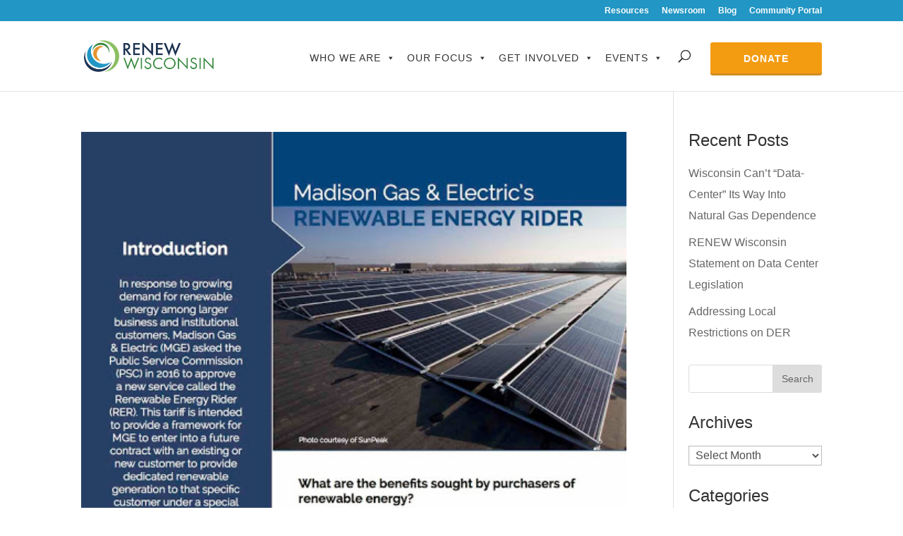

--- FILE ---
content_type: text/html; charset=UTF-8
request_url: https://www.renewwisconsin.org/tag/biogas/
body_size: 44438
content:
<!DOCTYPE html>
<!--[if IE 6]>
<html id="ie6" lang="en-US">
<![endif]-->
<!--[if IE 7]>
<html id="ie7" lang="en-US">
<![endif]-->
<!--[if IE 8]>
<html id="ie8" lang="en-US">
<![endif]-->
<!--[if !(IE 6) | !(IE 7) | !(IE 8)  ]><!-->
<html lang="en-US">
<!--<![endif]-->
<head>
	<meta charset="UTF-8" />
			
	<meta http-equiv="X-UA-Compatible" content="IE=edge">
	<link rel="pingback" href="https://www.renewwisconsin.org/xmlrpc.php" />

		<!--[if lt IE 9]>
	<script src="https://www.renewwisconsin.org/wp-content/themes/Divi/js/html5.js" type="text/javascript"></script>
	<![endif]-->

	<!-- Page hiding snippet (recommended) -->
	<style>.async-hide

	{ opacity: 0 !important}
	</style>
	<script>
	(function(a,s,y,n,c,h,i,d,e){s.className+=' '+y;
	h.end=i=function()

	{s.className=s.className.replace(RegExp(' ?'+y),'')}
	;
	(a[n]=a[n]||[]).hide=h;setTimeout(function()

	{i();h.end=null}
	,c);
	})(window,document.documentElement,'async-hide','dataLayer',4000,

	{'GTM-TLFTTTQ':true}
	);
	</script>
	<script type="text/javascript">
		document.documentElement.className = 'js';
	</script>
	<!-- Add TypeKit Fonts -->
	<script src="https://use.typekit.net/eis7nxd.js"></script>
	<script>try{Typekit.load({ async: true });}catch(e){}</script>

    <script>
        dataLayer = [];
    </script>
    <!-- Google Tag Manager -->
    <script>(function(w,d,s,l,i){w[l]=w[l]||[];w[l].push(

    {'gtm.start': new Date().getTime(),event:'gtm.js'}
    );var f=d.getElementsByTagName(s)[0],
    j=d.createElement(s),dl=l!='dataLayer'?'&l='+l:'';j.async=true;j.src=
    'https://www.googletagmanager.com/gtm.js?id='+i+dl;f.parentNode.insertBefore(j,f);
    })(window,document,'script','dataLayer','GTM-N6LJCDF7');</script>
    <!-- End Google Tag Manager -->

	<script id="diviarea-loader">window.DiviPopupData=window.DiviAreaConfig={"zIndex":1000000,"animateSpeed":400,"triggerClassPrefix":"show-popup-","idAttrib":"data-popup","modalIndicatorClass":"is-modal","blockingIndicatorClass":"is-blocking","defaultShowCloseButton":true,"withCloseClass":"with-close","noCloseClass":"no-close","triggerCloseClass":"close","singletonClass":"single","darkModeClass":"dark","noShadowClass":"no-shadow","altCloseClass":"close-alt","popupSelector":".et_pb_section.popup","initializeOnEvent":"et_pb_after_init_modules","popupWrapperClass":"area-outer-wrap","fullHeightClass":"full-height","openPopupClass":"da-overlay-visible","overlayClass":"da-overlay","exitIndicatorClass":"on-exit","hoverTriggerClass":"on-hover","clickTriggerClass":"on-click","onExitDelay":2000,"notMobileClass":"not-mobile","notTabletClass":"not-tablet","notDesktopClass":"not-desktop","baseContext":"body","activePopupClass":"is-open","closeButtonClass":"da-close","withLoaderClass":"with-loader","debug":false,"ajaxUrl":"https:\/\/www.renewwisconsin.org\/wp-admin\/admin-ajax.php","sys":[]};var divimode_loader=function(){"use strict";!function(t){t.DiviArea=t.DiviPopup={loaded:!1};var n=t.DiviArea,i=n.Hooks={},o={};function r(t,n,i){var r,e,c;if("string"==typeof t)if(o[t]){if(n)if((r=o[t])&&i)for(c=r.length;c--;)(e=r[c]).callback===n&&e.context===i&&(r[c]=!1);else for(c=r.length;c--;)r[c].callback===n&&(r[c]=!1)}else o[t]=[]}function e(t,n,i,r){if("string"==typeof t){var e={callback:n,priority:i,context:r},c=o[t];c?(c.push(e),c=function(t){var n,i,o,r,e=t.length;for(r=1;r<e;r++)for(n=t[r],i=r;i>0;i--)(o=t[i-1]).priority>n.priority&&(t[i]=o,t[i-1]=n);return t}(c)):c=[e],o[t]=c}}function c(t,n,i){"string"==typeof n&&(n=[n]);var r,e,c=[];for(r=0;r<n.length;r++)Array.prototype.push.apply(c,o[n[r]]);for(e=0;e<c.length;e++){var a=void 0;c[e]&&"function"==typeof c[e].callback&&("filter"===t?void 0!==(a=c[e].callback.apply(c[e].context,i))&&(i[0]=a):c[e].callback.apply(c[e].context,i))}if("filter"===t)return i[0]}i.silent=function(){return i},n.removeFilter=i.removeFilter=function(t,n){r(t,n)},n.removeAction=i.removeAction=function(t,n){r(t,n)},n.applyFilters=i.applyFilters=function(t){for(var n=[],i=arguments.length-1;i-- >0;)n[i]=arguments[i+1];return c("filter",t,n)},n.doAction=i.doAction=function(t){for(var n=[],i=arguments.length-1;i-- >0;)n[i]=arguments[i+1];c("action",t,n)},n.addFilter=i.addFilter=function(n,i,o,r){e(n,i,parseInt(o||10,10),r||t)},n.addAction=i.addAction=function(n,i,o,r){e(n,i,parseInt(o||10,10),r||t)},n.addActionOnce=i.addActionOnce=function(n,i,o,c){e(n,i,parseInt(o||10,10),c||t),e(n,(function(){r(n,i)}),1+parseInt(o||10,10),c||t)}}(window);return{}}();
</script><meta name='robots' content='index, follow, max-image-preview:large, max-snippet:-1, max-video-preview:-1' />
	<style>img:is([sizes="auto" i], [sizes^="auto," i]) { contain-intrinsic-size: 3000px 1500px }</style>
	
	<!-- This site is optimized with the Yoast SEO plugin v25.3.1 - https://yoast.com/wordpress/plugins/seo/ -->
	<title>Biogas Archives - RENEW Wisconsin</title>
	<link rel="canonical" href="https://www.renewwisconsin.org/tag/biogas/" />
	<link rel="next" href="https://www.renewwisconsin.org/tag/biogas/page/2/" />
	<meta property="og:locale" content="en_US" />
	<meta property="og:type" content="article" />
	<meta property="og:title" content="Biogas Archives - RENEW Wisconsin" />
	<meta property="og:url" content="https://www.renewwisconsin.org/tag/biogas/" />
	<meta property="og:site_name" content="RENEW Wisconsin" />
	<meta name="twitter:card" content="summary_large_image" />
	<meta name="twitter:site" content="@RENEW_Wisconsin" />
	<script type="application/ld+json" class="yoast-schema-graph">{"@context":"https://schema.org","@graph":[{"@type":"CollectionPage","@id":"https://www.renewwisconsin.org/tag/biogas/","url":"https://www.renewwisconsin.org/tag/biogas/","name":"Biogas Archives - RENEW Wisconsin","isPartOf":{"@id":"https://www.renewwisconsin.org/#website"},"primaryImageOfPage":{"@id":"https://www.renewwisconsin.org/tag/biogas/#primaryimage"},"image":{"@id":"https://www.renewwisconsin.org/tag/biogas/#primaryimage"},"thumbnailUrl":"https://www.renewwisconsin.org/wp-content/uploads/2017/08/MGE2BRE2BRider2BPrimer.jpg","breadcrumb":{"@id":"https://www.renewwisconsin.org/tag/biogas/#breadcrumb"},"inLanguage":"en-US"},{"@type":"ImageObject","inLanguage":"en-US","@id":"https://www.renewwisconsin.org/tag/biogas/#primaryimage","url":"https://www.renewwisconsin.org/wp-content/uploads/2017/08/MGE2BRE2BRider2BPrimer.jpg","contentUrl":"https://www.renewwisconsin.org/wp-content/uploads/2017/08/MGE2BRE2BRider2BPrimer.jpg","width":494,"height":640},{"@type":"BreadcrumbList","@id":"https://www.renewwisconsin.org/tag/biogas/#breadcrumb","itemListElement":[{"@type":"ListItem","position":1,"name":"Home","item":"https://www.renewwisconsin.org/"},{"@type":"ListItem","position":2,"name":"Biogas"}]},{"@type":"WebSite","@id":"https://www.renewwisconsin.org/#website","url":"https://www.renewwisconsin.org/","name":"RENEW Wisconsin","description":"We advocate. We Educate. We collaborate.","publisher":{"@id":"https://www.renewwisconsin.org/#organization"},"potentialAction":[{"@type":"SearchAction","target":{"@type":"EntryPoint","urlTemplate":"https://www.renewwisconsin.org/?s={search_term_string}"},"query-input":{"@type":"PropertyValueSpecification","valueRequired":true,"valueName":"search_term_string"}}],"inLanguage":"en-US"},{"@type":"Organization","@id":"https://www.renewwisconsin.org/#organization","name":"RENEW Wisconsin","url":"https://www.renewwisconsin.org/","logo":{"@type":"ImageObject","inLanguage":"en-US","@id":"https://www.renewwisconsin.org/#/schema/logo/image/","url":"https://www.renewwisconsin.org/wp-content/uploads/2017/11/favicon.png","contentUrl":"https://www.renewwisconsin.org/wp-content/uploads/2017/11/favicon.png","width":512,"height":512,"caption":"RENEW Wisconsin"},"image":{"@id":"https://www.renewwisconsin.org/#/schema/logo/image/"},"sameAs":["https://www.facebook.com/RENEWWisconsin/","https://x.com/RENEW_Wisconsin","https://www.linkedin.com/company/renew-wisconsin"]}]}</script>
	<!-- / Yoast SEO plugin. -->


<link rel='dns-prefetch' href='//www.renewwisconsin.org' />
<link rel='dns-prefetch' href='//static.addtoany.com' />
<link rel='dns-prefetch' href='//maxcdn.bootstrapcdn.com' />
<link rel='dns-prefetch' href='//fonts.googleapis.com' />
<link rel="alternate" type="application/rss+xml" title="RENEW Wisconsin &raquo; Feed" href="https://www.renewwisconsin.org/feed/" />
<link rel="alternate" type="application/rss+xml" title="RENEW Wisconsin &raquo; Comments Feed" href="https://www.renewwisconsin.org/comments/feed/" />
<link rel="alternate" type="application/rss+xml" title="RENEW Wisconsin &raquo; Biogas Tag Feed" href="https://www.renewwisconsin.org/tag/biogas/feed/" />
<script type="text/javascript">
/* <![CDATA[ */
window._wpemojiSettings = {"baseUrl":"https:\/\/s.w.org\/images\/core\/emoji\/15.1.0\/72x72\/","ext":".png","svgUrl":"https:\/\/s.w.org\/images\/core\/emoji\/15.1.0\/svg\/","svgExt":".svg","source":{"concatemoji":"https:\/\/www.renewwisconsin.org\/wp-includes\/js\/wp-emoji-release.min.js?ver=6.8.1"}};
/*! This file is auto-generated */
!function(i,n){var o,s,e;function c(e){try{var t={supportTests:e,timestamp:(new Date).valueOf()};sessionStorage.setItem(o,JSON.stringify(t))}catch(e){}}function p(e,t,n){e.clearRect(0,0,e.canvas.width,e.canvas.height),e.fillText(t,0,0);var t=new Uint32Array(e.getImageData(0,0,e.canvas.width,e.canvas.height).data),r=(e.clearRect(0,0,e.canvas.width,e.canvas.height),e.fillText(n,0,0),new Uint32Array(e.getImageData(0,0,e.canvas.width,e.canvas.height).data));return t.every(function(e,t){return e===r[t]})}function u(e,t,n){switch(t){case"flag":return n(e,"\ud83c\udff3\ufe0f\u200d\u26a7\ufe0f","\ud83c\udff3\ufe0f\u200b\u26a7\ufe0f")?!1:!n(e,"\ud83c\uddfa\ud83c\uddf3","\ud83c\uddfa\u200b\ud83c\uddf3")&&!n(e,"\ud83c\udff4\udb40\udc67\udb40\udc62\udb40\udc65\udb40\udc6e\udb40\udc67\udb40\udc7f","\ud83c\udff4\u200b\udb40\udc67\u200b\udb40\udc62\u200b\udb40\udc65\u200b\udb40\udc6e\u200b\udb40\udc67\u200b\udb40\udc7f");case"emoji":return!n(e,"\ud83d\udc26\u200d\ud83d\udd25","\ud83d\udc26\u200b\ud83d\udd25")}return!1}function f(e,t,n){var r="undefined"!=typeof WorkerGlobalScope&&self instanceof WorkerGlobalScope?new OffscreenCanvas(300,150):i.createElement("canvas"),a=r.getContext("2d",{willReadFrequently:!0}),o=(a.textBaseline="top",a.font="600 32px Arial",{});return e.forEach(function(e){o[e]=t(a,e,n)}),o}function t(e){var t=i.createElement("script");t.src=e,t.defer=!0,i.head.appendChild(t)}"undefined"!=typeof Promise&&(o="wpEmojiSettingsSupports",s=["flag","emoji"],n.supports={everything:!0,everythingExceptFlag:!0},e=new Promise(function(e){i.addEventListener("DOMContentLoaded",e,{once:!0})}),new Promise(function(t){var n=function(){try{var e=JSON.parse(sessionStorage.getItem(o));if("object"==typeof e&&"number"==typeof e.timestamp&&(new Date).valueOf()<e.timestamp+604800&&"object"==typeof e.supportTests)return e.supportTests}catch(e){}return null}();if(!n){if("undefined"!=typeof Worker&&"undefined"!=typeof OffscreenCanvas&&"undefined"!=typeof URL&&URL.createObjectURL&&"undefined"!=typeof Blob)try{var e="postMessage("+f.toString()+"("+[JSON.stringify(s),u.toString(),p.toString()].join(",")+"));",r=new Blob([e],{type:"text/javascript"}),a=new Worker(URL.createObjectURL(r),{name:"wpTestEmojiSupports"});return void(a.onmessage=function(e){c(n=e.data),a.terminate(),t(n)})}catch(e){}c(n=f(s,u,p))}t(n)}).then(function(e){for(var t in e)n.supports[t]=e[t],n.supports.everything=n.supports.everything&&n.supports[t],"flag"!==t&&(n.supports.everythingExceptFlag=n.supports.everythingExceptFlag&&n.supports[t]);n.supports.everythingExceptFlag=n.supports.everythingExceptFlag&&!n.supports.flag,n.DOMReady=!1,n.readyCallback=function(){n.DOMReady=!0}}).then(function(){return e}).then(function(){var e;n.supports.everything||(n.readyCallback(),(e=n.source||{}).concatemoji?t(e.concatemoji):e.wpemoji&&e.twemoji&&(t(e.twemoji),t(e.wpemoji)))}))}((window,document),window._wpemojiSettings);
/* ]]> */
</script>
<meta content="RENEW Wisconsin v.1.1" name="generator"/><style id='wp-emoji-styles-inline-css' type='text/css'>

	img.wp-smiley, img.emoji {
		display: inline !important;
		border: none !important;
		box-shadow: none !important;
		height: 1em !important;
		width: 1em !important;
		margin: 0 0.07em !important;
		vertical-align: -0.1em !important;
		background: none !important;
		padding: 0 !important;
	}
</style>
<link rel='stylesheet' id='wp-block-library-css' href='https://www.renewwisconsin.org/wp-includes/css/dist/block-library/style.min.css?ver=6.8.1' type='text/css' media='all' />
<style id='classic-theme-styles-inline-css' type='text/css'>
/*! This file is auto-generated */
.wp-block-button__link{color:#fff;background-color:#32373c;border-radius:9999px;box-shadow:none;text-decoration:none;padding:calc(.667em + 2px) calc(1.333em + 2px);font-size:1.125em}.wp-block-file__button{background:#32373c;color:#fff;text-decoration:none}
</style>
<style id='pdfemb-pdf-embedder-viewer-style-inline-css' type='text/css'>
.wp-block-pdfemb-pdf-embedder-viewer{max-width:none}

</style>
<style id='global-styles-inline-css' type='text/css'>
:root{--wp--preset--aspect-ratio--square: 1;--wp--preset--aspect-ratio--4-3: 4/3;--wp--preset--aspect-ratio--3-4: 3/4;--wp--preset--aspect-ratio--3-2: 3/2;--wp--preset--aspect-ratio--2-3: 2/3;--wp--preset--aspect-ratio--16-9: 16/9;--wp--preset--aspect-ratio--9-16: 9/16;--wp--preset--color--black: #000000;--wp--preset--color--cyan-bluish-gray: #abb8c3;--wp--preset--color--white: #ffffff;--wp--preset--color--pale-pink: #f78da7;--wp--preset--color--vivid-red: #cf2e2e;--wp--preset--color--luminous-vivid-orange: #ff6900;--wp--preset--color--luminous-vivid-amber: #fcb900;--wp--preset--color--light-green-cyan: #7bdcb5;--wp--preset--color--vivid-green-cyan: #00d084;--wp--preset--color--pale-cyan-blue: #8ed1fc;--wp--preset--color--vivid-cyan-blue: #0693e3;--wp--preset--color--vivid-purple: #9b51e0;--wp--preset--gradient--vivid-cyan-blue-to-vivid-purple: linear-gradient(135deg,rgba(6,147,227,1) 0%,rgb(155,81,224) 100%);--wp--preset--gradient--light-green-cyan-to-vivid-green-cyan: linear-gradient(135deg,rgb(122,220,180) 0%,rgb(0,208,130) 100%);--wp--preset--gradient--luminous-vivid-amber-to-luminous-vivid-orange: linear-gradient(135deg,rgba(252,185,0,1) 0%,rgba(255,105,0,1) 100%);--wp--preset--gradient--luminous-vivid-orange-to-vivid-red: linear-gradient(135deg,rgba(255,105,0,1) 0%,rgb(207,46,46) 100%);--wp--preset--gradient--very-light-gray-to-cyan-bluish-gray: linear-gradient(135deg,rgb(238,238,238) 0%,rgb(169,184,195) 100%);--wp--preset--gradient--cool-to-warm-spectrum: linear-gradient(135deg,rgb(74,234,220) 0%,rgb(151,120,209) 20%,rgb(207,42,186) 40%,rgb(238,44,130) 60%,rgb(251,105,98) 80%,rgb(254,248,76) 100%);--wp--preset--gradient--blush-light-purple: linear-gradient(135deg,rgb(255,206,236) 0%,rgb(152,150,240) 100%);--wp--preset--gradient--blush-bordeaux: linear-gradient(135deg,rgb(254,205,165) 0%,rgb(254,45,45) 50%,rgb(107,0,62) 100%);--wp--preset--gradient--luminous-dusk: linear-gradient(135deg,rgb(255,203,112) 0%,rgb(199,81,192) 50%,rgb(65,88,208) 100%);--wp--preset--gradient--pale-ocean: linear-gradient(135deg,rgb(255,245,203) 0%,rgb(182,227,212) 50%,rgb(51,167,181) 100%);--wp--preset--gradient--electric-grass: linear-gradient(135deg,rgb(202,248,128) 0%,rgb(113,206,126) 100%);--wp--preset--gradient--midnight: linear-gradient(135deg,rgb(2,3,129) 0%,rgb(40,116,252) 100%);--wp--preset--font-size--small: 13px;--wp--preset--font-size--medium: 20px;--wp--preset--font-size--large: 36px;--wp--preset--font-size--x-large: 42px;--wp--preset--spacing--20: 0.44rem;--wp--preset--spacing--30: 0.67rem;--wp--preset--spacing--40: 1rem;--wp--preset--spacing--50: 1.5rem;--wp--preset--spacing--60: 2.25rem;--wp--preset--spacing--70: 3.38rem;--wp--preset--spacing--80: 5.06rem;--wp--preset--shadow--natural: 6px 6px 9px rgba(0, 0, 0, 0.2);--wp--preset--shadow--deep: 12px 12px 50px rgba(0, 0, 0, 0.4);--wp--preset--shadow--sharp: 6px 6px 0px rgba(0, 0, 0, 0.2);--wp--preset--shadow--outlined: 6px 6px 0px -3px rgba(255, 255, 255, 1), 6px 6px rgba(0, 0, 0, 1);--wp--preset--shadow--crisp: 6px 6px 0px rgba(0, 0, 0, 1);}:where(.is-layout-flex){gap: 0.5em;}:where(.is-layout-grid){gap: 0.5em;}body .is-layout-flex{display: flex;}.is-layout-flex{flex-wrap: wrap;align-items: center;}.is-layout-flex > :is(*, div){margin: 0;}body .is-layout-grid{display: grid;}.is-layout-grid > :is(*, div){margin: 0;}:where(.wp-block-columns.is-layout-flex){gap: 2em;}:where(.wp-block-columns.is-layout-grid){gap: 2em;}:where(.wp-block-post-template.is-layout-flex){gap: 1.25em;}:where(.wp-block-post-template.is-layout-grid){gap: 1.25em;}.has-black-color{color: var(--wp--preset--color--black) !important;}.has-cyan-bluish-gray-color{color: var(--wp--preset--color--cyan-bluish-gray) !important;}.has-white-color{color: var(--wp--preset--color--white) !important;}.has-pale-pink-color{color: var(--wp--preset--color--pale-pink) !important;}.has-vivid-red-color{color: var(--wp--preset--color--vivid-red) !important;}.has-luminous-vivid-orange-color{color: var(--wp--preset--color--luminous-vivid-orange) !important;}.has-luminous-vivid-amber-color{color: var(--wp--preset--color--luminous-vivid-amber) !important;}.has-light-green-cyan-color{color: var(--wp--preset--color--light-green-cyan) !important;}.has-vivid-green-cyan-color{color: var(--wp--preset--color--vivid-green-cyan) !important;}.has-pale-cyan-blue-color{color: var(--wp--preset--color--pale-cyan-blue) !important;}.has-vivid-cyan-blue-color{color: var(--wp--preset--color--vivid-cyan-blue) !important;}.has-vivid-purple-color{color: var(--wp--preset--color--vivid-purple) !important;}.has-black-background-color{background-color: var(--wp--preset--color--black) !important;}.has-cyan-bluish-gray-background-color{background-color: var(--wp--preset--color--cyan-bluish-gray) !important;}.has-white-background-color{background-color: var(--wp--preset--color--white) !important;}.has-pale-pink-background-color{background-color: var(--wp--preset--color--pale-pink) !important;}.has-vivid-red-background-color{background-color: var(--wp--preset--color--vivid-red) !important;}.has-luminous-vivid-orange-background-color{background-color: var(--wp--preset--color--luminous-vivid-orange) !important;}.has-luminous-vivid-amber-background-color{background-color: var(--wp--preset--color--luminous-vivid-amber) !important;}.has-light-green-cyan-background-color{background-color: var(--wp--preset--color--light-green-cyan) !important;}.has-vivid-green-cyan-background-color{background-color: var(--wp--preset--color--vivid-green-cyan) !important;}.has-pale-cyan-blue-background-color{background-color: var(--wp--preset--color--pale-cyan-blue) !important;}.has-vivid-cyan-blue-background-color{background-color: var(--wp--preset--color--vivid-cyan-blue) !important;}.has-vivid-purple-background-color{background-color: var(--wp--preset--color--vivid-purple) !important;}.has-black-border-color{border-color: var(--wp--preset--color--black) !important;}.has-cyan-bluish-gray-border-color{border-color: var(--wp--preset--color--cyan-bluish-gray) !important;}.has-white-border-color{border-color: var(--wp--preset--color--white) !important;}.has-pale-pink-border-color{border-color: var(--wp--preset--color--pale-pink) !important;}.has-vivid-red-border-color{border-color: var(--wp--preset--color--vivid-red) !important;}.has-luminous-vivid-orange-border-color{border-color: var(--wp--preset--color--luminous-vivid-orange) !important;}.has-luminous-vivid-amber-border-color{border-color: var(--wp--preset--color--luminous-vivid-amber) !important;}.has-light-green-cyan-border-color{border-color: var(--wp--preset--color--light-green-cyan) !important;}.has-vivid-green-cyan-border-color{border-color: var(--wp--preset--color--vivid-green-cyan) !important;}.has-pale-cyan-blue-border-color{border-color: var(--wp--preset--color--pale-cyan-blue) !important;}.has-vivid-cyan-blue-border-color{border-color: var(--wp--preset--color--vivid-cyan-blue) !important;}.has-vivid-purple-border-color{border-color: var(--wp--preset--color--vivid-purple) !important;}.has-vivid-cyan-blue-to-vivid-purple-gradient-background{background: var(--wp--preset--gradient--vivid-cyan-blue-to-vivid-purple) !important;}.has-light-green-cyan-to-vivid-green-cyan-gradient-background{background: var(--wp--preset--gradient--light-green-cyan-to-vivid-green-cyan) !important;}.has-luminous-vivid-amber-to-luminous-vivid-orange-gradient-background{background: var(--wp--preset--gradient--luminous-vivid-amber-to-luminous-vivid-orange) !important;}.has-luminous-vivid-orange-to-vivid-red-gradient-background{background: var(--wp--preset--gradient--luminous-vivid-orange-to-vivid-red) !important;}.has-very-light-gray-to-cyan-bluish-gray-gradient-background{background: var(--wp--preset--gradient--very-light-gray-to-cyan-bluish-gray) !important;}.has-cool-to-warm-spectrum-gradient-background{background: var(--wp--preset--gradient--cool-to-warm-spectrum) !important;}.has-blush-light-purple-gradient-background{background: var(--wp--preset--gradient--blush-light-purple) !important;}.has-blush-bordeaux-gradient-background{background: var(--wp--preset--gradient--blush-bordeaux) !important;}.has-luminous-dusk-gradient-background{background: var(--wp--preset--gradient--luminous-dusk) !important;}.has-pale-ocean-gradient-background{background: var(--wp--preset--gradient--pale-ocean) !important;}.has-electric-grass-gradient-background{background: var(--wp--preset--gradient--electric-grass) !important;}.has-midnight-gradient-background{background: var(--wp--preset--gradient--midnight) !important;}.has-small-font-size{font-size: var(--wp--preset--font-size--small) !important;}.has-medium-font-size{font-size: var(--wp--preset--font-size--medium) !important;}.has-large-font-size{font-size: var(--wp--preset--font-size--large) !important;}.has-x-large-font-size{font-size: var(--wp--preset--font-size--x-large) !important;}
:where(.wp-block-post-template.is-layout-flex){gap: 1.25em;}:where(.wp-block-post-template.is-layout-grid){gap: 1.25em;}
:where(.wp-block-columns.is-layout-flex){gap: 2em;}:where(.wp-block-columns.is-layout-grid){gap: 2em;}
:root :where(.wp-block-pullquote){font-size: 1.5em;line-height: 1.6;}
</style>
<link rel='stylesheet' id='copy-the-code-css' href='https://www.renewwisconsin.org/wp-content/plugins/copy-the-code/assets/css/copy-the-code.css?ver=3.0.0' type='text/css' media='all' />
<link rel='stylesheet' id='dashicons-css' href='https://www.renewwisconsin.org/wp-includes/css/dashicons.min.css?ver=6.8.1' type='text/css' media='all' />
<link rel='stylesheet' id='megamenu-genericons-css' href='https://www.renewwisconsin.org/wp-content/plugins/megamenu-pro/icons/genericons/genericons/genericons.css?ver=2.4.3' type='text/css' media='all' />
<link rel='stylesheet' id='megamenu-fontawesome6-css' href='https://www.renewwisconsin.org/wp-content/plugins/megamenu-pro/icons/fontawesome6/css/all.min.css?ver=2.4.3' type='text/css' media='all' />
<link rel='stylesheet' id='css-divi-area-css' href='https://www.renewwisconsin.org/wp-content/plugins/popups-for-divi/styles/front.min.css?ver=3.0.9' type='text/css' media='all' />
<style id='css-divi-area-inline-css' type='text/css'>
.et_pb_section.popup{display:none}
</style>
<link rel='stylesheet' id='bootstrap_css-css' href='https://maxcdn.bootstrapcdn.com/bootstrap/3.3.7/css/bootstrap.min.css?ver=6.8.1' type='text/css' media='all' />
<link rel='stylesheet' id='parent-style-css' href='https://www.renewwisconsin.org/wp-content/themes/Divi/style.css?ver=6.8.1' type='text/css' media='all' />
<link rel='stylesheet' id='child-style-css' href='https://www.renewwisconsin.org/wp-content/themes/renewwi/style.css?ver=1.1' type='text/css' media='all' />
<link rel='stylesheet' id='divi-fonts-css' href='https://fonts.googleapis.com/css?family=Open+Sans:300italic,400italic,600italic,700italic,800italic,400,300,600,700,800&#038;subset=latin,latin-ext' type='text/css' media='all' />
<link rel='stylesheet' id='divi-style-css' href='https://www.renewwisconsin.org/wp-content/themes/renewwi/style.css?ver=3.20.1' type='text/css' media='all' />
<link rel='stylesheet' id='simcal-qtip-css' href='https://www.renewwisconsin.org/wp-content/plugins/google-calendar-events/assets/generated/vendor/jquery.qtip.min.css?ver=3.5.3' type='text/css' media='all' />
<link rel='stylesheet' id='simcal-default-calendar-grid-css' href='https://www.renewwisconsin.org/wp-content/plugins/google-calendar-events/assets/generated/default-calendar-grid.min.css?ver=3.5.3' type='text/css' media='all' />
<link rel='stylesheet' id='simcal-default-calendar-list-css' href='https://www.renewwisconsin.org/wp-content/plugins/google-calendar-events/assets/generated/default-calendar-list.min.css?ver=3.5.3' type='text/css' media='all' />
<link rel='stylesheet' id='addtoany-css' href='https://www.renewwisconsin.org/wp-content/plugins/add-to-any/addtoany.min.css?ver=1.16' type='text/css' media='all' />
<script type="text/javascript" id="addtoany-core-js-before">
/* <![CDATA[ */
window.a2a_config=window.a2a_config||{};a2a_config.callbacks=[];a2a_config.overlays=[];a2a_config.templates={};
/* ]]> */
</script>
<script type="text/javascript" defer src="https://static.addtoany.com/menu/page.js" id="addtoany-core-js"></script>
<script type="text/javascript" src="https://www.renewwisconsin.org/wp-includes/js/jquery/jquery.min.js?ver=3.7.1" id="jquery-core-js"></script>
<script type="text/javascript" src="https://www.renewwisconsin.org/wp-includes/js/jquery/jquery-migrate.min.js?ver=3.4.1" id="jquery-migrate-js"></script>
<script type="text/javascript" defer src="https://www.renewwisconsin.org/wp-content/plugins/add-to-any/addtoany.min.js?ver=1.1" id="addtoany-jquery-js"></script>
<script type="text/javascript" src="https://www.renewwisconsin.org/wp-content/plugins/popups-for-divi/scripts/ie-compat.min.js?ver=3.0.9" id="dap-ie-js"></script>
<script>
				document.addEventListener( "DOMContentLoaded", function( event ) {
					window.et_location_hash = window.location.hash;
					if ( "" !== window.et_location_hash ) {
						// Prevent jump to anchor - Firefox
						window.scrollTo( 0, 0 );
						var et_anchor_element = document.getElementById( window.et_location_hash.substring( 1 ) );
						if( et_anchor_element === null ) {
						    return;
						}
						window.et_location_hash_style = et_anchor_element.style.display;
						// Prevent jump to anchor - Other Browsers
						et_anchor_element.style.display = "none";
					}
				} );
		</script><link rel="https://api.w.org/" href="https://www.renewwisconsin.org/wp-json/" /><link rel="alternate" title="JSON" type="application/json" href="https://www.renewwisconsin.org/wp-json/wp/v2/tags/71" /><link rel="EditURI" type="application/rsd+xml" title="RSD" href="https://www.renewwisconsin.org/xmlrpc.php?rsd" />
<meta name="generator" content="WordPress 6.8.1" />
	<script data-name="dbdb-head-js">
	 
	</script>
<style>
.db_title, .db_tagline { 
    margin-right: 30px;
    margin-top: 0px;
    line-height: 1em;
}
.db_title_and_tagline {
    display: flex;
    align-items: flex-start;
}
.db_tagline_below_title_on .db_title_and_tagline {
    flex-direction: column;
}
.db_tagline_below_title_on .db_tagline {
    margin-top: 8px;
}
.db_title_and_tagline_valign_middle .db_title_and_tagline {
    align-items: center;
}
.db_title_and_tagline_valign_bottom .db_title_and_tagline {
    align-items: flex-end;
}
.db_title_and_tagline_below_logo_on .db_title_and_tagline {
    position: absolute;
    bottom: 0px;
    left: 0px;
    transform: translateY(100%);
}
</style>
    <style>
/* Display the team member icons */
.db_pb_team_member_website_icon:before{content:"\e0e3";}
.db_pb_team_member_email_icon:before{content:"\e010";}
.db_pb_team_member_instagram_icon:before{content:"\e09a";}

/* Fix email icon hidden by Email Address Encoder plugin */
ul.et_pb_member_social_links li > span { 
	display: inline-block !important; 
}
</style>
<style>
@media only screen and (min-width: 981px) {
    .et_pb_module.db_inline_form .et_pb_newsletter_fields > p { 
        flex: auto !important;
    }
    .et_pb_module.db_inline_form .et_pb_newsletter_fields p.et_pb_newsletter_field {
        margin-right: 2%; 
    }
}
</style>
<style type="text/css">
                    .ctl-bullets-container {
                display: block;
                position: fixed;
                right: 0;
                height: 100%;
                z-index: 1049;
                font-weight: normal;
                height: 70vh;
                overflow-x: hidden;
                overflow-y: auto;
                margin: 15vh auto;
            }</style><meta name="viewport" content="width=device-width, initial-scale=1.0, maximum-scale=1.0, user-scalable=0" /><!-- Google Tag Manager -->
<script>(function(w,d,s,l,i){w[l]=w[l]||[];w[l].push({'gtm.start':
new Date().getTime(),event:'gtm.js'});var f=d.getElementsByTagName(s)[0],
j=d.createElement(s),dl=l!='dataLayer'?'&l='+l:'';j.async=true;j.src=
'https://www.googletagmanager.com/gtm.js?id='+i+dl;f.parentNode.insertBefore(j,f);
})(window,document,'script','dataLayer','GTM-KBJWKRLV');</script>
<!-- End Google Tag Manager --><link rel="icon" href="https://www.renewwisconsin.org/wp-content/uploads/2018/01/cropped-favicon-new-32x32.png" sizes="32x32" />
<link rel="icon" href="https://www.renewwisconsin.org/wp-content/uploads/2018/01/cropped-favicon-new-192x192.png" sizes="192x192" />
<link rel="apple-touch-icon" href="https://www.renewwisconsin.org/wp-content/uploads/2018/01/cropped-favicon-new-180x180.png" />
<meta name="msapplication-TileImage" content="https://www.renewwisconsin.org/wp-content/uploads/2018/01/cropped-favicon-new-270x270.png" />
<style id="et-divi-customizer-global-cached-inline-styles">body{color:#333333}h1,h2,h3,h4,h5,h6{color:#333333}.woocommerce #respond input#submit,.woocommerce-page #respond input#submit,.woocommerce #content input.button,.woocommerce-page #content input.button,.woocommerce-message,.woocommerce-error,.woocommerce-info{background:#2296c4!important}#et_search_icon:hover,.mobile_menu_bar:before,.mobile_menu_bar:after,.et_toggle_slide_menu:after,.et-social-icon a:hover,.et_pb_sum,.et_pb_pricing li a,.et_pb_pricing_table_button,.et_overlay:before,.entry-summary p.price ins,.woocommerce div.product span.price,.woocommerce-page div.product span.price,.woocommerce #content div.product span.price,.woocommerce-page #content div.product span.price,.woocommerce div.product p.price,.woocommerce-page div.product p.price,.woocommerce #content div.product p.price,.woocommerce-page #content div.product p.price,.et_pb_member_social_links a:hover,.woocommerce .star-rating span:before,.woocommerce-page .star-rating span:before,.et_pb_widget li a:hover,.et_pb_filterable_portfolio .et_pb_portfolio_filters li a.active,.et_pb_filterable_portfolio .et_pb_portofolio_pagination ul li a.active,.et_pb_gallery .et_pb_gallery_pagination ul li a.active,.wp-pagenavi span.current,.wp-pagenavi a:hover,.nav-single a,.posted_in a{color:#2296c4}.et_pb_contact_submit,.et_password_protected_form .et_submit_button,.et_pb_bg_layout_light .et_pb_newsletter_button,.comment-reply-link,.form-submit .et_pb_button,.et_pb_bg_layout_light .et_pb_promo_button,.et_pb_bg_layout_light .et_pb_more_button,.woocommerce a.button.alt,.woocommerce-page a.button.alt,.woocommerce button.button.alt,.woocommerce-page button.button.alt,.woocommerce input.button.alt,.woocommerce-page input.button.alt,.woocommerce #respond input#submit.alt,.woocommerce-page #respond input#submit.alt,.woocommerce #content input.button.alt,.woocommerce-page #content input.button.alt,.woocommerce a.button,.woocommerce-page a.button,.woocommerce button.button,.woocommerce-page button.button,.woocommerce input.button,.woocommerce-page input.button,.et_pb_contact p input[type="checkbox"]:checked+label i:before,.et_pb_bg_layout_light.et_pb_module.et_pb_button{color:#2296c4}.footer-widget h4{color:#2296c4}.et-search-form,.nav li ul,.et_mobile_menu,.footer-widget li:before,.et_pb_pricing li:before,blockquote{border-color:#2296c4}.et_pb_counter_amount,.et_pb_featured_table .et_pb_pricing_heading,.et_quote_content,.et_link_content,.et_audio_content,.et_pb_post_slider.et_pb_bg_layout_dark,.et_slide_in_menu_container,.et_pb_contact p input[type="radio"]:checked+label i:before{background-color:#2296c4}a{color:#2296c4}#top-header,#et-secondary-nav li ul{background-color:#2296c4}.et_header_style_centered .mobile_nav .select_page,.et_header_style_split .mobile_nav .select_page,.et_nav_text_color_light #top-menu>li>a,.et_nav_text_color_dark #top-menu>li>a,#top-menu a,.et_mobile_menu li a,.et_nav_text_color_light .et_mobile_menu li a,.et_nav_text_color_dark .et_mobile_menu li a,#et_search_icon:before,.et_search_form_container input,span.et_close_search_field:after,#et-top-navigation .et-cart-info{color:#333333}.et_search_form_container input::-moz-placeholder{color:#333333}.et_search_form_container input::-webkit-input-placeholder{color:#333333}.et_search_form_container input:-ms-input-placeholder{color:#333333}#top-menu li a,.et_search_form_container input{font-weight:normal;font-style:normal;text-transform:uppercase;text-decoration:none}.et_search_form_container input::-moz-placeholder{font-weight:normal;font-style:normal;text-transform:uppercase;text-decoration:none}.et_search_form_container input::-webkit-input-placeholder{font-weight:normal;font-style:normal;text-transform:uppercase;text-decoration:none}.et_search_form_container input:-ms-input-placeholder{font-weight:normal;font-style:normal;text-transform:uppercase;text-decoration:none}#top-menu li.current-menu-ancestor>a,#top-menu li.current-menu-item>a,.et_color_scheme_red #top-menu li.current-menu-ancestor>a,.et_color_scheme_red #top-menu li.current-menu-item>a,.et_color_scheme_pink #top-menu li.current-menu-ancestor>a,.et_color_scheme_pink #top-menu li.current-menu-item>a,.et_color_scheme_orange #top-menu li.current-menu-ancestor>a,.et_color_scheme_orange #top-menu li.current-menu-item>a,.et_color_scheme_green #top-menu li.current-menu-ancestor>a,.et_color_scheme_green #top-menu li.current-menu-item>a{color:#2296c4}#main-footer{background-color:#003c68}#footer-widgets .footer-widget a,#footer-widgets .footer-widget li a,#footer-widgets .footer-widget li a:hover{color:#ffffff}.footer-widget{color:#ffffff}#main-footer .footer-widget h4{color:#ffffff}.footer-widget li:before{border-color:#ffffff}.footer-widget,.footer-widget li,.footer-widget li a,#footer-info{font-size:16px}.footer-widget .et_pb_widget div,.footer-widget .et_pb_widget ul,.footer-widget .et_pb_widget ol,.footer-widget .et_pb_widget label{line-height:1.9em}#footer-widgets .footer-widget li:before{top:12.2px}#et-footer-nav{background-color:rgba(255,255,255,0)}.bottom-nav,.bottom-nav a,.bottom-nav li.current-menu-item a{color:#ffffff}#et-footer-nav .bottom-nav li.current-menu-item a{color:#ffffff}.bottom-nav,.bottom-nav a{font-size:16px}#footer-bottom{background-color:#003c68}#footer-info,#footer-info a{color:#ffffff}#footer-info{font-size:12px}#footer-bottom .et-social-icon a{color:#ffffff}body .et_pb_button,.woocommerce a.button.alt,.woocommerce-page a.button.alt,.woocommerce button.button.alt,.woocommerce-page button.button.alt,.woocommerce input.button.alt,.woocommerce-page input.button.alt,.woocommerce #respond input#submit.alt,.woocommerce-page #respond input#submit.alt,.woocommerce #content input.button.alt,.woocommerce-page #content input.button.alt,.woocommerce a.button,.woocommerce-page a.button,.woocommerce button.button,.woocommerce-page button.button,.woocommerce input.button,.woocommerce-page input.button,.woocommerce #respond input#submit,.woocommerce-page #respond input#submit,.woocommerce #content input.button,.woocommerce-page #content input.button,.woocommerce-message a.button.wc-forward{font-size:14px;background:rgba(243,156,18,0);border-color:#333333;font-weight:normal;font-style:normal;text-transform:uppercase;text-decoration:none;;letter-spacing:1px}body.et_pb_button_helper_class .et_pb_button,body.et_pb_button_helper_class .et_pb_module.et_pb_button,.woocommerce.et_pb_button_helper_class a.button.alt,.woocommerce-page.et_pb_button_helper_class a.button.alt,.woocommerce.et_pb_button_helper_class button.button.alt,.woocommerce-page.et_pb_button_helper_class button.button.alt,.woocommerce.et_pb_button_helper_class input.button.alt,.woocommerce-page.et_pb_button_helper_class input.button.alt,.woocommerce.et_pb_button_helper_class #respond input#submit.alt,.woocommerce-page.et_pb_button_helper_class #respond input#submit.alt,.woocommerce.et_pb_button_helper_class #content input.button.alt,.woocommerce-page.et_pb_button_helper_class #content input.button.alt,.woocommerce.et_pb_button_helper_class a.button,.woocommerce-page.et_pb_button_helper_class a.button,.woocommerce.et_pb_button_helper_class button.button,.woocommerce-page.et_pb_button_helper_class button.button,.woocommerce.et_pb_button_helper_class input.button,.woocommerce-page.et_pb_button_helper_class input.button,.woocommerce.et_pb_button_helper_class #respond input#submit,.woocommerce-page.et_pb_button_helper_class #respond input#submit,.woocommerce.et_pb_button_helper_class #content input.button,.woocommerce-page.et_pb_button_helper_class #content input.button{color:#333333}body .et_pb_button:after,.woocommerce a.button.alt:after,.woocommerce-page a.button.alt:after,.woocommerce button.button.alt:after,.woocommerce-page button.button.alt:after,.woocommerce input.button.alt:after,.woocommerce-page input.button.alt:after,.woocommerce #respond input#submit.alt:after,.woocommerce-page #respond input#submit.alt:after,.woocommerce #content input.button.alt:after,.woocommerce-page #content input.button.alt:after,.woocommerce a.button:after,.woocommerce-page a.button:after,.woocommerce button.button:after,.woocommerce-page button.button:after,.woocommerce input.button:after,.woocommerce-page input.button:after,.woocommerce #respond input#submit:after,.woocommerce-page #respond input#submit:after,.woocommerce #content input.button:after,.woocommerce-page #content input.button:after{font-size:22.4px}body .et_pb_button:hover,.woocommerce a.button.alt:hover,.woocommerce-page a.button.alt:hover,.woocommerce button.button.alt:hover,.woocommerce-page button.button.alt:hover,.woocommerce input.button.alt:hover,.woocommerce-page input.button.alt:hover,.woocommerce #respond input#submit.alt:hover,.woocommerce-page #respond input#submit.alt:hover,.woocommerce #content input.button.alt:hover,.woocommerce-page #content input.button.alt:hover,.woocommerce a.button:hover,.woocommerce-page a.button:hover,.woocommerce button.button:hover,.woocommerce-page button.button:hover,.woocommerce input.button:hover,.woocommerce-page input.button:hover,.woocommerce #respond input#submit:hover,.woocommerce-page #respond input#submit:hover,.woocommerce #content input.button:hover,.woocommerce-page #content input.button:hover{background:#333333!important;border-color:rgba(51,51,51,0)!important}body.home-posts #left-area .et_pb_post h2,body.archive #left-area .et_pb_post h2,body.search #left-area .et_pb_post h2,body.single .et_post_meta_wrapper h1{line-height:1.9em}body.home-posts #left-area .et_pb_post h2,body.archive #left-area .et_pb_post h2,body.search #left-area .et_pb_post h2,body.single .et_post_meta_wrapper h1{letter-spacing:1px}.et_slide_in_menu_container,.et_slide_in_menu_container .et-search-field{letter-spacing:px}.et_slide_in_menu_container .et-search-field::-moz-placeholder{letter-spacing:px}.et_slide_in_menu_container .et-search-field::-webkit-input-placeholder{letter-spacing:px}.et_slide_in_menu_container .et-search-field:-ms-input-placeholder{letter-spacing:px}@media only screen and (min-width:981px){.et_header_style_left #et-top-navigation,.et_header_style_split #et-top-navigation{padding:30px 0 0 0}.et_header_style_left #et-top-navigation nav>ul>li>a,.et_header_style_split #et-top-navigation nav>ul>li>a{padding-bottom:30px}.et_header_style_split .centered-inline-logo-wrap{width:60px;margin:-60px 0}.et_header_style_split .centered-inline-logo-wrap #logo{max-height:60px}.et_pb_svg_logo.et_header_style_split .centered-inline-logo-wrap #logo{height:60px}.et_header_style_centered #top-menu>li>a{padding-bottom:11px}.et_header_style_slide #et-top-navigation,.et_header_style_fullscreen #et-top-navigation{padding:21px 0 21px 0!important}.et_header_style_centered #main-header .logo_container{height:60px}#logo{max-height:46%}.et_pb_svg_logo #logo{height:46%}.et_header_style_left .et-fixed-header #et-top-navigation,.et_header_style_split .et-fixed-header #et-top-navigation{padding:25px 0 0 0}.et_header_style_left .et-fixed-header #et-top-navigation nav>ul>li>a,.et_header_style_split .et-fixed-header #et-top-navigation nav>ul>li>a{padding-bottom:25px}.et_header_style_centered header#main-header.et-fixed-header .logo_container{height:50px}.et_header_style_split .et-fixed-header .centered-inline-logo-wrap{width:50px;margin:-50px 0}.et_header_style_split .et-fixed-header .centered-inline-logo-wrap #logo{max-height:50px}.et_pb_svg_logo.et_header_style_split .et-fixed-header .centered-inline-logo-wrap #logo{height:50px}.et_header_style_slide .et-fixed-header #et-top-navigation,.et_header_style_fullscreen .et-fixed-header #et-top-navigation{padding:16px 0 16px 0!important}.et-fixed-header#top-header,.et-fixed-header#top-header #et-secondary-nav li ul{background-color:#2296c4}.et-fixed-header #top-menu a,.et-fixed-header #et_search_icon:before,.et-fixed-header #et_top_search .et-search-form input,.et-fixed-header .et_search_form_container input,.et-fixed-header .et_close_search_field:after,.et-fixed-header #et-top-navigation .et-cart-info{color:#333333!important}.et-fixed-header .et_search_form_container input::-moz-placeholder{color:#333333!important}.et-fixed-header .et_search_form_container input::-webkit-input-placeholder{color:#333333!important}.et-fixed-header .et_search_form_container input:-ms-input-placeholder{color:#333333!important}.et-fixed-header #top-menu li.current-menu-ancestor>a,.et-fixed-header #top-menu li.current-menu-item>a{color:#2296c4!important}body.home-posts #left-area .et_pb_post .post-meta,body.archive #left-area .et_pb_post .post-meta,body.search #left-area .et_pb_post .post-meta,body.single #left-area .et_pb_post .post-meta{font-size:11px}body.home-posts #left-area .et_pb_post h2,body.archive #left-area .et_pb_post h2,body.search #left-area .et_pb_post h2{font-size:29.466666666667px}body.single .et_post_meta_wrapper h1{font-size:34px}}@media only screen and (min-width:1350px){.et_pb_row{padding:27px 0}.et_pb_section{padding:54px 0}.single.et_pb_pagebuilder_layout.et_full_width_page .et_post_meta_wrapper{padding-top:81px}.et_pb_fullwidth_section{padding:0}}.popup_outer_wrap .popup p{font-weight:normal;font-size:22px;line-height:1.3}.mejs-controls .mejs-duration{position:relative;top:-7px}.et_pb_row{width:100%!important}.et_pb_section .et_pb_row{padding:60px 15px}.wp-caption{background:transparent;border:0;padding:0;max-width:100%}.et_pb_slide_description,.et_pb_slider_fullwidth_off .et_pb_slide_description{padding:16% 0%}@media only screen and (max-width:980px){.et_pb_text_3{padding:0 15px!important}}.et_pb_filterable_portfolio .et_pb_portfolio_filters li{flex:1;text-indent:0}.full-width-btn{width:100%;text-align:center}#mega-menu-wrap-primary-menu #mega-menu-primary-menu>li.mega-menu-item.donate-btn>a.mega-menu-link{padding:15px 47px 29px!important}#mega-menu-wrap-primary-menu #mega-menu-primary-menu>li.mega-menu-item>a.mega-menu-link{padding:0px 8px!important}#mega-menu-secondary-menu{display:flex;padding-bottom:10px}#mega-menu-secondary-menu li a{padding:0px 10px}</style><style type="text/css">/** Friday 19th July 2024 15:34:04 UTC (core) **//** THIS FILE IS AUTOMATICALLY GENERATED - DO NOT MAKE MANUAL EDITS! **//** Custom CSS should be added to Mega Menu > Menu Themes > Custom Styling **/.mega-menu-last-modified-1721403244 { content: 'Friday 19th July 2024 15:34:04 UTC'; }#mega-menu-wrap-primary-menu, #mega-menu-wrap-primary-menu #mega-menu-primary-menu, #mega-menu-wrap-primary-menu #mega-menu-primary-menu ul.mega-sub-menu, #mega-menu-wrap-primary-menu #mega-menu-primary-menu li.mega-menu-item, #mega-menu-wrap-primary-menu #mega-menu-primary-menu li.mega-menu-row, #mega-menu-wrap-primary-menu #mega-menu-primary-menu li.mega-menu-column, #mega-menu-wrap-primary-menu #mega-menu-primary-menu a.mega-menu-link, #mega-menu-wrap-primary-menu #mega-menu-primary-menu span.mega-menu-badge {transition: none;border-radius: 0;box-shadow: none;background: none;border: 0;bottom: auto;box-sizing: border-box;clip: auto;color: #666;display: block;float: none;font-family: inherit;font-size: 14px;height: auto;left: auto;line-height: 1.7;list-style-type: none;margin: 0;min-height: auto;max-height: none;min-width: auto;max-width: none;opacity: 1;outline: none;overflow: visible;padding: 0;position: relative;pointer-events: auto;right: auto;text-align: left;text-decoration: none;text-indent: 0;text-transform: none;transform: none;top: auto;vertical-align: baseline;visibility: inherit;width: auto;word-wrap: break-word;white-space: normal;}#mega-menu-wrap-primary-menu:before, #mega-menu-wrap-primary-menu #mega-menu-primary-menu:before, #mega-menu-wrap-primary-menu #mega-menu-primary-menu ul.mega-sub-menu:before, #mega-menu-wrap-primary-menu #mega-menu-primary-menu li.mega-menu-item:before, #mega-menu-wrap-primary-menu #mega-menu-primary-menu li.mega-menu-row:before, #mega-menu-wrap-primary-menu #mega-menu-primary-menu li.mega-menu-column:before, #mega-menu-wrap-primary-menu #mega-menu-primary-menu a.mega-menu-link:before, #mega-menu-wrap-primary-menu #mega-menu-primary-menu span.mega-menu-badge:before, #mega-menu-wrap-primary-menu:after, #mega-menu-wrap-primary-menu #mega-menu-primary-menu:after, #mega-menu-wrap-primary-menu #mega-menu-primary-menu ul.mega-sub-menu:after, #mega-menu-wrap-primary-menu #mega-menu-primary-menu li.mega-menu-item:after, #mega-menu-wrap-primary-menu #mega-menu-primary-menu li.mega-menu-row:after, #mega-menu-wrap-primary-menu #mega-menu-primary-menu li.mega-menu-column:after, #mega-menu-wrap-primary-menu #mega-menu-primary-menu a.mega-menu-link:after, #mega-menu-wrap-primary-menu #mega-menu-primary-menu span.mega-menu-badge:after {display: none;}#mega-menu-wrap-primary-menu {border-radius: 0;}@media only screen and (min-width: 1140px) {#mega-menu-wrap-primary-menu {background: #fff;}}#mega-menu-wrap-primary-menu.mega-keyboard-navigation .mega-menu-toggle:focus, #mega-menu-wrap-primary-menu.mega-keyboard-navigation .mega-toggle-block:focus, #mega-menu-wrap-primary-menu.mega-keyboard-navigation .mega-toggle-block a:focus, #mega-menu-wrap-primary-menu.mega-keyboard-navigation .mega-toggle-block .mega-search input[type=text]:focus, #mega-menu-wrap-primary-menu.mega-keyboard-navigation .mega-toggle-block button.mega-toggle-animated:focus, #mega-menu-wrap-primary-menu.mega-keyboard-navigation #mega-menu-primary-menu a:focus, #mega-menu-wrap-primary-menu.mega-keyboard-navigation #mega-menu-primary-menu span:focus, #mega-menu-wrap-primary-menu.mega-keyboard-navigation #mega-menu-primary-menu input:focus, #mega-menu-wrap-primary-menu.mega-keyboard-navigation #mega-menu-primary-menu li.mega-menu-item a.mega-menu-link:focus, #mega-menu-wrap-primary-menu.mega-keyboard-navigation #mega-menu-primary-menu form.mega-search-open:has(input[type=text]:focus) {outline-style: solid;outline-width: 3px;outline-color: #109cde;outline-offset: -3px;}#mega-menu-wrap-primary-menu.mega-keyboard-navigation .mega-toggle-block button.mega-toggle-animated:focus {outline-offset: 2px;}#mega-menu-wrap-primary-menu.mega-keyboard-navigation > li.mega-menu-item > a.mega-menu-link:focus {background: #fff;color: #00a4db;font-weight: normal;text-decoration: none;border-color: #fff;}@media only screen and (max-width: 1139px) {#mega-menu-wrap-primary-menu.mega-keyboard-navigation > li.mega-menu-item > a.mega-menu-link:focus {color: #00a4db;background: #fff;}}#mega-menu-wrap-primary-menu #mega-menu-primary-menu {text-align: center;padding: 0 0 25px 0;}#mega-menu-wrap-primary-menu #mega-menu-primary-menu a.mega-menu-link {cursor: pointer;display: inline;transition: background 200ms linear, color 200ms linear, border 200ms linear;}#mega-menu-wrap-primary-menu #mega-menu-primary-menu a.mega-menu-link .mega-description-group {vertical-align: middle;display: inline-block;transition: none;}#mega-menu-wrap-primary-menu #mega-menu-primary-menu a.mega-menu-link .mega-description-group .mega-menu-title, #mega-menu-wrap-primary-menu #mega-menu-primary-menu a.mega-menu-link .mega-description-group .mega-menu-description {transition: none;line-height: 1.5;display: block;}#mega-menu-wrap-primary-menu #mega-menu-primary-menu a.mega-menu-link .mega-description-group .mega-menu-description {font-style: italic;font-size: 0.8em;text-transform: none;font-weight: normal;}#mega-menu-wrap-primary-menu #mega-menu-primary-menu li.mega-menu-megamenu li.mega-menu-item.mega-icon-left.mega-has-description.mega-has-icon > a.mega-menu-link {display: flex;align-items: center;}#mega-menu-wrap-primary-menu #mega-menu-primary-menu li.mega-menu-megamenu li.mega-menu-item.mega-icon-left.mega-has-description.mega-has-icon > a.mega-menu-link:before {flex: 0 0 auto;align-self: flex-start;}#mega-menu-wrap-primary-menu #mega-menu-primary-menu li.mega-menu-tabbed.mega-menu-megamenu > ul.mega-sub-menu > li.mega-menu-item.mega-icon-left.mega-has-description.mega-has-icon > a.mega-menu-link {display: block;}#mega-menu-wrap-primary-menu #mega-menu-primary-menu li.mega-menu-item.mega-icon-top > a.mega-menu-link {display: table-cell;vertical-align: middle;line-height: initial;}#mega-menu-wrap-primary-menu #mega-menu-primary-menu li.mega-menu-item.mega-icon-top > a.mega-menu-link:before {display: block;margin: 0 0 6px 0;text-align: center;}#mega-menu-wrap-primary-menu #mega-menu-primary-menu li.mega-menu-item.mega-icon-top > a.mega-menu-link > span.mega-title-below {display: inline-block;transition: none;}@media only screen and (max-width: 1139px) {#mega-menu-wrap-primary-menu #mega-menu-primary-menu > li.mega-menu-item.mega-icon-top > a.mega-menu-link {display: block;line-height: 50px;}#mega-menu-wrap-primary-menu #mega-menu-primary-menu > li.mega-menu-item.mega-icon-top > a.mega-menu-link:before {display: inline-block;margin: 0 6px 0 0;text-align: left;}}#mega-menu-wrap-primary-menu #mega-menu-primary-menu li.mega-menu-item.mega-icon-right > a.mega-menu-link:before {float: right;margin: 0 0 0 6px;}#mega-menu-wrap-primary-menu #mega-menu-primary-menu > li.mega-animating > ul.mega-sub-menu {pointer-events: none;}#mega-menu-wrap-primary-menu #mega-menu-primary-menu li.mega-disable-link > a.mega-menu-link, #mega-menu-wrap-primary-menu #mega-menu-primary-menu li.mega-menu-megamenu li.mega-disable-link > a.mega-menu-link {cursor: inherit;}#mega-menu-wrap-primary-menu #mega-menu-primary-menu li.mega-menu-item-has-children.mega-disable-link > a.mega-menu-link, #mega-menu-wrap-primary-menu #mega-menu-primary-menu li.mega-menu-megamenu > li.mega-menu-item-has-children.mega-disable-link > a.mega-menu-link {cursor: pointer;}#mega-menu-wrap-primary-menu #mega-menu-primary-menu p {margin-bottom: 10px;}#mega-menu-wrap-primary-menu #mega-menu-primary-menu input, #mega-menu-wrap-primary-menu #mega-menu-primary-menu img {max-width: 100%;}#mega-menu-wrap-primary-menu #mega-menu-primary-menu li.mega-menu-item > ul.mega-sub-menu {display: block;visibility: hidden;opacity: 1;pointer-events: auto;}@media only screen and (max-width: 1139px) {#mega-menu-wrap-primary-menu #mega-menu-primary-menu li.mega-menu-item > ul.mega-sub-menu {display: none;visibility: visible;opacity: 1;}#mega-menu-wrap-primary-menu #mega-menu-primary-menu li.mega-menu-item.mega-toggle-on > ul.mega-sub-menu, #mega-menu-wrap-primary-menu #mega-menu-primary-menu li.mega-menu-megamenu.mega-menu-item.mega-toggle-on ul.mega-sub-menu {display: block;}#mega-menu-wrap-primary-menu #mega-menu-primary-menu li.mega-menu-megamenu.mega-menu-item.mega-toggle-on li.mega-hide-sub-menu-on-mobile > ul.mega-sub-menu, #mega-menu-wrap-primary-menu #mega-menu-primary-menu li.mega-hide-sub-menu-on-mobile > ul.mega-sub-menu {display: none;}}@media only screen and (min-width: 1140px) {#mega-menu-wrap-primary-menu #mega-menu-primary-menu[data-effect="fade"] li.mega-menu-item > ul.mega-sub-menu {opacity: 0;transition: opacity 200ms ease-in, visibility 200ms ease-in;}#mega-menu-wrap-primary-menu #mega-menu-primary-menu[data-effect="fade"].mega-no-js li.mega-menu-item:hover > ul.mega-sub-menu, #mega-menu-wrap-primary-menu #mega-menu-primary-menu[data-effect="fade"].mega-no-js li.mega-menu-item:focus > ul.mega-sub-menu, #mega-menu-wrap-primary-menu #mega-menu-primary-menu[data-effect="fade"] li.mega-menu-item.mega-toggle-on > ul.mega-sub-menu, #mega-menu-wrap-primary-menu #mega-menu-primary-menu[data-effect="fade"] li.mega-menu-item.mega-menu-megamenu.mega-toggle-on ul.mega-sub-menu {opacity: 1;}#mega-menu-wrap-primary-menu #mega-menu-primary-menu[data-effect="fade_up"] li.mega-menu-item.mega-menu-megamenu > ul.mega-sub-menu, #mega-menu-wrap-primary-menu #mega-menu-primary-menu[data-effect="fade_up"] li.mega-menu-item.mega-menu-flyout ul.mega-sub-menu {opacity: 0;transform: translate(0, 10px);transition: opacity 200ms ease-in, transform 200ms ease-in, visibility 200ms ease-in;}#mega-menu-wrap-primary-menu #mega-menu-primary-menu[data-effect="fade_up"].mega-no-js li.mega-menu-item:hover > ul.mega-sub-menu, #mega-menu-wrap-primary-menu #mega-menu-primary-menu[data-effect="fade_up"].mega-no-js li.mega-menu-item:focus > ul.mega-sub-menu, #mega-menu-wrap-primary-menu #mega-menu-primary-menu[data-effect="fade_up"] li.mega-menu-item.mega-toggle-on > ul.mega-sub-menu, #mega-menu-wrap-primary-menu #mega-menu-primary-menu[data-effect="fade_up"] li.mega-menu-item.mega-menu-megamenu.mega-toggle-on ul.mega-sub-menu {opacity: 1;transform: translate(0, 0);}#mega-menu-wrap-primary-menu #mega-menu-primary-menu[data-effect="slide_up"] li.mega-menu-item.mega-menu-megamenu > ul.mega-sub-menu, #mega-menu-wrap-primary-menu #mega-menu-primary-menu[data-effect="slide_up"] li.mega-menu-item.mega-menu-flyout ul.mega-sub-menu {transform: translate(0, 10px);transition: transform 200ms ease-in, visibility 200ms ease-in;}#mega-menu-wrap-primary-menu #mega-menu-primary-menu[data-effect="slide_up"].mega-no-js li.mega-menu-item:hover > ul.mega-sub-menu, #mega-menu-wrap-primary-menu #mega-menu-primary-menu[data-effect="slide_up"].mega-no-js li.mega-menu-item:focus > ul.mega-sub-menu, #mega-menu-wrap-primary-menu #mega-menu-primary-menu[data-effect="slide_up"] li.mega-menu-item.mega-toggle-on > ul.mega-sub-menu, #mega-menu-wrap-primary-menu #mega-menu-primary-menu[data-effect="slide_up"] li.mega-menu-item.mega-menu-megamenu.mega-toggle-on ul.mega-sub-menu {transform: translate(0, 0);}}#mega-menu-wrap-primary-menu #mega-menu-primary-menu li.mega-menu-item.mega-menu-megamenu ul.mega-sub-menu li.mega-collapse-children > ul.mega-sub-menu {display: none;}#mega-menu-wrap-primary-menu #mega-menu-primary-menu li.mega-menu-item.mega-menu-megamenu ul.mega-sub-menu li.mega-collapse-children.mega-toggle-on > ul.mega-sub-menu {display: block;}#mega-menu-wrap-primary-menu #mega-menu-primary-menu.mega-no-js li.mega-menu-item:hover > ul.mega-sub-menu, #mega-menu-wrap-primary-menu #mega-menu-primary-menu.mega-no-js li.mega-menu-item:focus > ul.mega-sub-menu, #mega-menu-wrap-primary-menu #mega-menu-primary-menu li.mega-menu-item.mega-toggle-on > ul.mega-sub-menu {visibility: visible;}#mega-menu-wrap-primary-menu #mega-menu-primary-menu li.mega-menu-item.mega-menu-megamenu ul.mega-sub-menu ul.mega-sub-menu {visibility: inherit;opacity: 1;display: block;}#mega-menu-wrap-primary-menu #mega-menu-primary-menu li.mega-menu-item.mega-menu-megamenu ul.mega-sub-menu li.mega-1-columns > ul.mega-sub-menu > li.mega-menu-item {float: left;width: 100%;}#mega-menu-wrap-primary-menu #mega-menu-primary-menu li.mega-menu-item.mega-menu-megamenu ul.mega-sub-menu li.mega-2-columns > ul.mega-sub-menu > li.mega-menu-item {float: left;width: 50%;}#mega-menu-wrap-primary-menu #mega-menu-primary-menu li.mega-menu-item.mega-menu-megamenu ul.mega-sub-menu li.mega-3-columns > ul.mega-sub-menu > li.mega-menu-item {float: left;width: 33.33333%;}#mega-menu-wrap-primary-menu #mega-menu-primary-menu li.mega-menu-item.mega-menu-megamenu ul.mega-sub-menu li.mega-4-columns > ul.mega-sub-menu > li.mega-menu-item {float: left;width: 25%;}#mega-menu-wrap-primary-menu #mega-menu-primary-menu li.mega-menu-item.mega-menu-megamenu ul.mega-sub-menu li.mega-5-columns > ul.mega-sub-menu > li.mega-menu-item {float: left;width: 20%;}#mega-menu-wrap-primary-menu #mega-menu-primary-menu li.mega-menu-item.mega-menu-megamenu ul.mega-sub-menu li.mega-6-columns > ul.mega-sub-menu > li.mega-menu-item {float: left;width: 16.66667%;}#mega-menu-wrap-primary-menu #mega-menu-primary-menu li.mega-menu-item a[class^='dashicons']:before {font-family: dashicons;}#mega-menu-wrap-primary-menu #mega-menu-primary-menu li.mega-menu-item a.mega-menu-link:before {display: inline-block;font: inherit;font-family: dashicons;position: static;margin: 0 6px 0 0px;vertical-align: top;-webkit-font-smoothing: antialiased;-moz-osx-font-smoothing: grayscale;color: inherit;background: transparent;height: auto;width: auto;top: auto;}#mega-menu-wrap-primary-menu #mega-menu-primary-menu li.mega-menu-item.mega-hide-text a.mega-menu-link:before {margin: 0;}#mega-menu-wrap-primary-menu #mega-menu-primary-menu li.mega-menu-item.mega-hide-text li.mega-menu-item a.mega-menu-link:before {margin: 0 6px 0 0;}#mega-menu-wrap-primary-menu #mega-menu-primary-menu li.mega-align-bottom-left.mega-toggle-on > a.mega-menu-link {border-radius: 0;}#mega-menu-wrap-primary-menu #mega-menu-primary-menu li.mega-align-bottom-right > ul.mega-sub-menu {right: 0;}#mega-menu-wrap-primary-menu #mega-menu-primary-menu li.mega-align-bottom-right.mega-toggle-on > a.mega-menu-link {border-radius: 0;}@media only screen and (min-width: 1140px) {#mega-menu-wrap-primary-menu #mega-menu-primary-menu > li.mega-menu-megamenu.mega-menu-item {position: static;}}#mega-menu-wrap-primary-menu #mega-menu-primary-menu > li.mega-menu-item {margin: 0 0px 0 0;display: inline-block;height: auto;vertical-align: middle;}#mega-menu-wrap-primary-menu #mega-menu-primary-menu > li.mega-menu-item.mega-item-align-right {float: right;}@media only screen and (min-width: 1140px) {#mega-menu-wrap-primary-menu #mega-menu-primary-menu > li.mega-menu-item.mega-item-align-right {margin: 0 0 0 0px;}}@media only screen and (min-width: 1140px) {#mega-menu-wrap-primary-menu #mega-menu-primary-menu > li.mega-menu-item.mega-item-align-float-left {float: left;}}@media only screen and (min-width: 1140px) {#mega-menu-wrap-primary-menu #mega-menu-primary-menu > li.mega-menu-item > a.mega-menu-link:hover, #mega-menu-wrap-primary-menu #mega-menu-primary-menu > li.mega-menu-item > a.mega-menu-link:focus {background: #fff;color: #00a4db;font-weight: normal;text-decoration: none;border-color: #fff;}}#mega-menu-wrap-primary-menu #mega-menu-primary-menu > li.mega-menu-item.mega-toggle-on > a.mega-menu-link {background: #fff;color: #00a4db;font-weight: normal;text-decoration: none;border-color: #fff;}@media only screen and (max-width: 1139px) {#mega-menu-wrap-primary-menu #mega-menu-primary-menu > li.mega-menu-item.mega-toggle-on > a.mega-menu-link {color: #00a4db;background: #fff;}}#mega-menu-wrap-primary-menu #mega-menu-primary-menu > li.mega-menu-item.mega-current-menu-item > a.mega-menu-link, #mega-menu-wrap-primary-menu #mega-menu-primary-menu > li.mega-menu-item.mega-current-menu-ancestor > a.mega-menu-link, #mega-menu-wrap-primary-menu #mega-menu-primary-menu > li.mega-menu-item.mega-current-page-ancestor > a.mega-menu-link {background: #fff;color: #00a4db;font-weight: normal;text-decoration: none;border-color: #fff;}@media only screen and (max-width: 1139px) {#mega-menu-wrap-primary-menu #mega-menu-primary-menu > li.mega-menu-item.mega-current-menu-item > a.mega-menu-link, #mega-menu-wrap-primary-menu #mega-menu-primary-menu > li.mega-menu-item.mega-current-menu-ancestor > a.mega-menu-link, #mega-menu-wrap-primary-menu #mega-menu-primary-menu > li.mega-menu-item.mega-current-page-ancestor > a.mega-menu-link {color: #00a4db;background: #fff;}}#mega-menu-wrap-primary-menu #mega-menu-primary-menu > li.mega-menu-item > a.mega-menu-link {line-height: 40px;height: 40px;padding: 0px 15px 0px 15px;vertical-align: baseline;width: auto;display: block;color: #333;text-transform: uppercase;text-decoration: none;text-align: left;background: rgba(0, 0, 0, 0);border: 0;border-radius: 0;font-family: inherit;font-size: 14px;font-weight: normal;outline: none;}@media only screen and (min-width: 1140px) {#mega-menu-wrap-primary-menu #mega-menu-primary-menu > li.mega-menu-item.mega-multi-line > a.mega-menu-link {line-height: inherit;display: table-cell;vertical-align: middle;}}@media only screen and (max-width: 1139px) {#mega-menu-wrap-primary-menu #mega-menu-primary-menu > li.mega-menu-item.mega-multi-line > a.mega-menu-link br {display: none;}}@media only screen and (max-width: 1139px) {#mega-menu-wrap-primary-menu #mega-menu-primary-menu > li.mega-menu-item {display: list-item;margin: 0;clear: both;border: 0;}#mega-menu-wrap-primary-menu #mega-menu-primary-menu > li.mega-menu-item.mega-item-align-right {float: none;}#mega-menu-wrap-primary-menu #mega-menu-primary-menu > li.mega-menu-item > a.mega-menu-link {border-radius: 0;border: 0;margin: 0;line-height: 50px;height: 50px;padding: 0 10px;background: transparent;text-align: left;color: #fff;font-size: 14px;}}#mega-menu-wrap-primary-menu #mega-menu-primary-menu li.mega-menu-megamenu > ul.mega-sub-menu > li.mega-menu-row {width: 100%;float: left;}#mega-menu-wrap-primary-menu #mega-menu-primary-menu li.mega-menu-megamenu > ul.mega-sub-menu > li.mega-menu-row .mega-menu-column {float: left;min-height: 1px;}@media only screen and (min-width: 1140px) {#mega-menu-wrap-primary-menu #mega-menu-primary-menu li.mega-menu-megamenu > ul.mega-sub-menu > li.mega-menu-row > ul.mega-sub-menu > li.mega-menu-columns-1-of-1 {width: 100%;}#mega-menu-wrap-primary-menu #mega-menu-primary-menu li.mega-menu-megamenu > ul.mega-sub-menu > li.mega-menu-row > ul.mega-sub-menu > li.mega-menu-columns-1-of-2 {width: 50%;}#mega-menu-wrap-primary-menu #mega-menu-primary-menu li.mega-menu-megamenu > ul.mega-sub-menu > li.mega-menu-row > ul.mega-sub-menu > li.mega-menu-columns-2-of-2 {width: 100%;}#mega-menu-wrap-primary-menu #mega-menu-primary-menu li.mega-menu-megamenu > ul.mega-sub-menu > li.mega-menu-row > ul.mega-sub-menu > li.mega-menu-columns-1-of-3 {width: 33.33333%;}#mega-menu-wrap-primary-menu #mega-menu-primary-menu li.mega-menu-megamenu > ul.mega-sub-menu > li.mega-menu-row > ul.mega-sub-menu > li.mega-menu-columns-2-of-3 {width: 66.66667%;}#mega-menu-wrap-primary-menu #mega-menu-primary-menu li.mega-menu-megamenu > ul.mega-sub-menu > li.mega-menu-row > ul.mega-sub-menu > li.mega-menu-columns-3-of-3 {width: 100%;}#mega-menu-wrap-primary-menu #mega-menu-primary-menu li.mega-menu-megamenu > ul.mega-sub-menu > li.mega-menu-row > ul.mega-sub-menu > li.mega-menu-columns-1-of-4 {width: 25%;}#mega-menu-wrap-primary-menu #mega-menu-primary-menu li.mega-menu-megamenu > ul.mega-sub-menu > li.mega-menu-row > ul.mega-sub-menu > li.mega-menu-columns-2-of-4 {width: 50%;}#mega-menu-wrap-primary-menu #mega-menu-primary-menu li.mega-menu-megamenu > ul.mega-sub-menu > li.mega-menu-row > ul.mega-sub-menu > li.mega-menu-columns-3-of-4 {width: 75%;}#mega-menu-wrap-primary-menu #mega-menu-primary-menu li.mega-menu-megamenu > ul.mega-sub-menu > li.mega-menu-row > ul.mega-sub-menu > li.mega-menu-columns-4-of-4 {width: 100%;}#mega-menu-wrap-primary-menu #mega-menu-primary-menu li.mega-menu-megamenu > ul.mega-sub-menu > li.mega-menu-row > ul.mega-sub-menu > li.mega-menu-columns-1-of-5 {width: 20%;}#mega-menu-wrap-primary-menu #mega-menu-primary-menu li.mega-menu-megamenu > ul.mega-sub-menu > li.mega-menu-row > ul.mega-sub-menu > li.mega-menu-columns-2-of-5 {width: 40%;}#mega-menu-wrap-primary-menu #mega-menu-primary-menu li.mega-menu-megamenu > ul.mega-sub-menu > li.mega-menu-row > ul.mega-sub-menu > li.mega-menu-columns-3-of-5 {width: 60%;}#mega-menu-wrap-primary-menu #mega-menu-primary-menu li.mega-menu-megamenu > ul.mega-sub-menu > li.mega-menu-row > ul.mega-sub-menu > li.mega-menu-columns-4-of-5 {width: 80%;}#mega-menu-wrap-primary-menu #mega-menu-primary-menu li.mega-menu-megamenu > ul.mega-sub-menu > li.mega-menu-row > ul.mega-sub-menu > li.mega-menu-columns-5-of-5 {width: 100%;}#mega-menu-wrap-primary-menu #mega-menu-primary-menu li.mega-menu-megamenu > ul.mega-sub-menu > li.mega-menu-row > ul.mega-sub-menu > li.mega-menu-columns-1-of-6 {width: 16.66667%;}#mega-menu-wrap-primary-menu #mega-menu-primary-menu li.mega-menu-megamenu > ul.mega-sub-menu > li.mega-menu-row > ul.mega-sub-menu > li.mega-menu-columns-2-of-6 {width: 33.33333%;}#mega-menu-wrap-primary-menu #mega-menu-primary-menu li.mega-menu-megamenu > ul.mega-sub-menu > li.mega-menu-row > ul.mega-sub-menu > li.mega-menu-columns-3-of-6 {width: 50%;}#mega-menu-wrap-primary-menu #mega-menu-primary-menu li.mega-menu-megamenu > ul.mega-sub-menu > li.mega-menu-row > ul.mega-sub-menu > li.mega-menu-columns-4-of-6 {width: 66.66667%;}#mega-menu-wrap-primary-menu #mega-menu-primary-menu li.mega-menu-megamenu > ul.mega-sub-menu > li.mega-menu-row > ul.mega-sub-menu > li.mega-menu-columns-5-of-6 {width: 83.33333%;}#mega-menu-wrap-primary-menu #mega-menu-primary-menu li.mega-menu-megamenu > ul.mega-sub-menu > li.mega-menu-row > ul.mega-sub-menu > li.mega-menu-columns-6-of-6 {width: 100%;}#mega-menu-wrap-primary-menu #mega-menu-primary-menu li.mega-menu-megamenu > ul.mega-sub-menu > li.mega-menu-row > ul.mega-sub-menu > li.mega-menu-columns-1-of-7 {width: 14.28571%;}#mega-menu-wrap-primary-menu #mega-menu-primary-menu li.mega-menu-megamenu > ul.mega-sub-menu > li.mega-menu-row > ul.mega-sub-menu > li.mega-menu-columns-2-of-7 {width: 28.57143%;}#mega-menu-wrap-primary-menu #mega-menu-primary-menu li.mega-menu-megamenu > ul.mega-sub-menu > li.mega-menu-row > ul.mega-sub-menu > li.mega-menu-columns-3-of-7 {width: 42.85714%;}#mega-menu-wrap-primary-menu #mega-menu-primary-menu li.mega-menu-megamenu > ul.mega-sub-menu > li.mega-menu-row > ul.mega-sub-menu > li.mega-menu-columns-4-of-7 {width: 57.14286%;}#mega-menu-wrap-primary-menu #mega-menu-primary-menu li.mega-menu-megamenu > ul.mega-sub-menu > li.mega-menu-row > ul.mega-sub-menu > li.mega-menu-columns-5-of-7 {width: 71.42857%;}#mega-menu-wrap-primary-menu #mega-menu-primary-menu li.mega-menu-megamenu > ul.mega-sub-menu > li.mega-menu-row > ul.mega-sub-menu > li.mega-menu-columns-6-of-7 {width: 85.71429%;}#mega-menu-wrap-primary-menu #mega-menu-primary-menu li.mega-menu-megamenu > ul.mega-sub-menu > li.mega-menu-row > ul.mega-sub-menu > li.mega-menu-columns-7-of-7 {width: 100%;}#mega-menu-wrap-primary-menu #mega-menu-primary-menu li.mega-menu-megamenu > ul.mega-sub-menu > li.mega-menu-row > ul.mega-sub-menu > li.mega-menu-columns-1-of-8 {width: 12.5%;}#mega-menu-wrap-primary-menu #mega-menu-primary-menu li.mega-menu-megamenu > ul.mega-sub-menu > li.mega-menu-row > ul.mega-sub-menu > li.mega-menu-columns-2-of-8 {width: 25%;}#mega-menu-wrap-primary-menu #mega-menu-primary-menu li.mega-menu-megamenu > ul.mega-sub-menu > li.mega-menu-row > ul.mega-sub-menu > li.mega-menu-columns-3-of-8 {width: 37.5%;}#mega-menu-wrap-primary-menu #mega-menu-primary-menu li.mega-menu-megamenu > ul.mega-sub-menu > li.mega-menu-row > ul.mega-sub-menu > li.mega-menu-columns-4-of-8 {width: 50%;}#mega-menu-wrap-primary-menu #mega-menu-primary-menu li.mega-menu-megamenu > ul.mega-sub-menu > li.mega-menu-row > ul.mega-sub-menu > li.mega-menu-columns-5-of-8 {width: 62.5%;}#mega-menu-wrap-primary-menu #mega-menu-primary-menu li.mega-menu-megamenu > ul.mega-sub-menu > li.mega-menu-row > ul.mega-sub-menu > li.mega-menu-columns-6-of-8 {width: 75%;}#mega-menu-wrap-primary-menu #mega-menu-primary-menu li.mega-menu-megamenu > ul.mega-sub-menu > li.mega-menu-row > ul.mega-sub-menu > li.mega-menu-columns-7-of-8 {width: 87.5%;}#mega-menu-wrap-primary-menu #mega-menu-primary-menu li.mega-menu-megamenu > ul.mega-sub-menu > li.mega-menu-row > ul.mega-sub-menu > li.mega-menu-columns-8-of-8 {width: 100%;}#mega-menu-wrap-primary-menu #mega-menu-primary-menu li.mega-menu-megamenu > ul.mega-sub-menu > li.mega-menu-row > ul.mega-sub-menu > li.mega-menu-columns-1-of-9 {width: 11.11111%;}#mega-menu-wrap-primary-menu #mega-menu-primary-menu li.mega-menu-megamenu > ul.mega-sub-menu > li.mega-menu-row > ul.mega-sub-menu > li.mega-menu-columns-2-of-9 {width: 22.22222%;}#mega-menu-wrap-primary-menu #mega-menu-primary-menu li.mega-menu-megamenu > ul.mega-sub-menu > li.mega-menu-row > ul.mega-sub-menu > li.mega-menu-columns-3-of-9 {width: 33.33333%;}#mega-menu-wrap-primary-menu #mega-menu-primary-menu li.mega-menu-megamenu > ul.mega-sub-menu > li.mega-menu-row > ul.mega-sub-menu > li.mega-menu-columns-4-of-9 {width: 44.44444%;}#mega-menu-wrap-primary-menu #mega-menu-primary-menu li.mega-menu-megamenu > ul.mega-sub-menu > li.mega-menu-row > ul.mega-sub-menu > li.mega-menu-columns-5-of-9 {width: 55.55556%;}#mega-menu-wrap-primary-menu #mega-menu-primary-menu li.mega-menu-megamenu > ul.mega-sub-menu > li.mega-menu-row > ul.mega-sub-menu > li.mega-menu-columns-6-of-9 {width: 66.66667%;}#mega-menu-wrap-primary-menu #mega-menu-primary-menu li.mega-menu-megamenu > ul.mega-sub-menu > li.mega-menu-row > ul.mega-sub-menu > li.mega-menu-columns-7-of-9 {width: 77.77778%;}#mega-menu-wrap-primary-menu #mega-menu-primary-menu li.mega-menu-megamenu > ul.mega-sub-menu > li.mega-menu-row > ul.mega-sub-menu > li.mega-menu-columns-8-of-9 {width: 88.88889%;}#mega-menu-wrap-primary-menu #mega-menu-primary-menu li.mega-menu-megamenu > ul.mega-sub-menu > li.mega-menu-row > ul.mega-sub-menu > li.mega-menu-columns-9-of-9 {width: 100%;}#mega-menu-wrap-primary-menu #mega-menu-primary-menu li.mega-menu-megamenu > ul.mega-sub-menu > li.mega-menu-row > ul.mega-sub-menu > li.mega-menu-columns-1-of-10 {width: 10%;}#mega-menu-wrap-primary-menu #mega-menu-primary-menu li.mega-menu-megamenu > ul.mega-sub-menu > li.mega-menu-row > ul.mega-sub-menu > li.mega-menu-columns-2-of-10 {width: 20%;}#mega-menu-wrap-primary-menu #mega-menu-primary-menu li.mega-menu-megamenu > ul.mega-sub-menu > li.mega-menu-row > ul.mega-sub-menu > li.mega-menu-columns-3-of-10 {width: 30%;}#mega-menu-wrap-primary-menu #mega-menu-primary-menu li.mega-menu-megamenu > ul.mega-sub-menu > li.mega-menu-row > ul.mega-sub-menu > li.mega-menu-columns-4-of-10 {width: 40%;}#mega-menu-wrap-primary-menu #mega-menu-primary-menu li.mega-menu-megamenu > ul.mega-sub-menu > li.mega-menu-row > ul.mega-sub-menu > li.mega-menu-columns-5-of-10 {width: 50%;}#mega-menu-wrap-primary-menu #mega-menu-primary-menu li.mega-menu-megamenu > ul.mega-sub-menu > li.mega-menu-row > ul.mega-sub-menu > li.mega-menu-columns-6-of-10 {width: 60%;}#mega-menu-wrap-primary-menu #mega-menu-primary-menu li.mega-menu-megamenu > ul.mega-sub-menu > li.mega-menu-row > ul.mega-sub-menu > li.mega-menu-columns-7-of-10 {width: 70%;}#mega-menu-wrap-primary-menu #mega-menu-primary-menu li.mega-menu-megamenu > ul.mega-sub-menu > li.mega-menu-row > ul.mega-sub-menu > li.mega-menu-columns-8-of-10 {width: 80%;}#mega-menu-wrap-primary-menu #mega-menu-primary-menu li.mega-menu-megamenu > ul.mega-sub-menu > li.mega-menu-row > ul.mega-sub-menu > li.mega-menu-columns-9-of-10 {width: 90%;}#mega-menu-wrap-primary-menu #mega-menu-primary-menu li.mega-menu-megamenu > ul.mega-sub-menu > li.mega-menu-row > ul.mega-sub-menu > li.mega-menu-columns-10-of-10 {width: 100%;}#mega-menu-wrap-primary-menu #mega-menu-primary-menu li.mega-menu-megamenu > ul.mega-sub-menu > li.mega-menu-row > ul.mega-sub-menu > li.mega-menu-columns-1-of-11 {width: 9.09091%;}#mega-menu-wrap-primary-menu #mega-menu-primary-menu li.mega-menu-megamenu > ul.mega-sub-menu > li.mega-menu-row > ul.mega-sub-menu > li.mega-menu-columns-2-of-11 {width: 18.18182%;}#mega-menu-wrap-primary-menu #mega-menu-primary-menu li.mega-menu-megamenu > ul.mega-sub-menu > li.mega-menu-row > ul.mega-sub-menu > li.mega-menu-columns-3-of-11 {width: 27.27273%;}#mega-menu-wrap-primary-menu #mega-menu-primary-menu li.mega-menu-megamenu > ul.mega-sub-menu > li.mega-menu-row > ul.mega-sub-menu > li.mega-menu-columns-4-of-11 {width: 36.36364%;}#mega-menu-wrap-primary-menu #mega-menu-primary-menu li.mega-menu-megamenu > ul.mega-sub-menu > li.mega-menu-row > ul.mega-sub-menu > li.mega-menu-columns-5-of-11 {width: 45.45455%;}#mega-menu-wrap-primary-menu #mega-menu-primary-menu li.mega-menu-megamenu > ul.mega-sub-menu > li.mega-menu-row > ul.mega-sub-menu > li.mega-menu-columns-6-of-11 {width: 54.54545%;}#mega-menu-wrap-primary-menu #mega-menu-primary-menu li.mega-menu-megamenu > ul.mega-sub-menu > li.mega-menu-row > ul.mega-sub-menu > li.mega-menu-columns-7-of-11 {width: 63.63636%;}#mega-menu-wrap-primary-menu #mega-menu-primary-menu li.mega-menu-megamenu > ul.mega-sub-menu > li.mega-menu-row > ul.mega-sub-menu > li.mega-menu-columns-8-of-11 {width: 72.72727%;}#mega-menu-wrap-primary-menu #mega-menu-primary-menu li.mega-menu-megamenu > ul.mega-sub-menu > li.mega-menu-row > ul.mega-sub-menu > li.mega-menu-columns-9-of-11 {width: 81.81818%;}#mega-menu-wrap-primary-menu #mega-menu-primary-menu li.mega-menu-megamenu > ul.mega-sub-menu > li.mega-menu-row > ul.mega-sub-menu > li.mega-menu-columns-10-of-11 {width: 90.90909%;}#mega-menu-wrap-primary-menu #mega-menu-primary-menu li.mega-menu-megamenu > ul.mega-sub-menu > li.mega-menu-row > ul.mega-sub-menu > li.mega-menu-columns-11-of-11 {width: 100%;}#mega-menu-wrap-primary-menu #mega-menu-primary-menu li.mega-menu-megamenu > ul.mega-sub-menu > li.mega-menu-row > ul.mega-sub-menu > li.mega-menu-columns-1-of-12 {width: 8.33333%;}#mega-menu-wrap-primary-menu #mega-menu-primary-menu li.mega-menu-megamenu > ul.mega-sub-menu > li.mega-menu-row > ul.mega-sub-menu > li.mega-menu-columns-2-of-12 {width: 16.66667%;}#mega-menu-wrap-primary-menu #mega-menu-primary-menu li.mega-menu-megamenu > ul.mega-sub-menu > li.mega-menu-row > ul.mega-sub-menu > li.mega-menu-columns-3-of-12 {width: 25%;}#mega-menu-wrap-primary-menu #mega-menu-primary-menu li.mega-menu-megamenu > ul.mega-sub-menu > li.mega-menu-row > ul.mega-sub-menu > li.mega-menu-columns-4-of-12 {width: 33.33333%;}#mega-menu-wrap-primary-menu #mega-menu-primary-menu li.mega-menu-megamenu > ul.mega-sub-menu > li.mega-menu-row > ul.mega-sub-menu > li.mega-menu-columns-5-of-12 {width: 41.66667%;}#mega-menu-wrap-primary-menu #mega-menu-primary-menu li.mega-menu-megamenu > ul.mega-sub-menu > li.mega-menu-row > ul.mega-sub-menu > li.mega-menu-columns-6-of-12 {width: 50%;}#mega-menu-wrap-primary-menu #mega-menu-primary-menu li.mega-menu-megamenu > ul.mega-sub-menu > li.mega-menu-row > ul.mega-sub-menu > li.mega-menu-columns-7-of-12 {width: 58.33333%;}#mega-menu-wrap-primary-menu #mega-menu-primary-menu li.mega-menu-megamenu > ul.mega-sub-menu > li.mega-menu-row > ul.mega-sub-menu > li.mega-menu-columns-8-of-12 {width: 66.66667%;}#mega-menu-wrap-primary-menu #mega-menu-primary-menu li.mega-menu-megamenu > ul.mega-sub-menu > li.mega-menu-row > ul.mega-sub-menu > li.mega-menu-columns-9-of-12 {width: 75%;}#mega-menu-wrap-primary-menu #mega-menu-primary-menu li.mega-menu-megamenu > ul.mega-sub-menu > li.mega-menu-row > ul.mega-sub-menu > li.mega-menu-columns-10-of-12 {width: 83.33333%;}#mega-menu-wrap-primary-menu #mega-menu-primary-menu li.mega-menu-megamenu > ul.mega-sub-menu > li.mega-menu-row > ul.mega-sub-menu > li.mega-menu-columns-11-of-12 {width: 91.66667%;}#mega-menu-wrap-primary-menu #mega-menu-primary-menu li.mega-menu-megamenu > ul.mega-sub-menu > li.mega-menu-row > ul.mega-sub-menu > li.mega-menu-columns-12-of-12 {width: 100%;}}@media only screen and (max-width: 1139px) {#mega-menu-wrap-primary-menu #mega-menu-primary-menu li.mega-menu-megamenu > ul.mega-sub-menu > li.mega-menu-row > ul.mega-sub-menu > li.mega-menu-column {width: 100%;clear: both;}}#mega-menu-wrap-primary-menu #mega-menu-primary-menu li.mega-menu-megamenu > ul.mega-sub-menu > li.mega-menu-row .mega-menu-column > ul.mega-sub-menu > li.mega-menu-item {padding: 15px 12px 15px 12px;width: 100%;}#mega-menu-wrap-primary-menu #mega-menu-primary-menu > li.mega-menu-megamenu > ul.mega-sub-menu {z-index: 999;border-radius: 0;background: #00a4db;border: 0;padding: 0px 10px 0px 10px;position: absolute;width: 100%;max-width: none;left: 0;}@media only screen and (max-width: 1139px) {#mega-menu-wrap-primary-menu #mega-menu-primary-menu > li.mega-menu-megamenu > ul.mega-sub-menu {float: left;position: static;width: 100%;}}@media only screen and (min-width: 1140px) {#mega-menu-wrap-primary-menu #mega-menu-primary-menu > li.mega-menu-megamenu > ul.mega-sub-menu li.mega-menu-columns-1-of-1 {width: 100%;}#mega-menu-wrap-primary-menu #mega-menu-primary-menu > li.mega-menu-megamenu > ul.mega-sub-menu li.mega-menu-columns-1-of-2 {width: 50%;}#mega-menu-wrap-primary-menu #mega-menu-primary-menu > li.mega-menu-megamenu > ul.mega-sub-menu li.mega-menu-columns-2-of-2 {width: 100%;}#mega-menu-wrap-primary-menu #mega-menu-primary-menu > li.mega-menu-megamenu > ul.mega-sub-menu li.mega-menu-columns-1-of-3 {width: 33.33333%;}#mega-menu-wrap-primary-menu #mega-menu-primary-menu > li.mega-menu-megamenu > ul.mega-sub-menu li.mega-menu-columns-2-of-3 {width: 66.66667%;}#mega-menu-wrap-primary-menu #mega-menu-primary-menu > li.mega-menu-megamenu > ul.mega-sub-menu li.mega-menu-columns-3-of-3 {width: 100%;}#mega-menu-wrap-primary-menu #mega-menu-primary-menu > li.mega-menu-megamenu > ul.mega-sub-menu li.mega-menu-columns-1-of-4 {width: 25%;}#mega-menu-wrap-primary-menu #mega-menu-primary-menu > li.mega-menu-megamenu > ul.mega-sub-menu li.mega-menu-columns-2-of-4 {width: 50%;}#mega-menu-wrap-primary-menu #mega-menu-primary-menu > li.mega-menu-megamenu > ul.mega-sub-menu li.mega-menu-columns-3-of-4 {width: 75%;}#mega-menu-wrap-primary-menu #mega-menu-primary-menu > li.mega-menu-megamenu > ul.mega-sub-menu li.mega-menu-columns-4-of-4 {width: 100%;}#mega-menu-wrap-primary-menu #mega-menu-primary-menu > li.mega-menu-megamenu > ul.mega-sub-menu li.mega-menu-columns-1-of-5 {width: 20%;}#mega-menu-wrap-primary-menu #mega-menu-primary-menu > li.mega-menu-megamenu > ul.mega-sub-menu li.mega-menu-columns-2-of-5 {width: 40%;}#mega-menu-wrap-primary-menu #mega-menu-primary-menu > li.mega-menu-megamenu > ul.mega-sub-menu li.mega-menu-columns-3-of-5 {width: 60%;}#mega-menu-wrap-primary-menu #mega-menu-primary-menu > li.mega-menu-megamenu > ul.mega-sub-menu li.mega-menu-columns-4-of-5 {width: 80%;}#mega-menu-wrap-primary-menu #mega-menu-primary-menu > li.mega-menu-megamenu > ul.mega-sub-menu li.mega-menu-columns-5-of-5 {width: 100%;}#mega-menu-wrap-primary-menu #mega-menu-primary-menu > li.mega-menu-megamenu > ul.mega-sub-menu li.mega-menu-columns-1-of-6 {width: 16.66667%;}#mega-menu-wrap-primary-menu #mega-menu-primary-menu > li.mega-menu-megamenu > ul.mega-sub-menu li.mega-menu-columns-2-of-6 {width: 33.33333%;}#mega-menu-wrap-primary-menu #mega-menu-primary-menu > li.mega-menu-megamenu > ul.mega-sub-menu li.mega-menu-columns-3-of-6 {width: 50%;}#mega-menu-wrap-primary-menu #mega-menu-primary-menu > li.mega-menu-megamenu > ul.mega-sub-menu li.mega-menu-columns-4-of-6 {width: 66.66667%;}#mega-menu-wrap-primary-menu #mega-menu-primary-menu > li.mega-menu-megamenu > ul.mega-sub-menu li.mega-menu-columns-5-of-6 {width: 83.33333%;}#mega-menu-wrap-primary-menu #mega-menu-primary-menu > li.mega-menu-megamenu > ul.mega-sub-menu li.mega-menu-columns-6-of-6 {width: 100%;}#mega-menu-wrap-primary-menu #mega-menu-primary-menu > li.mega-menu-megamenu > ul.mega-sub-menu li.mega-menu-columns-1-of-7 {width: 14.28571%;}#mega-menu-wrap-primary-menu #mega-menu-primary-menu > li.mega-menu-megamenu > ul.mega-sub-menu li.mega-menu-columns-2-of-7 {width: 28.57143%;}#mega-menu-wrap-primary-menu #mega-menu-primary-menu > li.mega-menu-megamenu > ul.mega-sub-menu li.mega-menu-columns-3-of-7 {width: 42.85714%;}#mega-menu-wrap-primary-menu #mega-menu-primary-menu > li.mega-menu-megamenu > ul.mega-sub-menu li.mega-menu-columns-4-of-7 {width: 57.14286%;}#mega-menu-wrap-primary-menu #mega-menu-primary-menu > li.mega-menu-megamenu > ul.mega-sub-menu li.mega-menu-columns-5-of-7 {width: 71.42857%;}#mega-menu-wrap-primary-menu #mega-menu-primary-menu > li.mega-menu-megamenu > ul.mega-sub-menu li.mega-menu-columns-6-of-7 {width: 85.71429%;}#mega-menu-wrap-primary-menu #mega-menu-primary-menu > li.mega-menu-megamenu > ul.mega-sub-menu li.mega-menu-columns-7-of-7 {width: 100%;}#mega-menu-wrap-primary-menu #mega-menu-primary-menu > li.mega-menu-megamenu > ul.mega-sub-menu li.mega-menu-columns-1-of-8 {width: 12.5%;}#mega-menu-wrap-primary-menu #mega-menu-primary-menu > li.mega-menu-megamenu > ul.mega-sub-menu li.mega-menu-columns-2-of-8 {width: 25%;}#mega-menu-wrap-primary-menu #mega-menu-primary-menu > li.mega-menu-megamenu > ul.mega-sub-menu li.mega-menu-columns-3-of-8 {width: 37.5%;}#mega-menu-wrap-primary-menu #mega-menu-primary-menu > li.mega-menu-megamenu > ul.mega-sub-menu li.mega-menu-columns-4-of-8 {width: 50%;}#mega-menu-wrap-primary-menu #mega-menu-primary-menu > li.mega-menu-megamenu > ul.mega-sub-menu li.mega-menu-columns-5-of-8 {width: 62.5%;}#mega-menu-wrap-primary-menu #mega-menu-primary-menu > li.mega-menu-megamenu > ul.mega-sub-menu li.mega-menu-columns-6-of-8 {width: 75%;}#mega-menu-wrap-primary-menu #mega-menu-primary-menu > li.mega-menu-megamenu > ul.mega-sub-menu li.mega-menu-columns-7-of-8 {width: 87.5%;}#mega-menu-wrap-primary-menu #mega-menu-primary-menu > li.mega-menu-megamenu > ul.mega-sub-menu li.mega-menu-columns-8-of-8 {width: 100%;}#mega-menu-wrap-primary-menu #mega-menu-primary-menu > li.mega-menu-megamenu > ul.mega-sub-menu li.mega-menu-columns-1-of-9 {width: 11.11111%;}#mega-menu-wrap-primary-menu #mega-menu-primary-menu > li.mega-menu-megamenu > ul.mega-sub-menu li.mega-menu-columns-2-of-9 {width: 22.22222%;}#mega-menu-wrap-primary-menu #mega-menu-primary-menu > li.mega-menu-megamenu > ul.mega-sub-menu li.mega-menu-columns-3-of-9 {width: 33.33333%;}#mega-menu-wrap-primary-menu #mega-menu-primary-menu > li.mega-menu-megamenu > ul.mega-sub-menu li.mega-menu-columns-4-of-9 {width: 44.44444%;}#mega-menu-wrap-primary-menu #mega-menu-primary-menu > li.mega-menu-megamenu > ul.mega-sub-menu li.mega-menu-columns-5-of-9 {width: 55.55556%;}#mega-menu-wrap-primary-menu #mega-menu-primary-menu > li.mega-menu-megamenu > ul.mega-sub-menu li.mega-menu-columns-6-of-9 {width: 66.66667%;}#mega-menu-wrap-primary-menu #mega-menu-primary-menu > li.mega-menu-megamenu > ul.mega-sub-menu li.mega-menu-columns-7-of-9 {width: 77.77778%;}#mega-menu-wrap-primary-menu #mega-menu-primary-menu > li.mega-menu-megamenu > ul.mega-sub-menu li.mega-menu-columns-8-of-9 {width: 88.88889%;}#mega-menu-wrap-primary-menu #mega-menu-primary-menu > li.mega-menu-megamenu > ul.mega-sub-menu li.mega-menu-columns-9-of-9 {width: 100%;}#mega-menu-wrap-primary-menu #mega-menu-primary-menu > li.mega-menu-megamenu > ul.mega-sub-menu li.mega-menu-columns-1-of-10 {width: 10%;}#mega-menu-wrap-primary-menu #mega-menu-primary-menu > li.mega-menu-megamenu > ul.mega-sub-menu li.mega-menu-columns-2-of-10 {width: 20%;}#mega-menu-wrap-primary-menu #mega-menu-primary-menu > li.mega-menu-megamenu > ul.mega-sub-menu li.mega-menu-columns-3-of-10 {width: 30%;}#mega-menu-wrap-primary-menu #mega-menu-primary-menu > li.mega-menu-megamenu > ul.mega-sub-menu li.mega-menu-columns-4-of-10 {width: 40%;}#mega-menu-wrap-primary-menu #mega-menu-primary-menu > li.mega-menu-megamenu > ul.mega-sub-menu li.mega-menu-columns-5-of-10 {width: 50%;}#mega-menu-wrap-primary-menu #mega-menu-primary-menu > li.mega-menu-megamenu > ul.mega-sub-menu li.mega-menu-columns-6-of-10 {width: 60%;}#mega-menu-wrap-primary-menu #mega-menu-primary-menu > li.mega-menu-megamenu > ul.mega-sub-menu li.mega-menu-columns-7-of-10 {width: 70%;}#mega-menu-wrap-primary-menu #mega-menu-primary-menu > li.mega-menu-megamenu > ul.mega-sub-menu li.mega-menu-columns-8-of-10 {width: 80%;}#mega-menu-wrap-primary-menu #mega-menu-primary-menu > li.mega-menu-megamenu > ul.mega-sub-menu li.mega-menu-columns-9-of-10 {width: 90%;}#mega-menu-wrap-primary-menu #mega-menu-primary-menu > li.mega-menu-megamenu > ul.mega-sub-menu li.mega-menu-columns-10-of-10 {width: 100%;}#mega-menu-wrap-primary-menu #mega-menu-primary-menu > li.mega-menu-megamenu > ul.mega-sub-menu li.mega-menu-columns-1-of-11 {width: 9.09091%;}#mega-menu-wrap-primary-menu #mega-menu-primary-menu > li.mega-menu-megamenu > ul.mega-sub-menu li.mega-menu-columns-2-of-11 {width: 18.18182%;}#mega-menu-wrap-primary-menu #mega-menu-primary-menu > li.mega-menu-megamenu > ul.mega-sub-menu li.mega-menu-columns-3-of-11 {width: 27.27273%;}#mega-menu-wrap-primary-menu #mega-menu-primary-menu > li.mega-menu-megamenu > ul.mega-sub-menu li.mega-menu-columns-4-of-11 {width: 36.36364%;}#mega-menu-wrap-primary-menu #mega-menu-primary-menu > li.mega-menu-megamenu > ul.mega-sub-menu li.mega-menu-columns-5-of-11 {width: 45.45455%;}#mega-menu-wrap-primary-menu #mega-menu-primary-menu > li.mega-menu-megamenu > ul.mega-sub-menu li.mega-menu-columns-6-of-11 {width: 54.54545%;}#mega-menu-wrap-primary-menu #mega-menu-primary-menu > li.mega-menu-megamenu > ul.mega-sub-menu li.mega-menu-columns-7-of-11 {width: 63.63636%;}#mega-menu-wrap-primary-menu #mega-menu-primary-menu > li.mega-menu-megamenu > ul.mega-sub-menu li.mega-menu-columns-8-of-11 {width: 72.72727%;}#mega-menu-wrap-primary-menu #mega-menu-primary-menu > li.mega-menu-megamenu > ul.mega-sub-menu li.mega-menu-columns-9-of-11 {width: 81.81818%;}#mega-menu-wrap-primary-menu #mega-menu-primary-menu > li.mega-menu-megamenu > ul.mega-sub-menu li.mega-menu-columns-10-of-11 {width: 90.90909%;}#mega-menu-wrap-primary-menu #mega-menu-primary-menu > li.mega-menu-megamenu > ul.mega-sub-menu li.mega-menu-columns-11-of-11 {width: 100%;}#mega-menu-wrap-primary-menu #mega-menu-primary-menu > li.mega-menu-megamenu > ul.mega-sub-menu li.mega-menu-columns-1-of-12 {width: 8.33333%;}#mega-menu-wrap-primary-menu #mega-menu-primary-menu > li.mega-menu-megamenu > ul.mega-sub-menu li.mega-menu-columns-2-of-12 {width: 16.66667%;}#mega-menu-wrap-primary-menu #mega-menu-primary-menu > li.mega-menu-megamenu > ul.mega-sub-menu li.mega-menu-columns-3-of-12 {width: 25%;}#mega-menu-wrap-primary-menu #mega-menu-primary-menu > li.mega-menu-megamenu > ul.mega-sub-menu li.mega-menu-columns-4-of-12 {width: 33.33333%;}#mega-menu-wrap-primary-menu #mega-menu-primary-menu > li.mega-menu-megamenu > ul.mega-sub-menu li.mega-menu-columns-5-of-12 {width: 41.66667%;}#mega-menu-wrap-primary-menu #mega-menu-primary-menu > li.mega-menu-megamenu > ul.mega-sub-menu li.mega-menu-columns-6-of-12 {width: 50%;}#mega-menu-wrap-primary-menu #mega-menu-primary-menu > li.mega-menu-megamenu > ul.mega-sub-menu li.mega-menu-columns-7-of-12 {width: 58.33333%;}#mega-menu-wrap-primary-menu #mega-menu-primary-menu > li.mega-menu-megamenu > ul.mega-sub-menu li.mega-menu-columns-8-of-12 {width: 66.66667%;}#mega-menu-wrap-primary-menu #mega-menu-primary-menu > li.mega-menu-megamenu > ul.mega-sub-menu li.mega-menu-columns-9-of-12 {width: 75%;}#mega-menu-wrap-primary-menu #mega-menu-primary-menu > li.mega-menu-megamenu > ul.mega-sub-menu li.mega-menu-columns-10-of-12 {width: 83.33333%;}#mega-menu-wrap-primary-menu #mega-menu-primary-menu > li.mega-menu-megamenu > ul.mega-sub-menu li.mega-menu-columns-11-of-12 {width: 91.66667%;}#mega-menu-wrap-primary-menu #mega-menu-primary-menu > li.mega-menu-megamenu > ul.mega-sub-menu li.mega-menu-columns-12-of-12 {width: 100%;}}#mega-menu-wrap-primary-menu #mega-menu-primary-menu > li.mega-menu-megamenu > ul.mega-sub-menu .mega-description-group .mega-menu-description {margin: 5px 0;}#mega-menu-wrap-primary-menu #mega-menu-primary-menu > li.mega-menu-megamenu > ul.mega-sub-menu > li.mega-menu-item ul.mega-sub-menu {clear: both;}#mega-menu-wrap-primary-menu #mega-menu-primary-menu > li.mega-menu-megamenu > ul.mega-sub-menu > li.mega-menu-item ul.mega-sub-menu li.mega-menu-item ul.mega-sub-menu {margin-left: 10px;}#mega-menu-wrap-primary-menu #mega-menu-primary-menu > li.mega-menu-megamenu > ul.mega-sub-menu li.mega-menu-column > ul.mega-sub-menu ul.mega-sub-menu ul.mega-sub-menu {margin-left: 10px;}#mega-menu-wrap-primary-menu #mega-menu-primary-menu > li.mega-menu-megamenu > ul.mega-sub-menu > li.mega-menu-item, #mega-menu-wrap-primary-menu #mega-menu-primary-menu > li.mega-menu-megamenu > ul.mega-sub-menu li.mega-menu-column > ul.mega-sub-menu > li.mega-menu-item {color: #666;font-family: inherit;font-size: 14px;display: block;float: left;clear: none;padding: 15px 12px 15px 12px;vertical-align: top;}#mega-menu-wrap-primary-menu #mega-menu-primary-menu > li.mega-menu-megamenu > ul.mega-sub-menu > li.mega-menu-item.mega-menu-clear, #mega-menu-wrap-primary-menu #mega-menu-primary-menu > li.mega-menu-megamenu > ul.mega-sub-menu li.mega-menu-column > ul.mega-sub-menu > li.mega-menu-item.mega-menu-clear {clear: left;}#mega-menu-wrap-primary-menu #mega-menu-primary-menu > li.mega-menu-megamenu > ul.mega-sub-menu > li.mega-menu-item h4.mega-block-title, #mega-menu-wrap-primary-menu #mega-menu-primary-menu > li.mega-menu-megamenu > ul.mega-sub-menu li.mega-menu-column > ul.mega-sub-menu > li.mega-menu-item h4.mega-block-title {color: #fff;font-family: inherit;font-size: 16px;text-transform: uppercase;text-decoration: none;font-weight: bold;text-align: left;margin: 0px 0px 0px 0px;padding: 0px 0px 5px 0px;vertical-align: top;display: block;visibility: inherit;border: 0;}#mega-menu-wrap-primary-menu #mega-menu-primary-menu > li.mega-menu-megamenu > ul.mega-sub-menu > li.mega-menu-item h4.mega-block-title:hover, #mega-menu-wrap-primary-menu #mega-menu-primary-menu > li.mega-menu-megamenu > ul.mega-sub-menu li.mega-menu-column > ul.mega-sub-menu > li.mega-menu-item h4.mega-block-title:hover {border-color: rgba(0, 0, 0, 0);}#mega-menu-wrap-primary-menu #mega-menu-primary-menu > li.mega-menu-megamenu > ul.mega-sub-menu > li.mega-menu-item > a.mega-menu-link, #mega-menu-wrap-primary-menu #mega-menu-primary-menu > li.mega-menu-megamenu > ul.mega-sub-menu li.mega-menu-column > ul.mega-sub-menu > li.mega-menu-item > a.mega-menu-link {/* Mega Menu > Menu Themes > Mega Menus > Second Level Menu Items */color: #fff;font-family: inherit;font-size: 14px;text-transform: uppercase;text-decoration: none;font-weight: normal;text-align: left;margin: 0px 0px 0px 0px;padding: 0px 0px 0px 0px;vertical-align: top;display: block;border: 0;}#mega-menu-wrap-primary-menu #mega-menu-primary-menu > li.mega-menu-megamenu > ul.mega-sub-menu > li.mega-menu-item > a.mega-menu-link:hover, #mega-menu-wrap-primary-menu #mega-menu-primary-menu > li.mega-menu-megamenu > ul.mega-sub-menu li.mega-menu-column > ul.mega-sub-menu > li.mega-menu-item > a.mega-menu-link:hover {border-color: rgba(0, 0, 0, 0);}#mega-menu-wrap-primary-menu #mega-menu-primary-menu > li.mega-menu-megamenu > ul.mega-sub-menu > li.mega-menu-item > a.mega-menu-link:hover, #mega-menu-wrap-primary-menu #mega-menu-primary-menu > li.mega-menu-megamenu > ul.mega-sub-menu li.mega-menu-column > ul.mega-sub-menu > li.mega-menu-item > a.mega-menu-link:hover, #mega-menu-wrap-primary-menu #mega-menu-primary-menu > li.mega-menu-megamenu > ul.mega-sub-menu > li.mega-menu-item > a.mega-menu-link:focus, #mega-menu-wrap-primary-menu #mega-menu-primary-menu > li.mega-menu-megamenu > ul.mega-sub-menu li.mega-menu-column > ul.mega-sub-menu > li.mega-menu-item > a.mega-menu-link:focus {/* Mega Menu > Menu Themes > Mega Menus > Second Level Menu Items (Hover) */color: #ddd;font-weight: normal;text-decoration: none;background: rgba(0, 0, 0, 0);}#mega-menu-wrap-primary-menu #mega-menu-primary-menu > li.mega-menu-megamenu > ul.mega-sub-menu > li.mega-menu-item > a.mega-menu-link:hover > span.mega-title-below, #mega-menu-wrap-primary-menu #mega-menu-primary-menu > li.mega-menu-megamenu > ul.mega-sub-menu li.mega-menu-column > ul.mega-sub-menu > li.mega-menu-item > a.mega-menu-link:hover > span.mega-title-below, #mega-menu-wrap-primary-menu #mega-menu-primary-menu > li.mega-menu-megamenu > ul.mega-sub-menu > li.mega-menu-item > a.mega-menu-link:focus > span.mega-title-below, #mega-menu-wrap-primary-menu #mega-menu-primary-menu > li.mega-menu-megamenu > ul.mega-sub-menu li.mega-menu-column > ul.mega-sub-menu > li.mega-menu-item > a.mega-menu-link:focus > span.mega-title-below {text-decoration: none;}#mega-menu-wrap-primary-menu #mega-menu-primary-menu > li.mega-menu-megamenu > ul.mega-sub-menu > li.mega-menu-item li.mega-menu-item > a.mega-menu-link, #mega-menu-wrap-primary-menu #mega-menu-primary-menu > li.mega-menu-megamenu > ul.mega-sub-menu li.mega-menu-column > ul.mega-sub-menu > li.mega-menu-item li.mega-menu-item > a.mega-menu-link {/* Mega Menu > Menu Themes > Mega Menus > Third Level Menu Items */color: #666;font-family: inherit;font-size: 14px;text-transform: none;text-decoration: none;font-weight: normal;text-align: left;margin: 0px 0px 0px 0px;padding: 0px 0px 0px 0px;vertical-align: top;display: block;border: 0;}#mega-menu-wrap-primary-menu #mega-menu-primary-menu > li.mega-menu-megamenu > ul.mega-sub-menu > li.mega-menu-item li.mega-menu-item > a.mega-menu-link:hover, #mega-menu-wrap-primary-menu #mega-menu-primary-menu > li.mega-menu-megamenu > ul.mega-sub-menu li.mega-menu-column > ul.mega-sub-menu > li.mega-menu-item li.mega-menu-item > a.mega-menu-link:hover {border-color: rgba(0, 0, 0, 0);}#mega-menu-wrap-primary-menu #mega-menu-primary-menu > li.mega-menu-megamenu > ul.mega-sub-menu > li.mega-menu-item li.mega-menu-item.mega-icon-left.mega-has-description.mega-has-icon > a.mega-menu-link, #mega-menu-wrap-primary-menu #mega-menu-primary-menu > li.mega-menu-megamenu > ul.mega-sub-menu li.mega-menu-column > ul.mega-sub-menu > li.mega-menu-item li.mega-menu-item.mega-icon-left.mega-has-description.mega-has-icon > a.mega-menu-link {display: flex;}#mega-menu-wrap-primary-menu #mega-menu-primary-menu > li.mega-menu-megamenu > ul.mega-sub-menu > li.mega-menu-item li.mega-menu-item > a.mega-menu-link:hover, #mega-menu-wrap-primary-menu #mega-menu-primary-menu > li.mega-menu-megamenu > ul.mega-sub-menu li.mega-menu-column > ul.mega-sub-menu > li.mega-menu-item li.mega-menu-item > a.mega-menu-link:hover, #mega-menu-wrap-primary-menu #mega-menu-primary-menu > li.mega-menu-megamenu > ul.mega-sub-menu > li.mega-menu-item li.mega-menu-item > a.mega-menu-link:focus, #mega-menu-wrap-primary-menu #mega-menu-primary-menu > li.mega-menu-megamenu > ul.mega-sub-menu li.mega-menu-column > ul.mega-sub-menu > li.mega-menu-item li.mega-menu-item > a.mega-menu-link:focus {/* Mega Menu > Menu Themes > Mega Menus > Third Level Menu Items (Hover) */color: #666;font-weight: normal;text-decoration: none;background: rgba(0, 0, 0, 0);}@media only screen and (max-width: 1139px) {#mega-menu-wrap-primary-menu #mega-menu-primary-menu > li.mega-menu-megamenu > ul.mega-sub-menu {border: 0;padding: 10px;border-radius: 0;}#mega-menu-wrap-primary-menu #mega-menu-primary-menu > li.mega-menu-megamenu > ul.mega-sub-menu > li.mega-menu-item {width: 100%;clear: both;}}#mega-menu-wrap-primary-menu #mega-menu-primary-menu > li.mega-menu-megamenu.mega-no-headers > ul.mega-sub-menu > li.mega-menu-item > a.mega-menu-link, #mega-menu-wrap-primary-menu #mega-menu-primary-menu > li.mega-menu-megamenu.mega-no-headers > ul.mega-sub-menu li.mega-menu-column > ul.mega-sub-menu > li.mega-menu-item > a.mega-menu-link {color: #666;font-family: inherit;font-size: 14px;text-transform: none;text-decoration: none;font-weight: normal;margin: 0;border: 0;padding: 0px 0px 0px 0px;vertical-align: top;display: block;}#mega-menu-wrap-primary-menu #mega-menu-primary-menu > li.mega-menu-megamenu.mega-no-headers > ul.mega-sub-menu > li.mega-menu-item > a.mega-menu-link:hover, #mega-menu-wrap-primary-menu #mega-menu-primary-menu > li.mega-menu-megamenu.mega-no-headers > ul.mega-sub-menu > li.mega-menu-item > a.mega-menu-link:focus, #mega-menu-wrap-primary-menu #mega-menu-primary-menu > li.mega-menu-megamenu.mega-no-headers > ul.mega-sub-menu li.mega-menu-column > ul.mega-sub-menu > li.mega-menu-item > a.mega-menu-link:hover, #mega-menu-wrap-primary-menu #mega-menu-primary-menu > li.mega-menu-megamenu.mega-no-headers > ul.mega-sub-menu li.mega-menu-column > ul.mega-sub-menu > li.mega-menu-item > a.mega-menu-link:focus {color: #666;font-weight: normal;text-decoration: none;background: rgba(0, 0, 0, 0);}#mega-menu-wrap-primary-menu #mega-menu-primary-menu > li.mega-menu-flyout ul.mega-sub-menu {z-index: 999;position: absolute;width: 100%;max-width: none;padding: 0px 0px 0px 0px;border: 0;background: #f1f1f1;border-radius: 0;}@media only screen and (max-width: 1139px) {#mega-menu-wrap-primary-menu #mega-menu-primary-menu > li.mega-menu-flyout ul.mega-sub-menu {float: left;position: static;width: 100%;padding: 0;border: 0;border-radius: 0;}}@media only screen and (max-width: 1139px) {#mega-menu-wrap-primary-menu #mega-menu-primary-menu > li.mega-menu-flyout ul.mega-sub-menu li.mega-menu-item {clear: both;}}#mega-menu-wrap-primary-menu #mega-menu-primary-menu > li.mega-menu-flyout ul.mega-sub-menu li.mega-menu-item a.mega-menu-link {display: block;background: #f1f1f1;color: #666;font-family: inherit;font-size: 14px;font-weight: normal;padding: 0px 10px 0px 10px;line-height: 35px;text-decoration: none;text-transform: none;vertical-align: baseline;}#mega-menu-wrap-primary-menu #mega-menu-primary-menu > li.mega-menu-flyout ul.mega-sub-menu li.mega-menu-item:first-child > a.mega-menu-link {border-top-left-radius: 0px;border-top-right-radius: 0px;}@media only screen and (max-width: 1139px) {#mega-menu-wrap-primary-menu #mega-menu-primary-menu > li.mega-menu-flyout ul.mega-sub-menu li.mega-menu-item:first-child > a.mega-menu-link {border-top-left-radius: 0;border-top-right-radius: 0;}}#mega-menu-wrap-primary-menu #mega-menu-primary-menu > li.mega-menu-flyout ul.mega-sub-menu li.mega-menu-item:last-child > a.mega-menu-link {border-bottom-right-radius: 0px;border-bottom-left-radius: 0px;}@media only screen and (max-width: 1139px) {#mega-menu-wrap-primary-menu #mega-menu-primary-menu > li.mega-menu-flyout ul.mega-sub-menu li.mega-menu-item:last-child > a.mega-menu-link {border-bottom-right-radius: 0;border-bottom-left-radius: 0;}}#mega-menu-wrap-primary-menu #mega-menu-primary-menu > li.mega-menu-flyout ul.mega-sub-menu li.mega-menu-item a.mega-menu-link:hover, #mega-menu-wrap-primary-menu #mega-menu-primary-menu > li.mega-menu-flyout ul.mega-sub-menu li.mega-menu-item a.mega-menu-link:focus {background: #ddd;font-weight: normal;text-decoration: none;color: #666;}#mega-menu-wrap-primary-menu #mega-menu-primary-menu > li.mega-menu-flyout ul.mega-sub-menu li.mega-menu-item ul.mega-sub-menu {position: absolute;left: 100%;top: 0;}@media only screen and (max-width: 1139px) {#mega-menu-wrap-primary-menu #mega-menu-primary-menu > li.mega-menu-flyout ul.mega-sub-menu li.mega-menu-item ul.mega-sub-menu {position: static;left: 0;width: 100%;}#mega-menu-wrap-primary-menu #mega-menu-primary-menu > li.mega-menu-flyout ul.mega-sub-menu li.mega-menu-item ul.mega-sub-menu a.mega-menu-link {padding-left: 20px;}#mega-menu-wrap-primary-menu #mega-menu-primary-menu > li.mega-menu-flyout ul.mega-sub-menu li.mega-menu-item ul.mega-sub-menu ul.mega-sub-menu a.mega-menu-link {padding-left: 30px;}}#mega-menu-wrap-primary-menu #mega-menu-primary-menu li.mega-menu-item-has-children > a.mega-menu-link > span.mega-indicator {display: inline-block;width: auto;background: transparent;position: relative;pointer-events: auto;left: auto;min-width: auto;font-size: inherit;padding: 0;margin: 0 0 0 6px;height: auto;line-height: inherit;color: inherit;}#mega-menu-wrap-primary-menu #mega-menu-primary-menu li.mega-menu-item-has-children > a.mega-menu-link > span.mega-indicator:after {content: '\f140';font-family: dashicons;font-weight: normal;display: inline-block;margin: 0;vertical-align: top;-webkit-font-smoothing: antialiased;-moz-osx-font-smoothing: grayscale;transform: rotate(0);color: inherit;position: relative;background: transparent;height: auto;width: auto;right: auto;line-height: inherit;}#mega-menu-wrap-primary-menu #mega-menu-primary-menu li.mega-menu-item-has-children li.mega-menu-item-has-children > a.mega-menu-link > span.mega-indicator {float: right;}#mega-menu-wrap-primary-menu #mega-menu-primary-menu li.mega-menu-item-has-children.mega-collapse-children.mega-toggle-on > a.mega-menu-link > span.mega-indicator:after {content: '\f142';}@media only screen and (max-width: 1139px) {#mega-menu-wrap-primary-menu #mega-menu-primary-menu li.mega-menu-item-has-children > a.mega-menu-link > span.mega-indicator {float: right;}#mega-menu-wrap-primary-menu #mega-menu-primary-menu li.mega-menu-item-has-children.mega-toggle-on > a.mega-menu-link > span.mega-indicator:after {content: '\f142';}#mega-menu-wrap-primary-menu #mega-menu-primary-menu li.mega-menu-item-has-children.mega-hide-sub-menu-on-mobile > a.mega-menu-link > span.mega-indicator {display: none;}}#mega-menu-wrap-primary-menu #mega-menu-primary-menu li.mega-menu-megamenu:not(.mega-menu-tabbed) li.mega-menu-item-has-children:not(.mega-collapse-children) > a.mega-menu-link > span.mega-indicator, #mega-menu-wrap-primary-menu #mega-menu-primary-menu li.mega-menu-item-has-children.mega-hide-arrow > a.mega-menu-link > span.mega-indicator {display: none;}@media only screen and (min-width: 1140px) {#mega-menu-wrap-primary-menu #mega-menu-primary-menu li.mega-menu-flyout li.mega-menu-item a.mega-menu-link > span.mega-indicator:after {content: '\f139';}#mega-menu-wrap-primary-menu #mega-menu-primary-menu li.mega-menu-flyout.mega-align-bottom-right li.mega-menu-item a.mega-menu-link {text-align: right;}#mega-menu-wrap-primary-menu #mega-menu-primary-menu li.mega-menu-flyout.mega-align-bottom-right li.mega-menu-item a.mega-menu-link > span.mega-indicator {float: left;}#mega-menu-wrap-primary-menu #mega-menu-primary-menu li.mega-menu-flyout.mega-align-bottom-right li.mega-menu-item a.mega-menu-link > span.mega-indicator:after {content: '\f141';margin: 0 6px 0 0;}#mega-menu-wrap-primary-menu #mega-menu-primary-menu li.mega-menu-flyout.mega-align-bottom-right li.mega-menu-item a.mega-menu-link:before {float: right;margin: 0 0 0 6px;}#mega-menu-wrap-primary-menu #mega-menu-primary-menu li.mega-menu-flyout.mega-align-bottom-right ul.mega-sub-menu li.mega-menu-item ul.mega-sub-menu {left: -100%;top: 0;}}#mega-menu-wrap-primary-menu #mega-menu-primary-menu li[class^='mega-lang-item'] > a.mega-menu-link > img {display: inline;}#mega-menu-wrap-primary-menu #mega-menu-primary-menu a.mega-menu-link > img.wpml-ls-flag, #mega-menu-wrap-primary-menu #mega-menu-primary-menu a.mega-menu-link > img.iclflag {display: inline;margin-right: 8px;}@media only screen and (max-width: 1139px) {#mega-menu-wrap-primary-menu #mega-menu-primary-menu li.mega-hide-on-mobile, #mega-menu-wrap-primary-menu #mega-menu-primary-menu > li.mega-menu-megamenu > ul.mega-sub-menu > li.mega-hide-on-mobile, #mega-menu-wrap-primary-menu #mega-menu-primary-menu > li.mega-menu-megamenu > ul.mega-sub-menu li.mega-menu-column > ul.mega-sub-menu > li.mega-menu-item.mega-hide-on-mobile {display: none;}}@media only screen and (min-width: 1140px) {#mega-menu-wrap-primary-menu #mega-menu-primary-menu li.mega-hide-on-desktop, #mega-menu-wrap-primary-menu #mega-menu-primary-menu > li.mega-menu-megamenu > ul.mega-sub-menu > li.mega-hide-on-desktop, #mega-menu-wrap-primary-menu #mega-menu-primary-menu > li.mega-menu-megamenu > ul.mega-sub-menu li.mega-menu-column > ul.mega-sub-menu > li.mega-menu-item.mega-hide-on-desktop {display: none;}}@media only screen and (max-width: 1139px) {#mega-menu-wrap-primary-menu:after {content: "";display: table;clear: both;}}#mega-menu-wrap-primary-menu .mega-menu-toggle {display: none;z-index: 1;cursor: pointer;background: #00a4db;border-radius: 2px 2px 2px 2px;line-height: 50px;height: 50px;text-align: left;user-select: none;-webkit-tap-highlight-color: transparent;outline: none;white-space: nowrap;}#mega-menu-wrap-primary-menu .mega-menu-toggle img {max-width: 100%;padding: 0;}@media only screen and (max-width: 1139px) {#mega-menu-wrap-primary-menu .mega-menu-toggle {display: -webkit-box;display: -ms-flexbox;display: -webkit-flex;display: flex;}}#mega-menu-wrap-primary-menu .mega-menu-toggle .mega-toggle-blocks-left, #mega-menu-wrap-primary-menu .mega-menu-toggle .mega-toggle-blocks-center, #mega-menu-wrap-primary-menu .mega-menu-toggle .mega-toggle-blocks-right {display: -webkit-box;display: -ms-flexbox;display: -webkit-flex;display: flex;-ms-flex-preferred-size: 33.33%;-webkit-flex-basis: 33.33%;flex-basis: 33.33%;}#mega-menu-wrap-primary-menu .mega-menu-toggle .mega-toggle-blocks-left {-webkit-box-flex: 1;-ms-flex: 1;-webkit-flex: 1;flex: 1;-webkit-box-pack: start;-ms-flex-pack: start;-webkit-justify-content: flex-start;justify-content: flex-start;}#mega-menu-wrap-primary-menu .mega-menu-toggle .mega-toggle-blocks-left .mega-toggle-block {margin-left: 6px;}#mega-menu-wrap-primary-menu .mega-menu-toggle .mega-toggle-blocks-left .mega-toggle-block:only-child {margin-right: 6px;}#mega-menu-wrap-primary-menu .mega-menu-toggle .mega-toggle-blocks-center {-webkit-box-pack: center;-ms-flex-pack: center;-webkit-justify-content: center;justify-content: center;}#mega-menu-wrap-primary-menu .mega-menu-toggle .mega-toggle-blocks-center .mega-toggle-block {margin-left: 3px;margin-right: 3px;}#mega-menu-wrap-primary-menu .mega-menu-toggle .mega-toggle-blocks-right {-webkit-box-flex: 1;-ms-flex: 1;-webkit-flex: 1;flex: 1;-webkit-box-pack: end;-ms-flex-pack: end;-webkit-justify-content: flex-end;justify-content: flex-end;}#mega-menu-wrap-primary-menu .mega-menu-toggle .mega-toggle-blocks-right .mega-toggle-block {margin-right: 6px;}#mega-menu-wrap-primary-menu .mega-menu-toggle .mega-toggle-blocks-right .mega-toggle-block:only-child {margin-left: 6px;}#mega-menu-wrap-primary-menu .mega-menu-toggle .mega-toggle-block {display: -webkit-box;display: -ms-flexbox;display: -webkit-flex;display: flex;height: 100%;outline: 0;-webkit-align-self: center;-ms-flex-item-align: center;align-self: center;-ms-flex-negative: 0;-webkit-flex-shrink: 0;flex-shrink: 0;}@media only screen and (max-width: 1139px) {#mega-menu-wrap-primary-menu .mega-menu-toggle + #mega-menu-primary-menu {background: #00a4db;padding: 0px 0px 0px 0px;display: none;}#mega-menu-wrap-primary-menu .mega-menu-toggle.mega-menu-open + #mega-menu-primary-menu {display: block;}}#mega-menu-wrap-primary-menu .mega-menu-toggle .mega-toggle-block-1 {cursor: pointer;}#mega-menu-wrap-primary-menu .mega-menu-toggle .mega-toggle-block-1:before {content: '\f333';font-family: 'dashicons';font-size: 24px;color: #fff;margin: 0 5px 0 0;}#mega-menu-wrap-primary-menu .mega-menu-toggle .mega-toggle-block-1 .mega-toggle-label {color: #fff;font-size: 14px;}#mega-menu-wrap-primary-menu .mega-menu-toggle .mega-toggle-block-1 .mega-toggle-label .mega-toggle-label-open {display: none;}#mega-menu-wrap-primary-menu .mega-menu-toggle .mega-toggle-block-1 .mega-toggle-label .mega-toggle-label-closed {display: inline;}#mega-menu-wrap-primary-menu .mega-menu-toggle.mega-menu-open .mega-toggle-block-1:before {content: '\f153';}#mega-menu-wrap-primary-menu .mega-menu-toggle.mega-menu-open .mega-toggle-block-1 .mega-toggle-label-open {display: inline;}#mega-menu-wrap-primary-menu .mega-menu-toggle.mega-menu-open .mega-toggle-block-1 .mega-toggle-label-closed {display: none;}#mega-menu-wrap-primary-menu.mega-sticky {position: fixed;top: 0;left: 0;right: 0;z-index: 99998;opacity: 0.9;max-width: 100%;width: 100%;margin: 0 auto;background: transparent;}#mega-menu-wrap-primary-menu.mega-sticky #mega-menu-primary-menu {background: #fff;}@media only screen and (max-width: 1139px) {#mega-menu-wrap-primary-menu.mega-sticky #mega-menu-primary-menu {background: #00a4db;}}#mega-menu-wrap-primary-menu.mega-stuck.mega-hide {transform: translateY(-100%);-webkit-transition: all 0.25s ease-in-out;-moz-transition: all 0.25s ease-in-out;-o-transition: all 0.25s ease-in-out;transition: all 0.25s ease-in-out;}#mega-menu-wrap-primary-menu.mega-stuck.mega-hide.mega-reveal {transform: translateY(0%);}@media only screen and (max-width: 1139px) {#mega-menu-wrap-primary-menu.mega-sticky #mega-menu-primary-menu {max-height: calc(100vh - 50px);overflow: auto;}body.admin-bar #mega-menu-wrap-primary-menu.mega-sticky #mega-menu-primary-menu {max-height: calc(100vh - 50px - 42px);}}#mega-menu-wrap-primary-menu #mega-menu-primary-menu li.mega-menu-item.mega-show-when-sticky {display: none;}#mega-menu-wrap-primary-menu.mega-sticky #mega-menu-primary-menu li.mega-menu-item.mega-hide-when-sticky {display: none;}#mega-menu-wrap-primary-menu.mega-sticky #mega-menu-primary-menu li.mega-menu-item.mega-show-when-sticky {display: inline-block;}@media only screen and (max-width: 1139px) {#mega-menu-wrap-primary-menu.mega-sticky #mega-menu-primary-menu li.mega-menu-item.mega-show-when-sticky.mega-hide-on-mobile {display: none;}}#mega-menu-wrap-primary-menu #mega-menu-primary-menu a.custom.mega-menu-link:before {-webkit-transition: background 200ms linear;-moz-transition: background 200ms linear;-o-transition: background 200ms linear;transition: background 200ms linear;}#mega-menu-wrap-primary-menu #mega-menu-primary-menu li.mega-menu-item a[class^='fa']:before {font-family: FontAwesome;}#mega-menu-wrap-primary-menu #mega-menu-primary-menu li.mega-menu-item a[class^='genericon']:before {font-family: genericons;}#mega-menu-wrap-primary-menu #mega-menu-primary-menu.mega-menu-vertical > li.mega-menu-item {display: list-item;margin: 0;clear: both;width: 100%;margin: 0 0 0px 0;}#mega-menu-wrap-primary-menu #mega-menu-primary-menu.mega-menu-vertical > li.mega-menu-item > a.mega-menu-link {height: auto;}#mega-menu-wrap-primary-menu #mega-menu-primary-menu.mega-menu-vertical > li.mega-menu-item.mega-icon-top > a.mega-menu-link {display: list-item;}@media only screen and (max-width: 1139px) {#mega-menu-wrap-primary-menu #mega-menu-primary-menu.mega-menu-vertical > li.mega-menu-item.mega-hide-on-mobile {display: none;}}@media only screen and (min-width: 1140px) {#mega-menu-wrap-primary-menu #mega-menu-primary-menu.mega-menu-vertical > li.mega-menu-item.mega-hide-on-desktop {display: none;}}#mega-menu-wrap-primary-menu #mega-menu-primary-menu.mega-menu-vertical > li.mega-menu-megamenu > ul.mega-sub-menu {width: 600px;}#mega-menu-wrap-primary-menu #mega-menu-primary-menu.mega-menu-vertical > li.mega-menu-megamenu.mega-menu-item, #mega-menu-wrap-primary-menu #mega-menu-primary-menu.mega-menu-vertical > li.mega-menu-flyout.mega-menu-item {position: relative;}@media only screen and (min-width: 1139px) {#mega-menu-wrap-primary-menu #mega-menu-primary-menu.mega-menu-vertical li.mega-align-bottom-right.mega-menu-item-has-children li.mega-menu-item a.mega-menu-link, #mega-menu-wrap-primary-menu #mega-menu-primary-menu.mega-menu-vertical li.mega-align-bottom-right.mega-menu-flyout li.mega-menu-item-has-children li.mega-menu-item a.mega-menu-link {text-align: left;}#mega-menu-wrap-primary-menu #mega-menu-primary-menu.mega-menu-vertical li.mega-align-bottom-right.mega-menu-item-has-children > a.mega-menu-link:after, #mega-menu-wrap-primary-menu #mega-menu-primary-menu.mega-menu-vertical li.mega-align-bottom-right.mega-menu-flyout li.mega-menu-item-has-children > a.mega-menu-link:after {content: '\f139';float: right;margin: 0;}#mega-menu-wrap-primary-menu #mega-menu-primary-menu.mega-menu-vertical li.mega-align-bottom-left.mega-menu-item-has-children > a.mega-menu-link, #mega-menu-wrap-primary-menu #mega-menu-primary-menu.mega-menu-vertical li.mega-align-bottom-left.mega-menu-flyout li > a.mega-menu-link {text-align: right;}#mega-menu-wrap-primary-menu #mega-menu-primary-menu.mega-menu-vertical li.mega-align-bottom-left.mega-menu-item-has-children > a.mega-menu-link:after, #mega-menu-wrap-primary-menu #mega-menu-primary-menu.mega-menu-vertical li.mega-align-bottom-left.mega-menu-flyout li > a.mega-menu-link:after {content: '\f141';float: left;margin: 0;}#mega-menu-wrap-primary-menu #mega-menu-primary-menu.mega-menu-vertical li.mega-align-bottom-left.mega-menu-item-has-children.mega-icon-left > a.mega-menu-link:before, #mega-menu-wrap-primary-menu #mega-menu-primary-menu.mega-menu-vertical li.mega-align-bottom-left.mega-menu-flyout li.mega-icon-left > a.mega-menu-link:before {float: right;margin: 0 0 0 6px;}}#mega-menu-wrap-primary-menu #mega-menu-primary-menu.mega-menu-vertical li.mega-menu-megamenu.mega-align-bottom-right > ul.mega-sub-menu {top: 0;left: 100%;right: auto;}#mega-menu-wrap-primary-menu #mega-menu-primary-menu.mega-menu-vertical li.mega-menu-flyout.mega-align-bottom-right ul.mega-sub-menu, #mega-menu-wrap-primary-menu #mega-menu-primary-menu.mega-menu-vertical li.mega-menu-flyout.mega-align-bottom-right li.mega-menu-item ul.mega-sub-menu, #mega-menu-wrap-primary-menu #mega-menu-primary-menu.mega-menu-vertical li.mega-menu-flyout.mega-align-bottom-right ul.mega-sub-menu li.mega-menu-item ul.mega-sub-menu {top: 0;left: 100%;right: auto;}#mega-menu-wrap-primary-menu #mega-menu-primary-menu.mega-menu-vertical li.mega-menu-flyout.mega-align-bottom-right.mega-icon-left > a.mega-menu-link:before, #mega-menu-wrap-primary-menu #mega-menu-primary-menu.mega-menu-vertical li.mega-menu-flyout.mega-align-bottom-right li.mega-menu-item.mega-icon-left > a.mega-menu-link:before, #mega-menu-wrap-primary-menu #mega-menu-primary-menu.mega-menu-vertical li.mega-menu-flyout.mega-align-bottom-right ul.mega-sub-menu li.mega-menu-item.mega-icon-left > a.mega-menu-link:before {float: left;margin: 0 6px 0 0;}#mega-menu-wrap-primary-menu #mega-menu-primary-menu.mega-menu-vertical li.mega-menu-megamenu.mega-align-bottom-left > ul.mega-sub-menu {top: 0;left: auto;right: 100%;}#mega-menu-wrap-primary-menu #mega-menu-primary-menu.mega-menu-vertical li.mega-menu-flyout.mega-align-bottom-left > ul.mega-sub-menu, #mega-menu-wrap-primary-menu #mega-menu-primary-menu.mega-menu-vertical li.mega-menu-flyout.mega-align-bottom-left li.mega-menu-item > ul.mega-sub-menu, #mega-menu-wrap-primary-menu #mega-menu-primary-menu.mega-menu-vertical li.mega-menu-flyout.mega-align-bottom-left li.mega-menu-item ul.mega-sub-menu li.mega-menu-item > ul.mega-sub-menu {top: 0;left: auto;right: 100%;}#mega-menu-wrap-primary-menu #mega-menu-primary-menu.mega-menu-accordion > li.mega-menu-item {display: list-item;margin: 0;clear: both;width: 100%;margin: 0 0 0px 0;}#mega-menu-wrap-primary-menu #mega-menu-primary-menu.mega-menu-accordion > li.mega-menu-item > a.mega-menu-link {height: auto;}#mega-menu-wrap-primary-menu #mega-menu-primary-menu.mega-menu-accordion > li.mega-menu-item.mega-icon-top > a.mega-menu-link {display: list-item;}@media only screen and (max-width: 1139px) {#mega-menu-wrap-primary-menu #mega-menu-primary-menu.mega-menu-accordion > li.mega-menu-item.mega-hide-on-mobile {display: none;}}@media only screen and (min-width: 1140px) {#mega-menu-wrap-primary-menu #mega-menu-primary-menu.mega-menu-accordion > li.mega-menu-item.mega-hide-on-desktop {display: none;}}#mega-menu-wrap-primary-menu #mega-menu-primary-menu.mega-menu-accordion > li.mega-menu-megamenu > ul.mega-sub-menu {width: 100%;float: left;position: static;width: 100% !important;}#mega-menu-wrap-primary-menu #mega-menu-primary-menu.mega-menu-accordion > li.mega-menu-flyout > ul.mega-sub-menu {float: left;position: static;width: 100% !important;padding: 0;}#mega-menu-wrap-primary-menu #mega-menu-primary-menu.mega-menu-accordion > li.mega-menu-flyout > ul.mega-sub-menu li.mega-menu-item.mega-current-menu-item > a.mega-menu-link {background: #ddd;font-weight: normal;text-decoration: none;color: #666;}#mega-menu-wrap-primary-menu #mega-menu-primary-menu.mega-menu-accordion > li.mega-menu-flyout > ul.mega-sub-menu li.mega-menu-item ul.mega-sub-menu {position: static;left: 0;width: 100%;border: 0;box-shadow: none;}#mega-menu-wrap-primary-menu #mega-menu-primary-menu.mega-menu-accordion > li.mega-menu-flyout > ul.mega-sub-menu li.mega-menu-item ul.mega-sub-menu a.mega-menu-link {padding-left: 20px;}#mega-menu-wrap-primary-menu #mega-menu-primary-menu.mega-menu-accordion > li.mega-menu-flyout > ul.mega-sub-menu li.mega-menu-item ul.mega-sub-menu li.mega-menu-item ul.mega-sub-menu a.mega-menu-link {padding-left: 30px;}#mega-menu-wrap-primary-menu #mega-menu-primary-menu.mega-menu-accordion > li.mega-menu-flyout > ul.mega-sub-menu li.mega-menu-item ul.mega-sub-menu li.mega-menu-item ul.mega-sub-menu li.mega-menu-item ul.mega-sub-menu a.mega-menu-link {padding-left: 40px;}#mega-menu-wrap-primary-menu #mega-menu-primary-menu.mega-menu-accordion li.mega-menu-item li.mega-menu-item-has-children > a.mega-menu-link:after {content: '\f140';}#mega-menu-wrap-primary-menu #mega-menu-primary-menu.mega-menu-accordion li.mega-menu-item li.mega-menu-item-has-children.mega-toggle-on > a.mega-menu-link:after, #mega-menu-wrap-primary-menu #mega-menu-primary-menu.mega-menu-accordion li.mega-menu-item-has-children.mega-toggle-on > a.mega-menu-link:after {content: '\f142';}#mega-menu-wrap-primary-menu #mega-menu-primary-menu.mega-menu-accordion li.mega-menu-item > ul.mega-sub-menu {display: none;visibility: visible;opacity: 1;}#mega-menu-wrap-primary-menu #mega-menu-primary-menu.mega-menu-accordion li.mega-menu-item.mega-toggle-on > ul.mega-sub-menu, #mega-menu-wrap-primary-menu #mega-menu-primary-menu.mega-menu-accordion li.mega-menu-item.mega-menu-megamenu.mega-toggle-on ul.mega-sub-menu {display: block;}#mega-menu-wrap-primary-menu #mega-menu-primary-menu.mega-menu-accordion li.mega-menu-item-has-children > a.mega-menu-link:after {content: '\f140';float: right;}#mega-menu-wrap-primary-menu #mega-menu-primary-menu li.mega-bp-profile-nav img.avatar, #mega-menu-wrap-primary-menu #mega-menu-primary-menu img.mmm_gravatar {vertical-align: middle;position: relative;top: -1px;display: inline-block;}@media only screen and (max-width: 1139px) {#mega-menu-wrap-primary-menu #mega-menu-primary-menu li.mega-bp-profile-nav img.avatar, #mega-menu-wrap-primary-menu #mega-menu-primary-menu img.mmm_gravatar {max-height: 90%;width: auto;}}#mega-menu-wrap-primary-menu #mega-menu-primary-menu img.avatar {vertical-align: middle;position: relative;top: -1px;}#mega-menu-wrap-primary-menu > li.mega-menu-item.mega-current-menu-item > a.mega-menu-logo, #mega-menu-wrap-primary-menu > li.mega-menu-item.mega-current-menu-ancestor > a.mega-menu-logo {background: inherit;}#mega-menu-wrap-primary-menu img.mega-menu-logo {display: inline;vertical-align: middle;max-height: none;}@media only screen and (max-width: 1139px) {#mega-menu-wrap-primary-menu img.mega-menu-logo {max-height: 90%;width: auto;}}#mega-menu-wrap-primary-menu #mega-menu-primary-menu > li.mega-menu-tabbed > ul.mega-sub-menu {padding: 0;}#mega-menu-wrap-primary-menu #mega-menu-primary-menu > li.mega-menu-tabbed > ul.mega-sub-menu > li.mega-menu-item {width: 100%;padding: 0;position: static;}#mega-menu-wrap-primary-menu #mega-menu-primary-menu > li.mega-menu-tabbed > ul.mega-sub-menu > li.mega-menu-item > a.mega-menu-link {width: 100%;float: left;background: #f1f1f1;color: #666;font-family: 'inherit';font-size: 14px;font-weight: normal;padding: 0px 10px 0px 10px;line-height: 35px;text-decoration: none;text-transform: none;vertical-align: baseline;margin: 0;border: 0;}#mega-menu-wrap-primary-menu #mega-menu-primary-menu > li.mega-menu-tabbed > ul.mega-sub-menu > li.mega-menu-item.mega-toggle-on > a.mega-menu-link, #mega-menu-wrap-primary-menu #mega-menu-primary-menu > li.mega-menu-tabbed > ul.mega-sub-menu > li.mega-menu-item > a.mega-menu-link:hover, #mega-menu-wrap-primary-menu #mega-menu-primary-menu > li.mega-menu-tabbed > ul.mega-sub-menu > li.mega-menu-item > a.mega-menu-link:focus {background: #ddd;font-weight: normal;text-decoration: none;color: #666;}#mega-menu-wrap-primary-menu #mega-menu-primary-menu > li.mega-menu-tabbed > ul.mega-sub-menu > li.mega-menu-item.mega-menu-item-has-children > a.mega-menu-link:after {content: '\f139';display: inline-block;font-family: dashicons;margin: 0 0 0 6px;vertical-align: top;-webkit-font-smoothing: antialiased;-moz-osx-font-smoothing: grayscale;-webkit-transform: rotate(0);-moz-transform: rotate(0);-ms-transform: rotate(0);-o-transform: rotate(0);transform: rotate(0);color: inherit;}@media only screen and (max-width: 1139px) {#mega-menu-wrap-primary-menu #mega-menu-primary-menu > li.mega-menu-tabbed > ul.mega-sub-menu > li.mega-menu-item {/* Tab Content */}#mega-menu-wrap-primary-menu #mega-menu-primary-menu > li.mega-menu-tabbed > ul.mega-sub-menu > li.mega-menu-item.mega-menu-item-has-children.mega-hide-sub-menu-on-mobile > a.mega-menu-link:after {display: none;}}#mega-menu-wrap-primary-menu #mega-menu-primary-menu > li.mega-menu-tabbed > ul.mega-sub-menu > li.mega-menu-item > ul.mega-sub-menu {width: 0%;float: left;clear: none;position: absolute;top: 0;left: 100%;visibility: hidden;border-left: 1px solid #ccc;padding: 0px 10px 0px 10px;min-height: 100%;}#mega-menu-wrap-primary-menu #mega-menu-primary-menu > li.mega-menu-tabbed > ul.mega-sub-menu > li.mega-menu-item.mega-toggle-on > ul.mega-sub-menu {visibility: visible;/* Tab Content Widget */}#mega-menu-wrap-primary-menu #mega-menu-primary-menu > li.mega-menu-tabbed > ul.mega-sub-menu > li.mega-menu-item > ul.mega-sub-menu > li.mega-menu-item {float: left;padding: 15px 12px 15px 12px;}#mega-menu-wrap-primary-menu #mega-menu-primary-menu > li.mega-menu-tabbed > ul.mega-sub-menu > li.mega-menu-item > ul.mega-sub-menu > li.mega-menu-item.mega-menu-clear {clear: left;}#mega-menu-wrap-primary-menu #mega-menu-primary-menu > li.mega-menu-tabbed > ul.mega-sub-menu > li.mega-menu-item ul.mega-sub-menu li.mega-menu-item ul.mega-sub-menu {margin-left: 0;}#mega-menu-wrap-primary-menu #mega-menu-primary-menu > li.mega-menu-tabbed > ul.mega-sub-menu > li.mega-menu-item ul.mega-sub-menu li.mega-menu-item ul.mega-sub-menu li.mega-menu-item ul.mega-sub-menu {margin-left: 10px;}#mega-menu-wrap-primary-menu #mega-menu-primary-menu > li.mega-menu-tabbed > ul.mega-sub-menu > li.mega-menu-item > ul.mega-sub-menu > li.mega-menu-item > a.mega-menu-link {color: #fff;font-family: 'inherit';font-size: 14px;text-transform: uppercase;text-decoration: none;font-weight: normal;margin: 0px 0px 0px 0px;padding: 0px 0px 0px 0px;vertical-align: top;display: block;border-top: 0px solid #555;border-left: 0px solid #555;border-right: 0px solid #555;border-bottom: 0px solid #555;/* Second level menu item hover */}#mega-menu-wrap-primary-menu #mega-menu-primary-menu > li.mega-menu-tabbed > ul.mega-sub-menu > li.mega-menu-item > ul.mega-sub-menu > li.mega-menu-item > a.mega-menu-link:hover, #mega-menu-wrap-primary-menu #mega-menu-primary-menu > li.mega-menu-tabbed > ul.mega-sub-menu > li.mega-menu-item > ul.mega-sub-menu > li.mega-menu-item > a.mega-menu-link:focus {color: #ddd;font-weight: normal;text-decoration: none;background: rgba(0, 0, 0, 0);/* Third level menu item */}#mega-menu-wrap-primary-menu #mega-menu-primary-menu > li.mega-menu-tabbed > ul.mega-sub-menu > li.mega-menu-item > ul.mega-sub-menu > li.mega-menu-item li.mega-menu-item > a.mega-menu-link {color: #666;font-family: 'inherit';font-size: 14px;text-transform: none;text-decoration: none;font-weight: normal;margin: 0;padding: 0px 0px 0px 0px;vertical-align: top;display: block;/* Third level menu item hover */}#mega-menu-wrap-primary-menu #mega-menu-primary-menu > li.mega-menu-tabbed > ul.mega-sub-menu > li.mega-menu-item > ul.mega-sub-menu > li.mega-menu-item li.mega-menu-item > a.mega-menu-link:hover, #mega-menu-wrap-primary-menu #mega-menu-primary-menu > li.mega-menu-tabbed > ul.mega-sub-menu > li.mega-menu-item > ul.mega-sub-menu > li.mega-menu-item li.mega-menu-item > a.mega-menu-link:focus {color: #666;font-weight: normal;text-decoration: none;background: rgba(0, 0, 0, 0);}#mega-menu-wrap-primary-menu #mega-menu-primary-menu > li.mega-menu-tabbed > ul.mega-sub-menu > li.mega-menu-item.mega-no-headers > ul.mega-sub-menu > li.mega-menu-item > a.mega-menu-link {color: #666;font-family: 'inherit';font-size: 14px;text-transform: none;text-decoration: none;font-weight: normal;margin: 0;padding: 0px 0px 0px 0px;vertical-align: top;display: block;border-top: 0;border-left: 0;border-right: 0;border-bottom: 0;/* Second level menu item hover */}#mega-menu-wrap-primary-menu #mega-menu-primary-menu > li.mega-menu-tabbed > ul.mega-sub-menu > li.mega-menu-item.mega-no-headers > ul.mega-sub-menu > li.mega-menu-item > a.mega-menu-link:hover, #mega-menu-wrap-primary-menu #mega-menu-primary-menu > li.mega-menu-tabbed > ul.mega-sub-menu > li.mega-menu-item.mega-no-headers > ul.mega-sub-menu > li.mega-menu-item > a.mega-menu-link:focus {color: #666;font-weight: normal;text-decoration: none;background: rgba(0, 0, 0, 0);}@media only screen and (max-width: 1139px) {#mega-menu-wrap-primary-menu #mega-menu-primary-menu li.mega-menu-item.mega-menu-megamenu.mega-menu-tabbed.mega-toggle-on ul.mega-sub-menu {display: none;}#mega-menu-wrap-primary-menu #mega-menu-primary-menu li.mega-menu-item.mega-menu-megamenu.mega-menu-tabbed.mega-toggle-on > ul.mega-sub-menu, #mega-menu-wrap-primary-menu #mega-menu-primary-menu li.mega-menu-item.mega-menu-megamenu.mega-menu-tabbed li.mega-menu-item.mega-toggle-on > ul.mega-sub-menu, #mega-menu-wrap-primary-menu #mega-menu-primary-menu li.mega-menu-item.mega-menu-megamenu.mega-menu-tabbed li.mega-menu-item.mega-toggle-on > ul.mega-sub-menu ul.mega-sub-menu {display: block;}#mega-menu-wrap-primary-menu #mega-menu-primary-menu > li.mega-menu-tabbed > ul.mega-sub-menu {padding: 0;}#mega-menu-wrap-primary-menu #mega-menu-primary-menu > li.mega-menu-tabbed > ul.mega-sub-menu > li.mega-menu-item > ul.mega-sub-menu > li.mega-menu-item {width: 100%;clear: both;}#mega-menu-wrap-primary-menu #mega-menu-primary-menu > li.mega-menu-tabbed > ul.mega-sub-menu > li.mega-menu-item {width: 100%;padding: 0;position: static;}#mega-menu-wrap-primary-menu #mega-menu-primary-menu > li.mega-menu-tabbed > ul.mega-sub-menu > li.mega-menu-item > a.mega-menu-link {width: 100%;float: left;background: #f1f1f1;color: #666;font-family: 'inherit';font-size: 14px;font-weight: normal;padding: 0px 10px 0px 10px;line-height: 35px;text-decoration: none;text-transform: none;}#mega-menu-wrap-primary-menu #mega-menu-primary-menu > li.mega-menu-tabbed > ul.mega-sub-menu > li.mega-menu-item.mega-menu-item-has-children > a.mega-menu-link:after {content: '\f140';/* Tab Content */}#mega-menu-wrap-primary-menu #mega-menu-primary-menu > li.mega-menu-tabbed > ul.mega-sub-menu > li.mega-menu-item > ul.mega-sub-menu {width: 100%;position: relative;top: 0;left: auto;border-left: 0;padding: 10px;}#mega-menu-wrap-primary-menu #mega-menu-primary-menu > li.mega-menu-tabbed > ul.mega-sub-menu > li.mega-menu-item ul.mega-sub-menu li.mega-menu-item ul.mega-sub-menu li.mega-menu-item ul.mega-sub-menu {margin-left: 0;}}#mega-menu-wrap-primary-menu .mega-menu-toggle {/** Push menu onto new line **/}#mega-menu-wrap-primary-menu {clear: both;}.wp-block {}</style>
</head>
<body class="archive tag tag-biogas tag-71 wp-theme-Divi wp-child-theme-renewwi dbdb_divi_2_4_up desktop mega-menu-primary-menu et_button_no_icon et_pb_button_helper_class et_fixed_nav et_show_nav et_cover_background et_secondary_nav_enabled et_secondary_nav_only_menu et_pb_gutter osx et_pb_gutters3 et_primary_nav_dropdown_animation_fade et_secondary_nav_dropdown_animation_fade et_pb_footer_columns4 et_header_style_left et_right_sidebar et_divi_theme et-db et_minified_js et_minified_css">
<!-- Google Tag Manager (noscript) -->
<noscript><iframe src="https://www.googletagmanager.com/ns.html?id=GTM-N6LJCDF7"
height="0" width="0" style="display:none;visibility:hidden"></iframe></noscript>
<!-- End Google Tag Manager (noscript) -->
	<div id="page-container">

			<div id="top-header">
			<div class="container clearfix">

			
				<div id="et-secondary-menu">
				<ul id="et-secondary-nav" class="menu"><li class="menu-item menu-item-type-post_type menu-item-object-page menu-item-15565"><a href="https://www.renewwisconsin.org/resources/">Resources</a></li>
<li class="menu-item menu-item-type-post_type menu-item-object-page menu-item-26018"><a href="https://www.renewwisconsin.org/newsroom/">Newsroom</a></li>
<li class="menu-item menu-item-type-post_type menu-item-object-page current_page_parent menu-item-15564"><a href="https://www.renewwisconsin.org/blog/">Blog</a></li>
<li class="menu-item menu-item-type-custom menu-item-object-custom menu-item-22781"><a href="https://community.renewwisconsin.org/page/welcome">Community Portal</a></li>
</ul>				</div> <!-- #et-secondary-menu -->

			</div> <!-- .container -->
		</div> <!-- #top-header -->
	
	
		<header id="main-header" data-height-onload="60">
			<div class="container clearfix et_menu_container">
							<div class="logo_container">
					<span class="logo_helper"></span>
					<a href="https://www.renewwisconsin.org/">
						<img src="/wp-content/uploads/2017/11/renew-wi-logo@2x.png" alt="RENEW Wisconsin" id="logo" data-height-percentage="46" />
					</a>
				</div>
				<div id="et-top-navigation" data-height="60" data-fixed-height="50">
											<nav id="top-menu-nav">
						<div id="mega-menu-wrap-primary-menu" class="mega-menu-wrap"><div class="mega-menu-toggle"><div class="mega-toggle-blocks-left"></div><div class="mega-toggle-blocks-center"><div class='mega-toggle-block mega-menu-toggle-block mega-toggle-block-1' id='mega-toggle-block-1' tabindex='0'><span class='mega-toggle-label' role='button' aria-expanded='false'><span class='mega-toggle-label-closed'></span><span class='mega-toggle-label-open'></span></span></div></div><div class="mega-toggle-blocks-right"></div></div><ul id="mega-menu-primary-menu" class="mega-menu max-mega-menu mega-menu-horizontal mega-no-js" data-event="click" data-effect="fade_up" data-effect-speed="200" data-effect-mobile="disabled" data-effect-speed-mobile="0" data-panel-width=".container" data-panel-inner-width=".container" data-mobile-force-width="false" data-second-click="close" data-document-click="collapse" data-vertical-behaviour="standard" data-breakpoint="1139" data-unbind="true" data-mobile-state="collapse_all" data-mobile-direction="vertical" data-hover-intent-timeout="300" data-hover-intent-interval="100" data-overlay-desktop="false" data-overlay-mobile="false"><li class="mega-menu-item mega-menu-item-type-post_type mega-menu-item-object-page mega-menu-item-has-children mega-menu-megamenu mega-align-bottom-left mega-menu-megamenu mega-menu-item-1194" id="mega-menu-item-1194"><a class="mega-menu-link" href="https://www.renewwisconsin.org/work-with-us/" aria-expanded="false" tabindex="0">Who We Are<span class="mega-indicator" aria-hidden="true"></span></a>
<ul class="mega-sub-menu">
<li class="mega-menu-item mega-menu-item-type-post_type mega-menu-item-object-page mega-menu-column-standard mega-menu-columns-1-of-5 mega-menu-item-1907" style="--columns:5; --span:1" id="mega-menu-item-1907"><a class="mega-menu-link" href="https://www.renewwisconsin.org/about-us/">About Us</a></li><li class="mega-menu-item mega-menu-item-type-custom mega-menu-item-object-custom mega-menu-column-standard mega-menu-columns-1-of-5 mega-menu-item-1037" style="--columns:5; --span:1" id="mega-menu-item-1037"><a class="mega-menu-link" href="/about-us/#our-team">Our Team</a></li><li class="mega-menu-item mega-menu-item-type-custom mega-menu-item-object-custom mega-menu-column-standard mega-menu-columns-1-of-5 mega-menu-item-1193" style="--columns:5; --span:1" id="mega-menu-item-1193"><a class="mega-menu-link" href="/about-us/#our-board">Our Board</a></li><li class="mega-menu-item mega-menu-item-type-post_type mega-menu-item-object-page mega-menu-column-standard mega-menu-columns-1-of-5 mega-menu-item-1602" style="--columns:5; --span:1" id="mega-menu-item-1602"><a class="mega-menu-link" href="https://www.renewwisconsin.org/business-members/">Business Members</a></li><li class="mega-menu-item mega-menu-item-type-post_type mega-menu-item-object-page mega-menu-column-standard mega-menu-columns-1-of-5 mega-menu-item-518" style="--columns:5; --span:1" id="mega-menu-item-518"><a class="mega-menu-link" href="https://www.renewwisconsin.org/contact-us/">Contact Us</a></li></ul>
</li><li class="mega-menu-item mega-menu-item-type-post_type mega-menu-item-object-page mega-menu-item-has-children mega-menu-megamenu mega-align-bottom-left mega-menu-megamenu mega-menu-item-124" id="mega-menu-item-124"><a class="mega-menu-link" href="https://www.renewwisconsin.org/?page_id=61" aria-expanded="false" tabindex="0">Our Focus<span class="mega-indicator" aria-hidden="true"></span></a>
<ul class="mega-sub-menu">
<li class="mega-menu-item mega-menu-item-type-post_type mega-menu-item-object-page mega-menu-column-standard mega-menu-columns-1-of-6 mega-menu-item-523" style="--columns:6; --span:1" id="mega-menu-item-523"><a class="mega-menu-link" href="https://www.renewwisconsin.org/bioenergy/">Bioenergy</a></li><li class="mega-menu-item mega-menu-item-type-post_type mega-menu-item-object-page mega-menu-column-standard mega-menu-columns-1-of-6 mega-menu-item-24821" style="--columns:6; --span:1" id="mega-menu-item-24821"><a class="mega-menu-link" href="https://www.renewwisconsin.org/electrification/">Electrification</a></li><li class="mega-menu-item mega-menu-item-type-post_type mega-menu-item-object-page mega-menu-column-standard mega-menu-columns-1-of-6 mega-menu-item-1418" style="--columns:6; --span:1" id="mega-menu-item-1418"><a class="mega-menu-link" href="https://www.renewwisconsin.org/geothermal/">Geothermal</a></li><li class="mega-menu-item mega-menu-item-type-post_type mega-menu-item-object-page mega-menu-column-standard mega-menu-columns-1-of-6 mega-menu-item-18411" style="--columns:6; --span:1" id="mega-menu-item-18411"><a class="mega-menu-link" href="https://www.renewwisconsin.org/policy-and-advocacy/">Policy & Advocacy</a></li><li class="mega-menu-item mega-menu-item-type-post_type mega-menu-item-object-page mega-menu-column-standard mega-menu-columns-1-of-6 mega-menu-item-525" style="--columns:6; --span:1" id="mega-menu-item-525"><a class="mega-menu-link" href="https://www.renewwisconsin.org/solar-energy/">Solar Energy</a></li><li class="mega-menu-item mega-menu-item-type-post_type mega-menu-item-object-page mega-menu-column-standard mega-menu-columns-1-of-6 mega-menu-item-1195" style="--columns:6; --span:1" id="mega-menu-item-1195"><a class="mega-menu-link" href="https://www.renewwisconsin.org/wind-energy/">Wind Energy</a></li></ul>
</li><li class="mega-menu-item mega-menu-item-type-post_type mega-menu-item-object-page mega-menu-item-has-children mega-menu-megamenu mega-align-bottom-left mega-menu-megamenu mega-menu-item-1018" id="mega-menu-item-1018"><a class="mega-menu-link" href="https://www.renewwisconsin.org/get-involved/" aria-expanded="false" tabindex="0">Get Involved<span class="mega-indicator" aria-hidden="true"></span></a>
<ul class="mega-sub-menu">
<li class="mega-menu-item mega-menu-item-type-post_type mega-menu-item-object-page mega-menu-column-standard mega-menu-columns-1-of-4 mega-menu-item-22671" style="--columns:4; --span:1" id="mega-menu-item-22671"><a class="mega-menu-link" href="https://www.renewwisconsin.org/business-membership/">Business Membership</a></li><li class="mega-menu-item mega-menu-item-type-post_type mega-menu-item-object-page mega-menu-column-standard mega-menu-columns-1-of-4 mega-menu-item-22672" style="--columns:4; --span:1" id="mega-menu-item-22672"><a class="mega-menu-link" href="https://www.renewwisconsin.org/individual-membership/">Individual Membership</a></li><li class="mega-menu-item mega-menu-item-type-custom mega-menu-item-object-custom mega-menu-column-standard mega-menu-columns-1-of-4 mega-menu-item-2650" style="--columns:4; --span:1" id="mega-menu-item-2650"><a class="mega-menu-link" href="https://www.renewwisconsin.org/policy-and-advocacy/">Advocate</a></li><li class="mega-menu-item mega-menu-item-type-post_type mega-menu-item-object-page mega-menu-column-standard mega-menu-columns-1-of-4 mega-menu-item-5661" style="--columns:4; --span:1" id="mega-menu-item-5661"><a class="mega-menu-link" href="https://www.renewwisconsin.org/work-with-us/">Work with Us</a></li></ul>
</li><li class="mega-menu-item mega-menu-item-type-post_type mega-menu-item-object-page mega-menu-item-has-children mega-menu-megamenu mega-align-bottom-left mega-menu-megamenu mega-menu-item-1196" id="mega-menu-item-1196"><a class="mega-menu-link" href="https://www.renewwisconsin.org/?page_id=1004" aria-expanded="false" tabindex="0">Events<span class="mega-indicator" aria-hidden="true"></span></a>
<ul class="mega-sub-menu">
<li class="mega-menu-item mega-menu-item-type-post_type mega-menu-item-object-page mega-menu-column-standard mega-menu-columns-1-of-2 mega-menu-item-27106" style="--columns:2; --span:1" id="mega-menu-item-27106"><a class="mega-menu-link" href="https://www.renewwisconsin.org/renewable-energy-summit/">Renewable Energy Summit</a></li><li class="mega-menu-item mega-menu-item-type-post_type mega-menu-item-object-page mega-menu-column-standard mega-menu-columns-1-of-2 mega-menu-item-16946" style="--columns:2; --span:1" id="mega-menu-item-16946"><a class="mega-menu-link" href="https://www.renewwisconsin.org/event-calendar/">Event Calendar</a></li></ul>
</li><li class="mega-menu-item mega-menu-item-type-post_type mega-menu-item-object-page mega-align-bottom-left mega-menu-flyout mega-hide-on-desktop mega-menu-item-15567" id="mega-menu-item-15567"><a class="mega-menu-link" href="https://www.renewwisconsin.org/resources/" tabindex="0">Resources</a></li><li class="mega-menu-item mega-menu-item-type-post_type mega-menu-item-object-page mega-current_page_parent mega-align-bottom-left mega-menu-flyout mega-hide-on-desktop mega-menu-item-15566" id="mega-menu-item-15566"><a class="mega-menu-link" href="https://www.renewwisconsin.org/blog/" tabindex="0">Blog</a></li><li class="mega-donate-btn mega-menu-item mega-menu-item-type-post_type mega-menu-item-object-page mega-align-bottom-left mega-menu-flyout mega-menu-item-25196 donate-btn" id="mega-menu-item-25196"><a class="mega-menu-link" href="https://www.renewwisconsin.org/individual-membership/" tabindex="0">Donate</a></li><li class="mega-menu-item mega-menu-item-type-post_type mega-menu-item-object-page mega-align-bottom-left mega-menu-flyout mega-hide-arrow mega-hide-text mega-hide-on-desktop mega-hide-on-mobile mega-disable-link mega-menu-item-18627" id="mega-menu-item-18627"><a class="mega-menu-link" tabindex="0" aria-label="Ride with Renew"></a></li></ul></div>						</nav>
					
					
					
										<div id="et_top_search">
						<span id="et_search_icon"></span>
					</div>
					
					<div id="et_mobile_nav_menu">
				<div class="mobile_nav closed">
					<span class="select_page">Select Page</span>
					<span class="mobile_menu_bar mobile_menu_bar_toggle"></span>
				</div>
			</div>				</div> <!-- #et-top-navigation -->
			</div> <!-- .container -->
			<div class="et_search_outer">
				<div class="container et_search_form_container">
					<form role="search" method="get" class="et-search-form" action="https://www.renewwisconsin.org/">
					<input type="search" class="et-search-field" placeholder="Search &hellip;" value="" name="s" title="Search for:" />					</form>
					<span class="et_close_search_field"></span>
				</div>
			</div>
		</header> <!-- #main-header -->

		<div id="et-main-area">

<div id="main-content">
	<div class="container">
		<div id="content-area" class="clearfix">
			<div id="left-area">
		
					<article id="post-9180" class="et_pb_post post-9180 post type-post status-publish format-standard has-post-thumbnail hentry category-psc-priorities category-uncategorized tag-biogas tag-corporate-renewable-energy-buyers-principals tag-madison tag-mge-renewable-energy-rider tag-solar tag-wind">

											<a class="entry-featured-image-url" href="https://www.renewwisconsin.org/mge-renewableenergyrider/">
								<img src="https://www.renewwisconsin.org/wp-content/uploads/2017/08/MGE2BRE2BRider2BPrimer.jpg" alt='Madison Gas &#038; Electric&#8217;s &#8220;Renewable Energy Rider&#8221; Ready for Action' width='1080' height='675' />							</a>
					
															<h2 class="entry-title"><a href="https://www.renewwisconsin.org/mge-renewableenergyrider/">Madison Gas &#038; Electric&#8217;s &#8220;Renewable Energy Rider&#8221; Ready for Action</a></h2>
					
					<p class="post-meta"> by <span class="author vcard"><a href="https://www.renewwisconsin.org/author/08437273516963911300/" title="Posts by jboullion" rel="author">jboullion</a></span> | <span class="published">Aug 30, 2017</span> | <a href="https://www.renewwisconsin.org/category/psc-priorities/" rel="category tag">PSC Priorities</a>, <a href="https://www.renewwisconsin.org/category/uncategorized/" rel="category tag">Uncategorized</a></p><p>Madison Gas &amp; Electric is now offering a first-in-Wisconsin opportunity for its business and institutional customers to access clean, renewable energy.</p>
<div>
</div>
<div>
Called the &#8220;Renewable Energy Rider,&#8221; the program allows Madison Gas &amp; Electric (MGE), a local investor-owned utility, to enter specific contracts with existing or new customers in which MGE will provide a dedicated renewable energy project to that customer.</div>
<div>
</div>
<div>
This program follows a dramatic uptick in corporate and local government interest in renewable energy across America. &nbsp;It enables these customers (more than 4,000 MGE customers in total are eligible) to directly pay for the sourcing of solar, wind, bioenergy, or other renewable energy on their electric bill, and to source that energy from additional and new projects if the customer desires.</div>
<div>
</div>
<div>
RENEW Wisconsin has developed a two-page fact sheet for interested customers and stakeholders, as shown below and <a href="http://www.renewwisconsin.org/pdf/MGE-RER-Primer.pdf" target="_blank" rel="noopener noreferrer">available for download</a>:</div>
<div>
</div>
<div class="separator" style="clear: both; text-align: center;">
<a href="https://3.bp.blogspot.com/-3o2LBqjBmLQ/WabmvJuoR9I/AAAAAAAAEfc/eHAYf43UEb0ZC-5SCrg72KL7WlqK7fqlgCLcBGAs/s1600/MGE%2BRE%2BRider%2BPrimer.jpg" imageanchor="1" style="margin-left: 1em; margin-right: 1em;"><img fetchpriority="high" decoding="async" border="0" data-original-height="1600" data-original-width="1237" height="640" src="https://www.renewwisconsin.org/wp-content/uploads/2017/08/MGE2BRE2BRider2BPrimer.jpg" width="492" /></a></div>
<div>
</div>
<div>
</div>
<div class="separator" style="clear: both; text-align: center;">
<a href="https://1.bp.blogspot.com/-o4UETm4oHA0/WabnA2nyBcI/AAAAAAAAEfg/jB5uBMUihmgX_jxlrJxxQrRhYGhEWTtVgCLcBGAs/s1600/MGE%2BRE%2BRider%2BPrimerpg2.jpg" imageanchor="1" style="margin-left: 1em; margin-right: 1em;"><img decoding="async" border="0" data-original-height="1600" data-original-width="1237" height="640" src="https://www.renewwisconsin.org/wp-content/uploads/2017/08/MGE2BRE2BRider2BPrimerpg2.jpg" width="494" /></a></div>
<div>
</div>
<div>
</div>
<div>
The <a href="http://apps.psc.wi.gov/vs2015/ERF_view/viewdoc.aspx?docid=328585" target="_blank" rel="noopener noreferrer">tariff is available in the last two pages of this MGE filing</a> with the Public Service Commission.</div>
<div>
</div>
<div>
RENEW Wisconsin is available to help any MGE customer business or non-residential customer take advantage of the program, and we are also encouraging other Wisconsin utilities to follow the lead and offer a similar program for their customers to directly access clean, renewable energy!</div>
<div class="addtoany_share_save_container addtoany_content addtoany_content_bottom"><div class="a2a_kit a2a_kit_size_32 addtoany_list" data-a2a-url="https://www.renewwisconsin.org/mge-renewableenergyrider/" data-a2a-title="Madison Gas &amp; Electric’s “Renewable Energy Rider” Ready for Action"><a class="a2a_button_facebook" href="https://www.addtoany.com/add_to/facebook?linkurl=https%3A%2F%2Fwww.renewwisconsin.org%2Fmge-renewableenergyrider%2F&amp;linkname=Madison%20Gas%20%26%20Electric%E2%80%99s%20%E2%80%9CRenewable%20Energy%20Rider%E2%80%9D%20Ready%20for%20Action" title="Facebook" rel="nofollow noopener" target="_blank"></a><a class="a2a_button_pinterest" href="https://www.addtoany.com/add_to/pinterest?linkurl=https%3A%2F%2Fwww.renewwisconsin.org%2Fmge-renewableenergyrider%2F&amp;linkname=Madison%20Gas%20%26%20Electric%E2%80%99s%20%E2%80%9CRenewable%20Energy%20Rider%E2%80%9D%20Ready%20for%20Action" title="Pinterest" rel="nofollow noopener" target="_blank"></a><a class="a2a_button_twitter" href="https://www.addtoany.com/add_to/twitter?linkurl=https%3A%2F%2Fwww.renewwisconsin.org%2Fmge-renewableenergyrider%2F&amp;linkname=Madison%20Gas%20%26%20Electric%E2%80%99s%20%E2%80%9CRenewable%20Energy%20Rider%E2%80%9D%20Ready%20for%20Action" title="Twitter" rel="nofollow noopener" target="_blank"></a><a class="a2a_button_email" href="https://www.addtoany.com/add_to/email?linkurl=https%3A%2F%2Fwww.renewwisconsin.org%2Fmge-renewableenergyrider%2F&amp;linkname=Madison%20Gas%20%26%20Electric%E2%80%99s%20%E2%80%9CRenewable%20Energy%20Rider%E2%80%9D%20Ready%20for%20Action" title="Email" rel="nofollow noopener" target="_blank"></a></div></div>				
					</article> <!-- .et_pb_post -->
			
					<article id="post-9194" class="et_pb_post post-9194 post type-post status-publish format-standard has-post-thumbnail hentry category-uncategorized tag-bicycles tag-biogas tag-dane-county tag-middleton tag-press-release tag-ride-with-renew tag-solar tag-wind tag-wind-energy">

											<a class="entry-featured-image-url" href="https://www.renewwisconsin.org/renew-wisconsin-gears-up-for-middleton-bike-ride/">
								<img src="https://www.renewwisconsin.org/wp-content/uploads/2017/08/GaeaFarmWindGroupShotSmall.jpg" alt='RENEW Wisconsin Gears up for Middleton Bicycle Tour' width='1080' height='675' />							</a>
					
															<h2 class="entry-title"><a href="https://www.renewwisconsin.org/renew-wisconsin-gears-up-for-middleton-bike-ride/">RENEW Wisconsin Gears up for Middleton Bicycle Tour</a></h2>
					
					<p class="post-meta"> by <span class="author vcard"><a href="https://www.renewwisconsin.org/author/08437273516963911300/" title="Posts by jboullion" rel="author">jboullion</a></span> | <span class="published">Aug 23, 2017</span> | <a href="https://www.renewwisconsin.org/category/uncategorized/" rel="category tag">Uncategorized</a></p><p><i>“Ride with RENEW” will highlight area renewable energy projects</i></p>
<p>
Madison, WI &#8211; August 23, 2017; &nbsp;Contact <a href="mailto:tyler.huebner@renewwisconsin.org" target="_blank" rel="noopener noreferrer">Tyler Huebner,</a> Executive Director, 608-255-4044 ext 1.</p>
<p>On Sunday, October 1st, RENEW Wisconsin, with presenting sponsor SunPeak, will host its 5th annual “<a href="http://www.renewwisconsin.org/ridewithrenew2017.htm" target="_blank" rel="noopener noreferrer">Ride with RENEW</a>” bicycle tour of renewable energy projects, with this year’s ride taking place in Middleton, WI. &nbsp;All event proceeds support RENEW Wisconsin’s ongoing work to advance renewable energy in Wisconsin.</p>
<p>Riders will travel approximately 22 miles on paved roads and bike paths to visit innovative wind, solar and biogas energy generation facilities in scenic northwest Dane County.</p>
<table cellpadding="0" cellspacing="0" class="tr-caption-container" style="float: left; margin-right: 1em; text-align: left;">
<tbody>
<tr>
<td style="text-align: center;"><a href="https://3.bp.blogspot.com/-o3SeYC296kI/VgGCbcSr4qI/AAAAAAAAD_4/0HpyoBzJBiU7eCVzO38ImJYEewXbV69dgCPcBGAYYCw/s1600/GaeaFarmWindGroupShotSmall.jpg" imageanchor="1" style="clear: left; margin-bottom: 1em; margin-left: auto; margin-right: auto;"><img decoding="async" border="0" data-original-height="666" data-original-width="1000" height="213" src="https://www.renewwisconsin.org/wp-content/uploads/2017/08/GaeaFarmWindGroupShotSmall.jpg" width="320" /></a></td>
</tr>
<tr>
<td class="tr-caption" style="text-align: center;">2015 Ride with RENEW &#8211; Lake Geneva</td>
</tr>
</tbody>
</table>
<p>The total tour time will be approximately 6 hours (including stops at renewable energy sites) and actual riding time will be 2 to 3 hours. Seasoned cyclists will have an optional longer route of about 40 miles to travel at their own pace.</p>
<p>Participants will get an inside look at some of the area’s leading renewable energy projects and will enjoy breakfast, lunch, and beverages along the way. They will visit with installers and workers who are advancing renewable energy every day, and hear from customers about why clean energy works for their pocketbooks and their businesses.</p>
<p>The stops and start and end schedule is as follows:</p>
<p>∞<span class="Apple-tab-span" style="white-space: pre;"> </span>Gather at BMO Harris Bank parking Lot in Middleton for a 9:30 a.m. departure.<br />
∞<span class="Apple-tab-span" style="white-space: pre;"> </span>Sustainable Engineering Group’s net-zero solar powered office in downtown Middleton.<br />
∞<span class="Apple-tab-span" style="white-space: pre;"> </span>Gundersen Health Systems &amp; Dane County Biodigester. This project converts manure to make enough electricity to power approximately 2,500 homes while keeping manure out of the watershed.<br />
∞<span class="Apple-tab-span" style="white-space: pre;"> </span>Madison Gas &amp; Electric’s Middleton Shared Solar project, a large 500 kilowatt solar project on the roof of the Middleton Operations Center. Subscribers to this pilot shared solar program receive the benefits of locally generated solar power from a centralized solar project.<br />
∞<span class="Apple-tab-span" style="white-space: pre;"> </span>Epic’s “Galactic” Wind Farm, featuring six turbines — each with three 135-foot blades – which rise hundreds of feet above the rolling hills northwest of Madison and generate enough electricity to help Epic offset much of its energy needs.<br />
∞<span class="Apple-tab-span" style="white-space: pre;"> </span>PDQ in downtown Middleton. Presenting sponsor SunPeak installed solar panels on this store which showcases the market advances of solar alongside traditional fuels.</p>
<table cellpadding="0" cellspacing="0" class="tr-caption-container" style="float: right; margin-left: 1em; text-align: right;">
<tbody>
<tr>
<td style="text-align: center;"><a href="https://3.bp.blogspot.com/-N5GoOw_iTiA/V_Ud9KAYmdI/AAAAAAAAEQw/af5SlbPAKLgm7qNThEic2K60qZCTU0y2ACPcBGAYYCw/s1600/Sisters%2Bof%2BSt.%2BAgnes%2BGroup.jpg" imageanchor="1" style="clear: right; margin-bottom: 1em; margin-left: auto; margin-right: auto;"><img loading="lazy" decoding="async" border="0" data-original-height="1067" data-original-width="1600" height="213" src="https://www.renewwisconsin.org/wp-content/uploads/2017/08/Sisters2Bof2BSt.2BAgnes2BGroup.jpg" width="320" /></a></td>
</tr>
<tr>
<td class="tr-caption" style="text-align: center;">2016 Ride with RENEW &#8211; Sisters of St. Agnes Solar Array in<br />Fond du Lac</td>
</tr>
</tbody>
</table>
<p>
The ride will conclude at Capital Brewery, also powered by a set of solar panels, for refreshments around 4:00 p.m.</p>
<p>Registration for the ride is open through September 29th. The cost is $30 for members of RENEW Wisconsin, $40 for non-members, and $60 to both register for the ride and become a member of the organization for one year. &nbsp;All donations to RENEW Wisconsin for this charity bike ride are matched up to $15,000 by generous donors John &amp; Mary Frantz of Madison!</p>
<p>Individuals and businesses can <a href="https://salsa4.salsalabs.com/o/50767/p/salsa/donation/common/public/?donate_page_KEY=12846" target="_blank" rel="noopener noreferrer">donate to RENEW Wisconsin or in support of a rider</a>, &nbsp;<a href="http://www.renewwisconsin.org/ridewithrenew/sponsor2017.html" target="_blank" rel="noopener noreferrer">sign on as an event sponsor</a>, or <a href="mailto:jodi@renewwisconsin.org" target="_blank" rel="noopener noreferrer">volunteer on ride day</a>.</p>
<p><i>“We are very excited to tour some of the Middleton area’s great renewable energy projects on Sunday, October 1st,” said Tyler Huebner, Executive Director of RENEW Wisconsin. &nbsp;“This tour allows us to showcase a variety of ways to produce homegrown, clean energy right here in Wisconsin including wind, solar, and even cow manure. This is a really fun event where you can meet great people, help a good cause, and learn together about clean energy in Wisconsin.”</i></p>
<p>Sponsors of the Event include SunPeak (presenting sponsor), Capital Brewery, City of Middleton, H&amp;H Solar, Summit Credit Union, Wegner CPAs, Full Spectrum Solar, One Energy Renewables, Midwest Solar Power, Madison Solar Consulting, Open Circle UUF, and Willy Street Co-op. There is still time to sponsor if your business or organization wishes to do so.</p>
<p><i><b>About RENEW Wisconsin</b></i><br />
<i>RENEW Wisconsin is a nonprofit organization which promotes renewable energy in Wisconsin. We work on policies and programs that support solar power, wind power, biogas, local hydropower, and geothermal energy. More information on RENEW’s website: <a href="http://www.renewwisconsin.org/">www.renewwisconsin.org</a>. &nbsp;</i></p>
<div class="addtoany_share_save_container addtoany_content addtoany_content_bottom"><div class="a2a_kit a2a_kit_size_32 addtoany_list" data-a2a-url="https://www.renewwisconsin.org/renew-wisconsin-gears-up-for-middleton-bike-ride/" data-a2a-title="RENEW Wisconsin Gears up for Middleton Bicycle Tour"><a class="a2a_button_facebook" href="https://www.addtoany.com/add_to/facebook?linkurl=https%3A%2F%2Fwww.renewwisconsin.org%2Frenew-wisconsin-gears-up-for-middleton-bike-ride%2F&amp;linkname=RENEW%20Wisconsin%20Gears%20up%20for%20Middleton%20Bicycle%20Tour" title="Facebook" rel="nofollow noopener" target="_blank"></a><a class="a2a_button_pinterest" href="https://www.addtoany.com/add_to/pinterest?linkurl=https%3A%2F%2Fwww.renewwisconsin.org%2Frenew-wisconsin-gears-up-for-middleton-bike-ride%2F&amp;linkname=RENEW%20Wisconsin%20Gears%20up%20for%20Middleton%20Bicycle%20Tour" title="Pinterest" rel="nofollow noopener" target="_blank"></a><a class="a2a_button_twitter" href="https://www.addtoany.com/add_to/twitter?linkurl=https%3A%2F%2Fwww.renewwisconsin.org%2Frenew-wisconsin-gears-up-for-middleton-bike-ride%2F&amp;linkname=RENEW%20Wisconsin%20Gears%20up%20for%20Middleton%20Bicycle%20Tour" title="Twitter" rel="nofollow noopener" target="_blank"></a><a class="a2a_button_email" href="https://www.addtoany.com/add_to/email?linkurl=https%3A%2F%2Fwww.renewwisconsin.org%2Frenew-wisconsin-gears-up-for-middleton-bike-ride%2F&amp;linkname=RENEW%20Wisconsin%20Gears%20up%20for%20Middleton%20Bicycle%20Tour" title="Email" rel="nofollow noopener" target="_blank"></a></div></div>				
					</article> <!-- .et_pb_post -->
			
					<article id="post-9308" class="et_pb_post post-9308 post type-post status-publish format-standard has-post-thumbnail hentry category-uncategorized tag-biogas tag-biomass tag-focus-on-energy tag-geothermal tag-press-release tag-solar tag-solar-electricity tag-solar-hot-water">

											<a class="entry-featured-image-url" href="https://www.renewwisconsin.org/big-victory-psc-approves-re-rebates/">
								<img src="https://www.renewwisconsin.org/wp-content/uploads/2016/10/SolarInstallationMadiSUN.png" alt='BIG VICTORY!!  PSC Approves $7.7 Million in Renewable Energy Rebates and $10-$20 million in Biogas Spanning 2017 &#038; 2018!' width='1080' height='675' />							</a>
					
															<h2 class="entry-title"><a href="https://www.renewwisconsin.org/big-victory-psc-approves-re-rebates/">BIG VICTORY!!  PSC Approves $7.7 Million in Renewable Energy Rebates and $10-$20 million in Biogas Spanning 2017 &#038; 2018!</a></h2>
					
					<p class="post-meta"> by <span class="author vcard"><a href="https://www.renewwisconsin.org/author/08437273516963911300/" title="Posts by jboullion" rel="author">jboullion</a></span> | <span class="published">Oct 20, 2016</span> | <a href="https://www.renewwisconsin.org/category/uncategorized/" rel="category tag">Uncategorized</a></p><p>
&nbsp;</p>
<p></p>
<div class="MsoNormal">
<b>Today, the Public Service Commission of Wisconsin authorized<br />
approximately $7.7 million in rebates spanning 2017 and 2018 to spur small,<br />
customer-based renewable energy projects throughout Wisconsin.</b></div>
<div class="MsoNormal">
</div>
<div class="MsoNormal">
The rebates go to residential, business, and non-profit<br />
customers of eligible Wisconsin utilities, and enable the customers to install<br />
renewable energy technologies including solar, geothermal, biogas, biomass and<br />
small wind systems.<span style="mso-spacerun: yes;">&nbsp; </p>
<table cellpadding="0" cellspacing="0" class="tr-caption-container" style="float: right; margin-left: 1em; text-align: right;">
<tbody>
<tr>
<td style="text-align: center;"><a href="https://4.bp.blogspot.com/-5hMaVw3tf_A/WAkB_hwtg8I/AAAAAAAAERE/kTGonPG4nd8dvEiAfqEfzcIEmScjKzCOQCLcB/s1600/SolarInstallationMadiSUN.png" imageanchor="1" style="clear: right; margin-bottom: 1em; margin-left: auto; margin-right: auto;"><img loading="lazy" decoding="async" border="0" height="227" src="https://www.renewwisconsin.org/wp-content/uploads/2016/10/SolarInstallationMadiSUN.png" width="320" /></a></td>
</tr>
<tr>
<td class="tr-caption" style="text-align: center;">Full Spectrum Solar installs a solar PV system via the MadiSUN program </td>
<td class="tr-caption" style="text-align: center;"></td>
</tr>
</tbody>
</table>
<p></span></div>
<div class="MsoNormal">
</div>
<div class="MsoNormal">
Tyler Huebner, Executive Director of RENEW Wisconsin, said,<br />
“From our renewable energy perspective, <b>Chairperson Ellen Nowak may have said<br />
it best in her concluding remarks, stating, ‘This is a great win for<br />
Wisconsin.’ </b>Indeed, continuing the highly successful renewable energy rebates<br />
for 2017 and 2018 is a great win.<span style="mso-spacerun: yes;">&nbsp; </span>This<br />
level of renewable energy rebate funding should support upwards of 500 solar<br />
electric home installations, 70 or more home geothermal installations, and<br />
dozens of larger business renewable energy projects for each of the next two<br />
years.<span style="mso-spacerun: yes;">&nbsp; </span>The program will help our<br />
residents save money and our companies stay cost-competitive.”</div>
<div class="MsoNormal">
</div>
<div class="MsoNormal">
The Commission asked Staff to recommend how the renewables<br />
funding should be split between residential and business projects, as well as a<br />
review of the incentive levels in light of the fact that technology prices for<br />
renewable energy systems, specifically solar electric systems, have been<br />
dropping very quickly in recent years.<span style="mso-spacerun: yes;">&nbsp;<br />
</span>RENEW Wisconsin will provide our recommendations, and those of the<br />
renewable energy industry, to Commission Staff in the coming days.</div>
<div class="MsoNormal">
</div>
<div class="MsoNormal">
<b>In addition, the Commission will evaluate spending $10-$20<br />
million to expand biogas production from anaerobic digesters on dairy<br />
farms</b>.<span style="mso-spacerun: yes;">&nbsp; </span>Staff and program administrators<br />
will be developing biogas program options for the Commission to investigate<br />
within 30 days, along with program options for increasing Focus on Energy’s<br />
energy efficiency and renewable energy impacts in rural Wisconsin.<span style="mso-spacerun: yes;">&nbsp; </span></div>
<div class="MsoNormal">
</div>
<div class="MsoNormal">
The Commission agreed to lower its cash reserve from $30<br />
million down to $5 million, which freed up dollars carried over from previous<br />
years to be put into programs starting in 2017.<span style="mso-spacerun: yes;">&nbsp;<br />
</span>Huebner said, “We applaud the Commission freeing up millions of dollars<br />
of ratepayers’ money from previous years to be put into programs now that will<br />
enable energy and dollar savings for customers across Wisconsin.</div>
<div class="MsoNormal">
</div>
<div class="MsoNormal">
RENEW Wisconsin was the lead advocacy organization promoting<br />
the continuation of the renewable energy rebates.<span style="mso-spacerun: yes;">&nbsp; </span>We provided two separate memos describing the<br />
history and status of the renewable energy industry and its relationship with<br />
Focus on Energy and advocating for a continuation of rebates.<span style="mso-spacerun: yes;">&nbsp; </span>In addition, a sign-on letter promoting<br />
continuation of renewable energy rebates, which was supported by 41 businesses<br />
and organizations from throughout Wisconsin, was delivered to the PSC as part<br />
of the public comment period in this proceeding.</div>
<div class="MsoNormal">
</div>
<div class="MsoNormal">
The PSC had authorized a renewable energy loan program in<br />
2014 and allocated $10 million to it over four years.<span style="mso-spacerun: yes;">&nbsp; </span>Today, approximately two years into the<br />
program, the PSC decided to end the program and spend the remaining funds<br />
instead on rebates, which had outperformed the loan program in that two year<br />
period.</div>
<div class="MsoNormal">
</div>
<div class="MsoNormal">
Biogas production through anaerobic digesters will also see<br />
a boost.<span style="mso-spacerun: yes;">&nbsp; </span>The PSC re-committed to<br />
spending $6.4 million on this technology, which it had authorized in 2014.<span style="mso-spacerun: yes;">&nbsp; </span>An initial plan to focus on smaller dairy<br />
farms was not as effective as envisioned.<span style="mso-spacerun: yes;">&nbsp;<br />
</span>Today, the PSC authorized the creation of an interagency working group<br />
to identify opportunities to expand this technology and its benefits of<br />
renewable energy production, water quality improvements, and on-farm revenue<br />
stability, and indicated that programs between $10 and $20 million should be<br />
investigated to spur this technology.</div>
<div class="MsoNormal">
</div>
<div class="MsoNormal">
In its comments to the PSC, RENEW pointed out that we have<br />
world-class companies working in anaerobic digesters right here in Wisconsin<br />
that can help make this program a success.</div>
<div class="MsoNormal">
</div>
<div class="MsoNormal">
</div>
<div class="addtoany_share_save_container addtoany_content addtoany_content_bottom"><div class="a2a_kit a2a_kit_size_32 addtoany_list" data-a2a-url="https://www.renewwisconsin.org/big-victory-psc-approves-re-rebates/" data-a2a-title="BIG VICTORY!!  PSC Approves $7.7 Million in Renewable Energy Rebates and $10-$20 million in Biogas Spanning 2017 &amp; 2018!"><a class="a2a_button_facebook" href="https://www.addtoany.com/add_to/facebook?linkurl=https%3A%2F%2Fwww.renewwisconsin.org%2Fbig-victory-psc-approves-re-rebates%2F&amp;linkname=BIG%20VICTORY%21%21%20%20PSC%20Approves%20%247.7%20Million%20in%20Renewable%20Energy%20Rebates%20and%20%2410-%2420%20million%20in%20Biogas%20Spanning%202017%20%26%202018%21" title="Facebook" rel="nofollow noopener" target="_blank"></a><a class="a2a_button_pinterest" href="https://www.addtoany.com/add_to/pinterest?linkurl=https%3A%2F%2Fwww.renewwisconsin.org%2Fbig-victory-psc-approves-re-rebates%2F&amp;linkname=BIG%20VICTORY%21%21%20%20PSC%20Approves%20%247.7%20Million%20in%20Renewable%20Energy%20Rebates%20and%20%2410-%2420%20million%20in%20Biogas%20Spanning%202017%20%26%202018%21" title="Pinterest" rel="nofollow noopener" target="_blank"></a><a class="a2a_button_twitter" href="https://www.addtoany.com/add_to/twitter?linkurl=https%3A%2F%2Fwww.renewwisconsin.org%2Fbig-victory-psc-approves-re-rebates%2F&amp;linkname=BIG%20VICTORY%21%21%20%20PSC%20Approves%20%247.7%20Million%20in%20Renewable%20Energy%20Rebates%20and%20%2410-%2420%20million%20in%20Biogas%20Spanning%202017%20%26%202018%21" title="Twitter" rel="nofollow noopener" target="_blank"></a><a class="a2a_button_email" href="https://www.addtoany.com/add_to/email?linkurl=https%3A%2F%2Fwww.renewwisconsin.org%2Fbig-victory-psc-approves-re-rebates%2F&amp;linkname=BIG%20VICTORY%21%21%20%20PSC%20Approves%20%247.7%20Million%20in%20Renewable%20Energy%20Rebates%20and%20%2410-%2420%20million%20in%20Biogas%20Spanning%202017%20%26%202018%21" title="Email" rel="nofollow noopener" target="_blank"></a></div></div>				
					</article> <!-- .et_pb_post -->
			
					<article id="post-9633" class="et_pb_post post-9633 post type-post status-publish format-standard hentry category-uncategorized tag-biogas tag-press-release tag-we-energies">

				
															<h2 class="entry-title"><a href="https://www.renewwisconsin.org/we-energies-rate-filing-squeezes-cow/">We Energies Rate Filing Squeezes Cow Power Projects</a></h2>
					
					<p class="post-meta"> by <span class="author vcard"><a href="https://www.renewwisconsin.org/author/08437273516963911300/" title="Posts by jboullion" rel="author">jboullion</a></span> | <span class="published">Aug 5, 2014</span> | <a href="https://www.renewwisconsin.org/category/uncategorized/" rel="category tag">Uncategorized</a></p><h3>
Utility Proposes Anemic Buyback Rate for New Customer-Sited Bioenergy</h3>
<p><i>Press release issued by RENEW Wisconsin, 8/5/2014</i></p>
<p>Contained in Milwaukee-based We Energies’ pending rate filing is a proposal to cut the buyback rate for new customer-sited bioenergy projects by more than half, down to 4.24 cents per kilowatt-hour (kWh) beginning in January 2016. The proposed rate would also apply to existing biodigesters once their existing power purchase contracts with We Energies expire.</p>
<p>Currently, We Energies pays about 9.2 cents per kWh for electricity generated from biogas produced from dairy cow manure or food wastes, and that rate remains in effect for the first 10 years of that system’s operation. We Energies’ biogas rate, along with similar rates offered by other utilities, was instrumental in building up bioenergy’s strong presence in Wisconsin. However, We Energies discontinued its special biogas offer several years ago, as have other utilities.</p>
<p>“Biogas generation provides tremendous benefits to Wisconsin,” said Tyler Huebner, RENEW Wisconsin’s Executive Director. “Biogas provides another revenue stream to dairy operations to offset fluctuations in milk prices. It helps Wisconsin keep energy dollars in the state, because we send $16 billion a year out of Wisconsin to pay for energy when we can make more of it here at home. It helps clean up our environment by reducing phosphorous at the source. The list goes on and on.”</p>
<p>According to RENEW Wisconsin, a renewable energy organization intervening in We Energies’ rate case, the 4.24 cents/kWh rate is a key part of We Energies’ ambitious plan to undermine the economics of customer-sited renewable energy systems through a combination of low power purchase prices and onerous charges. The Public Service Commission will review the utility’s proposal and make a decision on it before the end of this year.</p>
<p>“No dairy farm or food processor can make the economics of generating electricity from bioenergy work with such a low rate,” said RENEW Wisconsin executive director Tyler Huebner. “This rate is guaranteed to stifle new bioenergy development in We Energies’ territory.”</p>
<p>“Moreover, dairy operations with existing generating units may have no choice but to discontinue producing electricity when their current contracts with We Energies expire,” Huebner said. “The gas will either be put to a less financially attractive use or simply flared off.”</p>
<p>“There is no compelling rationale for a buyback rate this low,” Huebner said. “Several of We Energies’ power plants, such as Valley and Rothschild, have fuel costs that exceed 4.24 cents/kWh.”</p>
<p>Fuel costs at Rothschild, a new biomass cogeneration plant in central Wisconsin, are averaging over 10 cents/kWh in 2014.</p>
<p>“Even under the 9.2 cents/kWh rate, buying electricity from operations such as Crave Brothers near Waterloo and Clover Hill near Campbellsport is less expensive than generating electricity from that plant,” Huebner said.</p>
<p>“We’re worried that with We Energies’ proposed acquisition of Wisconsin Public Service (WPS), this low-ball rate, if approved, will spread into prime Wisconsin dairying country in 2017. If WPS follows We Energies’ lead, this could put on-farm bioenergy development in a state of permanent contraction.”</p>
<p>Existing bioenergy generation systems interconnected to We Energies include Forest County Potawatomi Digester (Milwaukee, 2,000 kilowatts); Green Valley Dairy (Shawano, 1,200 kW), Crave Bros., (Waterloo, 633 kW); Clover Hill (Cambellsport, 480 kilowatts); and Volm Farms (Addison, 225 kW).</p>
<div class="addtoany_share_save_container addtoany_content addtoany_content_bottom"><div class="a2a_kit a2a_kit_size_32 addtoany_list" data-a2a-url="https://www.renewwisconsin.org/we-energies-rate-filing-squeezes-cow/" data-a2a-title="We Energies Rate Filing Squeezes Cow Power Projects"><a class="a2a_button_facebook" href="https://www.addtoany.com/add_to/facebook?linkurl=https%3A%2F%2Fwww.renewwisconsin.org%2Fwe-energies-rate-filing-squeezes-cow%2F&amp;linkname=We%20Energies%20Rate%20Filing%20Squeezes%20Cow%20Power%20Projects" title="Facebook" rel="nofollow noopener" target="_blank"></a><a class="a2a_button_pinterest" href="https://www.addtoany.com/add_to/pinterest?linkurl=https%3A%2F%2Fwww.renewwisconsin.org%2Fwe-energies-rate-filing-squeezes-cow%2F&amp;linkname=We%20Energies%20Rate%20Filing%20Squeezes%20Cow%20Power%20Projects" title="Pinterest" rel="nofollow noopener" target="_blank"></a><a class="a2a_button_twitter" href="https://www.addtoany.com/add_to/twitter?linkurl=https%3A%2F%2Fwww.renewwisconsin.org%2Fwe-energies-rate-filing-squeezes-cow%2F&amp;linkname=We%20Energies%20Rate%20Filing%20Squeezes%20Cow%20Power%20Projects" title="Twitter" rel="nofollow noopener" target="_blank"></a><a class="a2a_button_email" href="https://www.addtoany.com/add_to/email?linkurl=https%3A%2F%2Fwww.renewwisconsin.org%2Fwe-energies-rate-filing-squeezes-cow%2F&amp;linkname=We%20Energies%20Rate%20Filing%20Squeezes%20Cow%20Power%20Projects" title="Email" rel="nofollow noopener" target="_blank"></a></div></div>				
					</article> <!-- .et_pb_post -->
			
					<article id="post-9703" class="et_pb_post post-9703 post type-post status-publish format-standard has-post-thumbnail hentry category-uncategorized tag-biogas tag-biomass tag-net-metering tag-nuclear tag-oil tag-renewable-energy tag-solar tag-wind">

											<a class="entry-featured-image-url" href="https://www.renewwisconsin.org/ten-positive-facts-about-renewable/">
								<img src="https://www.renewwisconsin.org/wp-content/uploads/2014/03/subsidies.png" alt='Ten Positive Facts About Renewable Energy in Wisconsin' width='1080' height='675' />							</a>
					
															<h2 class="entry-title"><a href="https://www.renewwisconsin.org/ten-positive-facts-about-renewable/">Ten Positive Facts About Renewable Energy in Wisconsin</a></h2>
					
					<p class="post-meta"> by <span class="author vcard"><a href="https://www.renewwisconsin.org/author/12446171205854216954/" title="Posts by RENEW Wisconsin" rel="author">RENEW Wisconsin</a></span> | <span class="published">Mar 28, 2014</span> | <a href="https://www.renewwisconsin.org/category/uncategorized/" rel="category tag">Uncategorized</a></p><p>by Don Wichert, RENEW Wisconsin<br />
<b><br /></b><br />
<b>1. Renewable energy is cost effective with conventional fossil and nuclear fuels</b></p>
<p>The price of renewable energy continues to decline, while the price of conventional energy (with the recent exception of natural gas) continues to increase. &nbsp;Customer-sited solar electric is now equal to or less than the retail cost of grid electricity in many areas of Wisconsin. &nbsp;Dairyland Power Cooperative and Vernon Electric Cooperative will begin purchases of power from two large solar arrays under long term contracts. Biogas to electricity is competitive or less than retail electricity for farms and solid biomass fuels out compete propane and oil in rural areas. &nbsp;Renewable fuels have stable, zero, or low fuel costs, that do not fluctuate like fossil fuels.</p>
<p><b>2. Fossil and nuclear industries have received more subsidies from government than renewables</b></p>
<p>All energy production in the U.S. receives significant federal support, dating back to the first oil subsidies in early 20thcentury. In cumulative dollar amounts, the oil, coal, gas and nuclear industries have received approximately $630 billion in U.S. government subsidies, while wind, solar, biofuels and other renewable sectors have received a total of roughly $50 billion in government funding. </p>
<div class="separator" style="clear: both; text-align: left;">
</div>
<div class="separator" style="clear: both; text-align: left;">
<a href="https://www.renewwisconsin.org/wp-content/uploads/2014/03/subsidies.png" imageanchor="1" style="margin-left: 1em; margin-right: 1em;"><img loading="lazy" decoding="async" border="0" src="https://www.renewwisconsin.org/wp-content/uploads/2014/03/subsidies.png" height="202" width="400" /></a></div>
<p>
(DBL Investors, <a href="http://bit.ly/uV14lf">http://bit.ly/uV14lf</a>)</p>
<p><b>3.&nbsp;Wisconsin has plenty of solar energy</b></p>
<p>Wisconsin consistently receives enough solar energy to supply significant amounts of electricity used in Wisconsin households and businesses from their rooftops and properties. &nbsp;Wisconsin receives 20 percent more solar energy than the world’s leader in solar development, Germany, and similar amounts as New Jersey, a solar energy installation’s leader in the US. &nbsp;A number of studies imply that solar could supply 100 percent of Wisconsin’s electricity during peak hours by installing panels on existing roofs with solar access (<a href="http://www.ecotopia.com/apollo2/photovoltaics/PVMktPotentialCostBreakthruNavigant200409.pdf">http://www.ecotopia.com/apollo2/photovoltaics/PVMktPotentialCostBreakthruNavigant200409.pdf</a>).</p>
<p><b>4.&nbsp;Renewable energy provides energy at critical times and locations and is matched well with other resources to maintain reliability</b></p>
<p>Solar energy output peaks in the summer when demand on the electricity system is highest due to air conditioning use. &nbsp;Wind power can also match high electrical demands when summer and winter winds bring in heat and cold. &nbsp; Biomass and hydropower are forms of stored solar energy that can be used to fill in supply gaps from intermittent sources. &nbsp;Natural gas plants can be quickly started as an adequate and clean back up source of power. &nbsp;Renewable energy systems can be installed at weak voltage locations in the transmission grid to boast power. Installation of incremental amounts of renewable energy to meet growing local demand can occur in months rather than in the years it takes for fossil fuel plants to be installed.<br />
<b><br /></b><br />
<b>5.&nbsp;Net metering adds value to the grid and all customers &nbsp;</b></p>
<p>Net metering uses the electric transmission grid to absorb extra renewable electricity from distributed producers and provides a similar amount of electricity back when electric demand exceeds renewable supply. &nbsp;Net metering adds value when produced during peak electrical demand hours, reduces the need for transmission and distribution infrastructure, reduces environmental emissions, enhances energy security, and hedges the variable nature of fossil fuels prices. &nbsp;Although all customers pay for the electrical grid, studies have shown that the extra value from the renewable production is greater than the cost.</p>
<p><b>6.&nbsp;Wind power provides local energy, improved environmental &amp; economic impact</b></p>
<p>Wisconsin has thirteen wind farms varying in size from 1.3 MW to 162 MW with a total of 647 MW. &nbsp; This represents about half of all wind energy used in Wisconsin, the rest coming from neighbors Iowa and Minnesota. &nbsp;This power is local, has no emissions, and is now one of, if not the, lowest sources of electricity in Wisconsin and the Midwest (<a href="http://www.awea.org/Resources/Content.aspx?ItemNumber=5547">http://www.awea.org/Resources/Content.aspx?ItemNumber=5547</a>).</p>
<p><b>7.&nbsp;Biogas takes pollution and converts it to rural energy, jobs, and environmental improvements</b></p>
<p>Wisconsin’s 1.3 million dairy cows produce a great deal of manure: 16 billion gallons per year. &nbsp;For years this manure was spread on pasture land in the summer and winter. &nbsp;Unfortunately, some of the nutrients, pathogens, and smell polluted the local water and air sheds. &nbsp;Wisconsin’s 40-50 farm and food bio digesters take manure and high organic content food wastes and convert these pollutants to local energy, fertilizer, high value bedding, while reducing pathogens and smell by over 95 percent (<a href="http://www.epa.gov/agstar/documents/gordondale_report_final.pdf">http://www.epa.gov/agstar/documents/gordondale_report_final.pdf</a>). &nbsp; In addition, the remaining digestate, which is the liquid left over from the digesters, can be stored and used in irrigation systems to add water and nutrients to crops at optimal times.</p>
<p><b>8.&nbsp;Biomass energy reduces greenhouse gas and other emissions, and can be grown sustainably&nbsp;</b></p>
<p>Biomass is “young” stored solar energy. Through photosynthesis, water is combined with carbon dioxide to form hydro-carbon compounds. &nbsp;Depending on the biomass, the stored carbon is one to 100 years old. &nbsp;In a natural system of growth and decay, all of the biomass would eventually go back to the atmosphere as carbon dioxide or methane as the biomass oxidizes (rots), if not used. &nbsp; Converting the biomass for productive energy reduces the total carbon emissions because it replaces old (fossil) carbon that has been stored in fossil fuels for millions of years. &nbsp;In addition, half of a tree’s mass is in the roots and some of the carbon is taken up by surrounding soils and stored there.</p>
<p>The vast majority of modern biomass combustion units are labeled, highly efficient, and are regulated for air emissions. &nbsp;This includes residential wood stoves. &nbsp;Most biomass energy processes only use wastes from non-energy forest or crop applications. &nbsp;Smaller branches, twigs, and leaves are not taken for energy use and contain most of the nutrients, which are recycled into the soils on the forest floor. &nbsp; Residual ash from the combustion process, which contains valuable nutrients, can be reapplied to the land. </p>
<p><b>9.&nbsp;Renewable energy is becoming more mainstream everyday</b></p>
<p>In 2012 and 2013 solar and wind supplied 51% and 37%, respectively, of all new electric generation capacity in the US (wind power additions fell in 2013 as a result of the expiration of the production tax credit). </p>
<div class="separator" style="clear: both; text-align: center;">
<a href="https://www.renewwisconsin.org/wp-content/uploads/2014/03/newcapacity.jpg" imageanchor="1" style="margin-left: 1em; margin-right: 1em;"><img loading="lazy" decoding="async" border="0" src="https://www.renewwisconsin.org/wp-content/uploads/2014/03/newcapacity.jpg" height="341" width="400" /></a></div>
<p>Renewable energy now produces more power than nuclear energy in the US.<br />
Solar energy grew at a 40% rate in 2013 from 2012. &nbsp;Wind energy has over 60,000 Megawatts of installed capacity, a ten-fold increase from 10 years ago.</p>
<p><b>10.<span class="Apple-tab-span" style="white-space: pre;"> </span>The vast majority of Wisconsin citizens want more renewable energy</b></p>
<p>Surveys consistently show that Wisconsin citizens prefer renewable energy over fossil fuels. &nbsp;Over 83% of Wisconsin voters support solar, wind, and hydro as their energy source vs about 50 percent for coal and nuclear (Source: Voter attitudes towards Energy Issues in Wisconsin, 2012).</p>
<div>
</div>
<div class="addtoany_share_save_container addtoany_content addtoany_content_bottom"><div class="a2a_kit a2a_kit_size_32 addtoany_list" data-a2a-url="https://www.renewwisconsin.org/ten-positive-facts-about-renewable/" data-a2a-title="Ten Positive Facts About Renewable Energy in Wisconsin"><a class="a2a_button_facebook" href="https://www.addtoany.com/add_to/facebook?linkurl=https%3A%2F%2Fwww.renewwisconsin.org%2Ften-positive-facts-about-renewable%2F&amp;linkname=Ten%20Positive%20Facts%20About%20Renewable%20Energy%20in%20Wisconsin" title="Facebook" rel="nofollow noopener" target="_blank"></a><a class="a2a_button_pinterest" href="https://www.addtoany.com/add_to/pinterest?linkurl=https%3A%2F%2Fwww.renewwisconsin.org%2Ften-positive-facts-about-renewable%2F&amp;linkname=Ten%20Positive%20Facts%20About%20Renewable%20Energy%20in%20Wisconsin" title="Pinterest" rel="nofollow noopener" target="_blank"></a><a class="a2a_button_twitter" href="https://www.addtoany.com/add_to/twitter?linkurl=https%3A%2F%2Fwww.renewwisconsin.org%2Ften-positive-facts-about-renewable%2F&amp;linkname=Ten%20Positive%20Facts%20About%20Renewable%20Energy%20in%20Wisconsin" title="Twitter" rel="nofollow noopener" target="_blank"></a><a class="a2a_button_email" href="https://www.addtoany.com/add_to/email?linkurl=https%3A%2F%2Fwww.renewwisconsin.org%2Ften-positive-facts-about-renewable%2F&amp;linkname=Ten%20Positive%20Facts%20About%20Renewable%20Energy%20in%20Wisconsin" title="Email" rel="nofollow noopener" target="_blank"></a></div></div>				
					</article> <!-- .et_pb_post -->
			<div class="pagination clearfix">
	<div class="alignleft"><a href="https://www.renewwisconsin.org/tag/biogas/page/2/" >&laquo; Older Entries</a></div>
	<div class="alignright"></div>
</div>			</div> <!-- #left-area -->

				<div id="sidebar">
		
		<div id="recent-posts-2" class="et_pb_widget widget_recent_entries">
		<h4 class="widgettitle">Recent Posts</h4>
		<ul>
											<li>
					<a href="https://www.renewwisconsin.org/wisconsin-cant-data-center-its-way-into-natural-gas-dependence/">Wisconsin Can’t “Data-Center” Its Way Into Natural Gas Dependence</a>
									</li>
											<li>
					<a href="https://www.renewwisconsin.org/renew-wisconsin-statement-on-data-center-legislation/">RENEW Wisconsin Statement on Data Center Legislation</a>
									</li>
											<li>
					<a href="https://www.renewwisconsin.org/addressing-local-restrictions-on-der/">Addressing Local Restrictions on DER</a>
									</li>
					</ul>

		</div> <!-- end .et_pb_widget --><div id="search-2" class="et_pb_widget widget_search"><form role="search" method="get" id="searchform" class="searchform" action="https://www.renewwisconsin.org/">
				<div>
					<label class="screen-reader-text" for="s">Search for:</label>
					<input type="text" value="" name="s" id="s" />
					<input type="submit" id="searchsubmit" value="Search" />
				</div>
			</form></div> <!-- end .et_pb_widget --><div id="archives-2" class="et_pb_widget widget_archive"><h4 class="widgettitle">Archives</h4>		<label class="screen-reader-text" for="archives-dropdown-2">Archives</label>
		<select id="archives-dropdown-2" name="archive-dropdown">
			
			<option value="">Select Month</option>
				<option value='https://www.renewwisconsin.org/2026/01/'> January 2026 </option>
	<option value='https://www.renewwisconsin.org/2025/12/'> December 2025 </option>
	<option value='https://www.renewwisconsin.org/2025/11/'> November 2025 </option>
	<option value='https://www.renewwisconsin.org/2025/10/'> October 2025 </option>
	<option value='https://www.renewwisconsin.org/2025/09/'> September 2025 </option>
	<option value='https://www.renewwisconsin.org/2025/08/'> August 2025 </option>
	<option value='https://www.renewwisconsin.org/2025/07/'> July 2025 </option>
	<option value='https://www.renewwisconsin.org/2025/06/'> June 2025 </option>
	<option value='https://www.renewwisconsin.org/2025/05/'> May 2025 </option>
	<option value='https://www.renewwisconsin.org/2025/04/'> April 2025 </option>
	<option value='https://www.renewwisconsin.org/2025/03/'> March 2025 </option>
	<option value='https://www.renewwisconsin.org/2025/02/'> February 2025 </option>
	<option value='https://www.renewwisconsin.org/2025/01/'> January 2025 </option>
	<option value='https://www.renewwisconsin.org/2024/12/'> December 2024 </option>
	<option value='https://www.renewwisconsin.org/2024/11/'> November 2024 </option>
	<option value='https://www.renewwisconsin.org/2024/10/'> October 2024 </option>
	<option value='https://www.renewwisconsin.org/2024/09/'> September 2024 </option>
	<option value='https://www.renewwisconsin.org/2024/08/'> August 2024 </option>
	<option value='https://www.renewwisconsin.org/2024/07/'> July 2024 </option>
	<option value='https://www.renewwisconsin.org/2024/06/'> June 2024 </option>
	<option value='https://www.renewwisconsin.org/2024/05/'> May 2024 </option>
	<option value='https://www.renewwisconsin.org/2024/04/'> April 2024 </option>
	<option value='https://www.renewwisconsin.org/2024/03/'> March 2024 </option>
	<option value='https://www.renewwisconsin.org/2024/02/'> February 2024 </option>
	<option value='https://www.renewwisconsin.org/2024/01/'> January 2024 </option>
	<option value='https://www.renewwisconsin.org/2023/12/'> December 2023 </option>
	<option value='https://www.renewwisconsin.org/2023/11/'> November 2023 </option>
	<option value='https://www.renewwisconsin.org/2023/10/'> October 2023 </option>
	<option value='https://www.renewwisconsin.org/2023/09/'> September 2023 </option>
	<option value='https://www.renewwisconsin.org/2023/08/'> August 2023 </option>
	<option value='https://www.renewwisconsin.org/2023/07/'> July 2023 </option>
	<option value='https://www.renewwisconsin.org/2023/06/'> June 2023 </option>
	<option value='https://www.renewwisconsin.org/2023/05/'> May 2023 </option>
	<option value='https://www.renewwisconsin.org/2023/04/'> April 2023 </option>
	<option value='https://www.renewwisconsin.org/2023/03/'> March 2023 </option>
	<option value='https://www.renewwisconsin.org/2023/02/'> February 2023 </option>
	<option value='https://www.renewwisconsin.org/2023/01/'> January 2023 </option>
	<option value='https://www.renewwisconsin.org/2022/12/'> December 2022 </option>
	<option value='https://www.renewwisconsin.org/2022/11/'> November 2022 </option>
	<option value='https://www.renewwisconsin.org/2022/10/'> October 2022 </option>
	<option value='https://www.renewwisconsin.org/2022/09/'> September 2022 </option>
	<option value='https://www.renewwisconsin.org/2022/08/'> August 2022 </option>
	<option value='https://www.renewwisconsin.org/2022/07/'> July 2022 </option>
	<option value='https://www.renewwisconsin.org/2022/06/'> June 2022 </option>
	<option value='https://www.renewwisconsin.org/2022/05/'> May 2022 </option>
	<option value='https://www.renewwisconsin.org/2022/04/'> April 2022 </option>
	<option value='https://www.renewwisconsin.org/2022/03/'> March 2022 </option>
	<option value='https://www.renewwisconsin.org/2022/02/'> February 2022 </option>
	<option value='https://www.renewwisconsin.org/2022/01/'> January 2022 </option>
	<option value='https://www.renewwisconsin.org/2021/11/'> November 2021 </option>
	<option value='https://www.renewwisconsin.org/2021/10/'> October 2021 </option>
	<option value='https://www.renewwisconsin.org/2021/09/'> September 2021 </option>
	<option value='https://www.renewwisconsin.org/2021/08/'> August 2021 </option>
	<option value='https://www.renewwisconsin.org/2021/07/'> July 2021 </option>
	<option value='https://www.renewwisconsin.org/2021/06/'> June 2021 </option>
	<option value='https://www.renewwisconsin.org/2021/05/'> May 2021 </option>
	<option value='https://www.renewwisconsin.org/2021/04/'> April 2021 </option>
	<option value='https://www.renewwisconsin.org/2021/03/'> March 2021 </option>
	<option value='https://www.renewwisconsin.org/2021/02/'> February 2021 </option>
	<option value='https://www.renewwisconsin.org/2021/01/'> January 2021 </option>
	<option value='https://www.renewwisconsin.org/2020/12/'> December 2020 </option>
	<option value='https://www.renewwisconsin.org/2020/11/'> November 2020 </option>
	<option value='https://www.renewwisconsin.org/2020/10/'> October 2020 </option>
	<option value='https://www.renewwisconsin.org/2020/09/'> September 2020 </option>
	<option value='https://www.renewwisconsin.org/2020/08/'> August 2020 </option>
	<option value='https://www.renewwisconsin.org/2020/07/'> July 2020 </option>
	<option value='https://www.renewwisconsin.org/2020/06/'> June 2020 </option>
	<option value='https://www.renewwisconsin.org/2020/05/'> May 2020 </option>
	<option value='https://www.renewwisconsin.org/2020/04/'> April 2020 </option>
	<option value='https://www.renewwisconsin.org/2020/03/'> March 2020 </option>
	<option value='https://www.renewwisconsin.org/2020/02/'> February 2020 </option>
	<option value='https://www.renewwisconsin.org/2020/01/'> January 2020 </option>
	<option value='https://www.renewwisconsin.org/2019/12/'> December 2019 </option>
	<option value='https://www.renewwisconsin.org/2019/11/'> November 2019 </option>
	<option value='https://www.renewwisconsin.org/2019/09/'> September 2019 </option>
	<option value='https://www.renewwisconsin.org/2019/08/'> August 2019 </option>
	<option value='https://www.renewwisconsin.org/2019/07/'> July 2019 </option>
	<option value='https://www.renewwisconsin.org/2019/06/'> June 2019 </option>
	<option value='https://www.renewwisconsin.org/2019/05/'> May 2019 </option>
	<option value='https://www.renewwisconsin.org/2019/04/'> April 2019 </option>
	<option value='https://www.renewwisconsin.org/2019/03/'> March 2019 </option>
	<option value='https://www.renewwisconsin.org/2019/02/'> February 2019 </option>
	<option value='https://www.renewwisconsin.org/2019/01/'> January 2019 </option>
	<option value='https://www.renewwisconsin.org/2018/12/'> December 2018 </option>
	<option value='https://www.renewwisconsin.org/2018/11/'> November 2018 </option>
	<option value='https://www.renewwisconsin.org/2018/10/'> October 2018 </option>
	<option value='https://www.renewwisconsin.org/2018/09/'> September 2018 </option>
	<option value='https://www.renewwisconsin.org/2018/08/'> August 2018 </option>
	<option value='https://www.renewwisconsin.org/2018/07/'> July 2018 </option>
	<option value='https://www.renewwisconsin.org/2018/06/'> June 2018 </option>
	<option value='https://www.renewwisconsin.org/2018/05/'> May 2018 </option>
	<option value='https://www.renewwisconsin.org/2018/04/'> April 2018 </option>
	<option value='https://www.renewwisconsin.org/2018/03/'> March 2018 </option>
	<option value='https://www.renewwisconsin.org/2018/02/'> February 2018 </option>
	<option value='https://www.renewwisconsin.org/2018/01/'> January 2018 </option>
	<option value='https://www.renewwisconsin.org/2017/12/'> December 2017 </option>
	<option value='https://www.renewwisconsin.org/2017/11/'> November 2017 </option>
	<option value='https://www.renewwisconsin.org/2017/10/'> October 2017 </option>
	<option value='https://www.renewwisconsin.org/2017/09/'> September 2017 </option>
	<option value='https://www.renewwisconsin.org/2017/08/'> August 2017 </option>
	<option value='https://www.renewwisconsin.org/2017/07/'> July 2017 </option>
	<option value='https://www.renewwisconsin.org/2017/06/'> June 2017 </option>
	<option value='https://www.renewwisconsin.org/2017/05/'> May 2017 </option>
	<option value='https://www.renewwisconsin.org/2017/04/'> April 2017 </option>
	<option value='https://www.renewwisconsin.org/2017/03/'> March 2017 </option>
	<option value='https://www.renewwisconsin.org/2017/02/'> February 2017 </option>
	<option value='https://www.renewwisconsin.org/2017/01/'> January 2017 </option>
	<option value='https://www.renewwisconsin.org/2016/12/'> December 2016 </option>
	<option value='https://www.renewwisconsin.org/2016/11/'> November 2016 </option>
	<option value='https://www.renewwisconsin.org/2016/10/'> October 2016 </option>
	<option value='https://www.renewwisconsin.org/2016/09/'> September 2016 </option>
	<option value='https://www.renewwisconsin.org/2016/08/'> August 2016 </option>
	<option value='https://www.renewwisconsin.org/2016/07/'> July 2016 </option>
	<option value='https://www.renewwisconsin.org/2016/06/'> June 2016 </option>
	<option value='https://www.renewwisconsin.org/2016/05/'> May 2016 </option>
	<option value='https://www.renewwisconsin.org/2016/03/'> March 2016 </option>
	<option value='https://www.renewwisconsin.org/2016/02/'> February 2016 </option>
	<option value='https://www.renewwisconsin.org/2016/01/'> January 2016 </option>
	<option value='https://www.renewwisconsin.org/2015/12/'> December 2015 </option>
	<option value='https://www.renewwisconsin.org/2015/11/'> November 2015 </option>
	<option value='https://www.renewwisconsin.org/2015/10/'> October 2015 </option>
	<option value='https://www.renewwisconsin.org/2015/09/'> September 2015 </option>
	<option value='https://www.renewwisconsin.org/2015/08/'> August 2015 </option>
	<option value='https://www.renewwisconsin.org/2015/07/'> July 2015 </option>
	<option value='https://www.renewwisconsin.org/2015/06/'> June 2015 </option>
	<option value='https://www.renewwisconsin.org/2015/05/'> May 2015 </option>
	<option value='https://www.renewwisconsin.org/2015/04/'> April 2015 </option>
	<option value='https://www.renewwisconsin.org/2015/03/'> March 2015 </option>
	<option value='https://www.renewwisconsin.org/2015/02/'> February 2015 </option>
	<option value='https://www.renewwisconsin.org/2015/01/'> January 2015 </option>
	<option value='https://www.renewwisconsin.org/2014/12/'> December 2014 </option>
	<option value='https://www.renewwisconsin.org/2014/11/'> November 2014 </option>
	<option value='https://www.renewwisconsin.org/2014/09/'> September 2014 </option>
	<option value='https://www.renewwisconsin.org/2014/08/'> August 2014 </option>
	<option value='https://www.renewwisconsin.org/2014/07/'> July 2014 </option>
	<option value='https://www.renewwisconsin.org/2014/06/'> June 2014 </option>
	<option value='https://www.renewwisconsin.org/2014/05/'> May 2014 </option>
	<option value='https://www.renewwisconsin.org/2014/04/'> April 2014 </option>
	<option value='https://www.renewwisconsin.org/2014/03/'> March 2014 </option>
	<option value='https://www.renewwisconsin.org/2014/02/'> February 2014 </option>
	<option value='https://www.renewwisconsin.org/2014/01/'> January 2014 </option>
	<option value='https://www.renewwisconsin.org/2013/12/'> December 2013 </option>
	<option value='https://www.renewwisconsin.org/2013/11/'> November 2013 </option>
	<option value='https://www.renewwisconsin.org/2013/10/'> October 2013 </option>
	<option value='https://www.renewwisconsin.org/2013/09/'> September 2013 </option>
	<option value='https://www.renewwisconsin.org/2013/08/'> August 2013 </option>
	<option value='https://www.renewwisconsin.org/2013/07/'> July 2013 </option>
	<option value='https://www.renewwisconsin.org/2013/06/'> June 2013 </option>
	<option value='https://www.renewwisconsin.org/2013/05/'> May 2013 </option>
	<option value='https://www.renewwisconsin.org/2013/04/'> April 2013 </option>
	<option value='https://www.renewwisconsin.org/2013/03/'> March 2013 </option>
	<option value='https://www.renewwisconsin.org/2013/02/'> February 2013 </option>
	<option value='https://www.renewwisconsin.org/2013/01/'> January 2013 </option>
	<option value='https://www.renewwisconsin.org/2012/12/'> December 2012 </option>
	<option value='https://www.renewwisconsin.org/2012/11/'> November 2012 </option>
	<option value='https://www.renewwisconsin.org/2012/10/'> October 2012 </option>
	<option value='https://www.renewwisconsin.org/2012/09/'> September 2012 </option>
	<option value='https://www.renewwisconsin.org/2012/08/'> August 2012 </option>
	<option value='https://www.renewwisconsin.org/2012/07/'> July 2012 </option>
	<option value='https://www.renewwisconsin.org/2012/06/'> June 2012 </option>
	<option value='https://www.renewwisconsin.org/2012/05/'> May 2012 </option>
	<option value='https://www.renewwisconsin.org/2012/04/'> April 2012 </option>
	<option value='https://www.renewwisconsin.org/2012/03/'> March 2012 </option>
	<option value='https://www.renewwisconsin.org/2012/02/'> February 2012 </option>
	<option value='https://www.renewwisconsin.org/2012/01/'> January 2012 </option>
	<option value='https://www.renewwisconsin.org/2011/12/'> December 2011 </option>
	<option value='https://www.renewwisconsin.org/2011/11/'> November 2011 </option>
	<option value='https://www.renewwisconsin.org/2011/10/'> October 2011 </option>
	<option value='https://www.renewwisconsin.org/2011/09/'> September 2011 </option>
	<option value='https://www.renewwisconsin.org/2011/08/'> August 2011 </option>
	<option value='https://www.renewwisconsin.org/2011/07/'> July 2011 </option>
	<option value='https://www.renewwisconsin.org/2011/06/'> June 2011 </option>
	<option value='https://www.renewwisconsin.org/2011/05/'> May 2011 </option>
	<option value='https://www.renewwisconsin.org/2011/04/'> April 2011 </option>
	<option value='https://www.renewwisconsin.org/2011/03/'> March 2011 </option>
	<option value='https://www.renewwisconsin.org/2011/02/'> February 2011 </option>
	<option value='https://www.renewwisconsin.org/2011/01/'> January 2011 </option>
	<option value='https://www.renewwisconsin.org/2010/12/'> December 2010 </option>
	<option value='https://www.renewwisconsin.org/2010/11/'> November 2010 </option>
	<option value='https://www.renewwisconsin.org/2010/10/'> October 2010 </option>
	<option value='https://www.renewwisconsin.org/2010/09/'> September 2010 </option>
	<option value='https://www.renewwisconsin.org/2010/08/'> August 2010 </option>
	<option value='https://www.renewwisconsin.org/2010/07/'> July 2010 </option>
	<option value='https://www.renewwisconsin.org/2010/06/'> June 2010 </option>
	<option value='https://www.renewwisconsin.org/2010/05/'> May 2010 </option>
	<option value='https://www.renewwisconsin.org/2010/04/'> April 2010 </option>
	<option value='https://www.renewwisconsin.org/2010/03/'> March 2010 </option>
	<option value='https://www.renewwisconsin.org/2010/02/'> February 2010 </option>
	<option value='https://www.renewwisconsin.org/2010/01/'> January 2010 </option>
	<option value='https://www.renewwisconsin.org/2009/12/'> December 2009 </option>
	<option value='https://www.renewwisconsin.org/2009/11/'> November 2009 </option>
	<option value='https://www.renewwisconsin.org/2009/10/'> October 2009 </option>
	<option value='https://www.renewwisconsin.org/2009/09/'> September 2009 </option>
	<option value='https://www.renewwisconsin.org/2009/08/'> August 2009 </option>
	<option value='https://www.renewwisconsin.org/2009/07/'> July 2009 </option>
	<option value='https://www.renewwisconsin.org/2009/06/'> June 2009 </option>
	<option value='https://www.renewwisconsin.org/2009/05/'> May 2009 </option>
	<option value='https://www.renewwisconsin.org/2009/04/'> April 2009 </option>
	<option value='https://www.renewwisconsin.org/2009/03/'> March 2009 </option>
	<option value='https://www.renewwisconsin.org/2009/02/'> February 2009 </option>
	<option value='https://www.renewwisconsin.org/2009/01/'> January 2009 </option>
	<option value='https://www.renewwisconsin.org/2008/12/'> December 2008 </option>
	<option value='https://www.renewwisconsin.org/2008/11/'> November 2008 </option>
	<option value='https://www.renewwisconsin.org/2008/10/'> October 2008 </option>
	<option value='https://www.renewwisconsin.org/2008/09/'> September 2008 </option>
	<option value='https://www.renewwisconsin.org/2008/08/'> August 2008 </option>
	<option value='https://www.renewwisconsin.org/2008/07/'> July 2008 </option>
	<option value='https://www.renewwisconsin.org/2008/06/'> June 2008 </option>
	<option value='https://www.renewwisconsin.org/2008/05/'> May 2008 </option>
	<option value='https://www.renewwisconsin.org/2008/04/'> April 2008 </option>
	<option value='https://www.renewwisconsin.org/2008/03/'> March 2008 </option>
	<option value='https://www.renewwisconsin.org/2008/02/'> February 2008 </option>
	<option value='https://www.renewwisconsin.org/2008/01/'> January 2008 </option>
	<option value='https://www.renewwisconsin.org/2007/12/'> December 2007 </option>
	<option value='https://www.renewwisconsin.org/2007/11/'> November 2007 </option>
	<option value='https://www.renewwisconsin.org/2007/10/'> October 2007 </option>
	<option value='https://www.renewwisconsin.org/2007/07/'> July 2007 </option>
	<option value='https://www.renewwisconsin.org/2007/03/'> March 2007 </option>
	<option value='https://www.renewwisconsin.org/2006/12/'> December 2006 </option>
	<option value='https://www.renewwisconsin.org/2006/11/'> November 2006 </option>
	<option value='https://www.renewwisconsin.org/2006/01/'> January 2006 </option>
	<option value='https://www.renewwisconsin.org/2005/09/'> September 2005 </option>

		</select>

			<script type="text/javascript">
/* <![CDATA[ */

(function() {
	var dropdown = document.getElementById( "archives-dropdown-2" );
	function onSelectChange() {
		if ( dropdown.options[ dropdown.selectedIndex ].value !== '' ) {
			document.location.href = this.options[ this.selectedIndex ].value;
		}
	}
	dropdown.onchange = onSelectChange;
})();

/* ]]> */
</script>
</div> <!-- end .et_pb_widget --><div id="categories-2" class="et_pb_widget widget_categories"><h4 class="widgettitle">Categories</h4>
			<ul>
					<li class="cat-item cat-item-184"><a href="https://www.renewwisconsin.org/category/action-alert/">Action Alert</a>
</li>
	<li class="cat-item cat-item-22"><a href="https://www.renewwisconsin.org/category/advocacy/">Advocacy</a>
</li>
	<li class="cat-item cat-item-42"><a href="https://www.renewwisconsin.org/category/biogas/">Biogas</a>
</li>
	<li class="cat-item cat-item-200"><a href="https://www.renewwisconsin.org/category/clean-energy-works/">Clean Energy Works</a>
</li>
	<li class="cat-item cat-item-61"><a href="https://www.renewwisconsin.org/category/community/">Community</a>
</li>
	<li class="cat-item cat-item-225"><a href="https://www.renewwisconsin.org/category/inflation-reduction-act/community-change-grant/">Community Change Grant</a>
</li>
	<li class="cat-item cat-item-191"><a href="https://www.renewwisconsin.org/category/community-solar/">Community Solar</a>
</li>
	<li class="cat-item cat-item-242"><a href="https://www.renewwisconsin.org/category/deai/">DEAI</a>
</li>
	<li class="cat-item cat-item-210"><a href="https://www.renewwisconsin.org/category/electric-vehicles/electric-school-bus/">Electric School Bus</a>
</li>
	<li class="cat-item cat-item-54"><a href="https://www.renewwisconsin.org/category/electric-vehicles/">Electric Vehicles</a>
</li>
	<li class="cat-item cat-item-199"><a href="https://www.renewwisconsin.org/category/electrification/">Electrification</a>
</li>
	<li class="cat-item cat-item-186"><a href="https://www.renewwisconsin.org/category/energy-storage/">Energy Storage</a>
</li>
	<li class="cat-item cat-item-49"><a href="https://www.renewwisconsin.org/category/events/">Events</a>
</li>
	<li class="cat-item cat-item-43"><a href="https://www.renewwisconsin.org/category/focus-on-energy/">Focus on Energy</a>
</li>
	<li class="cat-item cat-item-44"><a href="https://www.renewwisconsin.org/category/geothermal/">Geothermal</a>
</li>
	<li class="cat-item cat-item-241"><a href="https://www.renewwisconsin.org/category/grow/">GROW</a>
</li>
	<li class="cat-item cat-item-183"><a href="https://www.renewwisconsin.org/category/health/">Health</a>
</li>
	<li class="cat-item cat-item-11"><a href="https://www.renewwisconsin.org/category/home/">Home</a>
</li>
	<li class="cat-item cat-item-51"><a href="https://www.renewwisconsin.org/category/hydroelectric/">Hydroelectric</a>
</li>
	<li class="cat-item cat-item-202"><a href="https://www.renewwisconsin.org/category/inflation-reduction-act/">Inflation Reduction Act</a>
</li>
	<li class="cat-item cat-item-52"><a href="https://www.renewwisconsin.org/category/jobs/">Jobs</a>
</li>
	<li class="cat-item cat-item-196"><a href="https://www.renewwisconsin.org/category/legislative-watchlist/">Legislative Watchlist</a>
</li>
	<li class="cat-item cat-item-56"><a href="https://www.renewwisconsin.org/category/local-government/">Local Government</a>
</li>
	<li class="cat-item cat-item-198"><a href="https://www.renewwisconsin.org/category/local-initiatives/">Local Initiatives</a>
</li>
	<li class="cat-item cat-item-213"><a href="https://www.renewwisconsin.org/category/madisun/">MadiSUN</a>
</li>
	<li class="cat-item cat-item-216"><a href="https://www.renewwisconsin.org/category/membership/">Membership</a>
</li>
	<li class="cat-item cat-item-192"><a href="https://www.renewwisconsin.org/category/microgrids/">Microgrids</a>
</li>
	<li class="cat-item cat-item-217"><a href="https://www.renewwisconsin.org/category/net-metering/">Net Metering</a>
</li>
	<li class="cat-item cat-item-201"><a href="https://www.renewwisconsin.org/category/netzero-wisconsin/">Netzero Wisconsin</a>
</li>
	<li class="cat-item cat-item-239"><a href="https://www.renewwisconsin.org/category/nevi/">NEVI</a>
</li>
	<li class="cat-item cat-item-48"><a href="https://www.renewwisconsin.org/category/pace/">PACE</a>
</li>
	<li class="cat-item cat-item-21"><a href="https://www.renewwisconsin.org/category/policy/">Policy</a>
</li>
	<li class="cat-item cat-item-194"><a href="https://www.renewwisconsin.org/category/press-release/">Press Release</a>
</li>
	<li class="cat-item cat-item-46"><a href="https://www.renewwisconsin.org/category/programs/">Programs</a>
</li>
	<li class="cat-item cat-item-197"><a href="https://www.renewwisconsin.org/category/psc-priorities/">PSC Priorities</a>
</li>
	<li class="cat-item cat-item-57"><a href="https://www.renewwisconsin.org/category/public-service-commission/">Public Service Commission</a>
</li>
	<li class="cat-item cat-item-223"><a href="https://www.renewwisconsin.org/category/rural-energy-for-america-program/">REAP</a>
</li>
	<li class="cat-item cat-item-53"><a href="https://www.renewwisconsin.org/category/recs/">RECs</a>
</li>
	<li class="cat-item cat-item-39"><a href="https://www.renewwisconsin.org/category/renew-wisconsin/">RENEW Wisconsin</a>
</li>
	<li class="cat-item cat-item-20"><a href="https://www.renewwisconsin.org/category/renewables/">Renewables</a>
</li>
	<li class="cat-item cat-item-16"><a href="https://www.renewwisconsin.org/category/solar/">Solar</a>
</li>
	<li class="cat-item cat-item-47"><a href="https://www.renewwisconsin.org/category/solar-for-good/">Solar for Good</a>
</li>
	<li class="cat-item cat-item-50"><a href="https://www.renewwisconsin.org/category/sustainability/">Sustainability</a>
</li>
	<li class="cat-item cat-item-62"><a href="https://www.renewwisconsin.org/category/sustainable-business/">Sustainable Business</a>
</li>
	<li class="cat-item cat-item-60"><a href="https://www.renewwisconsin.org/category/sustainable-businesses/">Sustainable Businesses</a>
</li>
	<li class="cat-item cat-item-247"><a href="https://www.renewwisconsin.org/category/transmission/">Transmission</a>
</li>
	<li class="cat-item cat-item-1"><a href="https://www.renewwisconsin.org/category/uncategorized/">Uncategorized</a>
</li>
	<li class="cat-item cat-item-45"><a href="https://www.renewwisconsin.org/category/utilities/">Utilities</a>
</li>
	<li class="cat-item cat-item-204"><a href="https://www.renewwisconsin.org/category/utility-scale/">Utility Scale</a>
</li>
	<li class="cat-item cat-item-23"><a href="https://www.renewwisconsin.org/category/wind/">Wind</a>
</li>
			</ul>

			</div> <!-- end .et_pb_widget -->	</div> <!-- end #sidebar -->
		</div> <!-- #content-area -->
	</div> <!-- .container -->
</div> <!-- #main-content -->


			<footer id="main-footer">
				
<div class="container">
    <div id="footer-widgets" class="clearfix">
		<div class="footer-widget"><div id="nav_menu-2" class="fwidget et_pb_widget widget_nav_menu"><h4 class="title">Who We Are</h4><div class="menu-footer-menu-1-container"><ul id="menu-footer-menu-1" class="menu"><li id="menu-item-1999" class="menu-item menu-item-type-post_type menu-item-object-page menu-item-1999"><a href="https://www.renewwisconsin.org/about-us/">About Us</a></li>
<li id="menu-item-1795" class="menu-item menu-item-type-post_type menu-item-object-page menu-item-1795"><a href="https://www.renewwisconsin.org/business-members/">Business Members</a></li>
<li id="menu-item-2068" class="menu-item menu-item-type-post_type menu-item-object-page menu-item-2068"><a href="https://www.renewwisconsin.org/case-studies/">Case Studies</a></li>
<li id="menu-item-3804" class="menu-item menu-item-type-post_type menu-item-object-page menu-item-3804"><a href="https://www.renewwisconsin.org/homegrown-healthy-smart/">Homegrown, Healthy, Smart</a></li>
<li id="menu-item-25703" class="menu-item menu-item-type-post_type menu-item-object-page menu-item-25703"><a href="https://www.renewwisconsin.org/2024-annual-report/">2024 Annual Report</a></li>
<li id="menu-item-22919" class="menu-item menu-item-type-custom menu-item-object-custom menu-item-22919"><a href="https://www.renewwisconsin.org/wp-content/uploads/2025/10/RENEW-990.pdf">Public Disclosure &#8211; 990</a></li>
<li id="menu-item-7341" class="menu-item menu-item-type-post_type menu-item-object-page menu-item-7341"><a href="https://www.renewwisconsin.org/contact-us/">Contact Us</a></li>
</ul></div></div> <!-- end .fwidget --></div> <!-- end .footer-widget --><div class="footer-widget"><div id="nav_menu-3" class="fwidget et_pb_widget widget_nav_menu"><h4 class="title">Our Work</h4><div class="menu-footer-menu-2-container"><ul id="menu-footer-menu-2" class="menu"><li id="menu-item-160" class="menu-item menu-item-type-post_type menu-item-object-page menu-item-160"><a href="https://www.renewwisconsin.org/bioenergy/">Bioenergy</a></li>
<li id="menu-item-3604" class="menu-item menu-item-type-post_type menu-item-object-page menu-item-3604"><a href="https://www.renewwisconsin.org/electric-vehicles/">Electric Vehicles</a></li>
<li id="menu-item-1382" class="menu-item menu-item-type-post_type menu-item-object-page menu-item-1382"><a href="https://www.renewwisconsin.org/geothermal/">Geothermal</a></li>
<li id="menu-item-1383" class="menu-item menu-item-type-post_type menu-item-object-page menu-item-1383"><a href="https://www.renewwisconsin.org/hydropower/">Hydropower</a></li>
<li id="menu-item-18413" class="menu-item menu-item-type-post_type menu-item-object-page menu-item-18413"><a href="https://www.renewwisconsin.org/policy-and-advocacy/">Policy &#038; Advocacy</a></li>
<li id="menu-item-162" class="menu-item menu-item-type-post_type menu-item-object-page menu-item-162"><a href="https://www.renewwisconsin.org/solar-energy/">Solar Energy</a></li>
<li id="menu-item-1384" class="menu-item menu-item-type-post_type menu-item-object-page menu-item-1384"><a href="https://www.renewwisconsin.org/wind-energy/">Wind Energy</a></li>
<li id="menu-item-15341" class="menu-item menu-item-type-post_type menu-item-object-page menu-item-15341"><a href="https://www.renewwisconsin.org/resources/">Resources</a></li>
</ul></div></div> <!-- end .fwidget --></div> <!-- end .footer-widget --><div class="footer-widget"><div id="nav_menu-4" class="fwidget et_pb_widget widget_nav_menu"><h4 class="title">GET INVOLVED</h4><div class="menu-footer-menu-3-container"><ul id="menu-footer-menu-3" class="menu"><li id="menu-item-22674" class="menu-item menu-item-type-post_type menu-item-object-page menu-item-22674"><a href="https://www.renewwisconsin.org/business-membership/">Business Membership</a></li>
<li id="menu-item-22673" class="menu-item menu-item-type-post_type menu-item-object-page menu-item-22673"><a href="https://www.renewwisconsin.org/individual-membership/">Individual Membership</a></li>
<li id="menu-item-2364" class="menu-item menu-item-type-post_type menu-item-object-page menu-item-2364"><a href="https://www.renewwisconsin.org/donate/">Donate</a></li>
<li id="menu-item-19877" class="menu-item menu-item-type-custom menu-item-object-custom menu-item-19877"><a href="/event-calendar/">Events</a></li>
<li id="menu-item-5662" class="menu-item menu-item-type-post_type menu-item-object-page menu-item-5662"><a href="https://www.renewwisconsin.org/work-with-us/">Work with Us</a></li>
<li id="menu-item-1773" class="menu-item menu-item-type-post_type menu-item-object-page menu-item-1773"><a href="https://www.renewwisconsin.org/programs/">Programs</a></li>
<li id="menu-item-3146" class="menu-item menu-item-type-custom menu-item-object-custom menu-item-3146"><a href="https://www.bonfire.com/store/renew-wisconsin/">RENEW Store</a></li>
<li id="menu-item-3603" class="menu-item menu-item-type-custom menu-item-object-custom menu-item-3603"><a href="https://www.renewwisconsinenergyfund.org/">RENEW Wisconsin Energy Fund</a></li>
</ul></div></div> <!-- end .fwidget --></div> <!-- end .footer-widget --><div class="footer-widget"><div id="text-2" class="fwidget et_pb_widget widget_text"><h4 class="title">Contact Us</h4>			<div class="textwidget"><p>RENEW WISCONSIN<br />
214 North Hamilton Street<br />
Suite 300<br />
Madison, WI 53703<br />
608.255.4044<br />
<a href="mailto:info@renewwisconsin.org" target="_blank" rel="noopener">info@renewwisconsin.org</a></p>
</div>
		</div> <!-- end .fwidget --></div> <!-- end .footer-widget -->    </div> <!-- #footer-widgets -->
</div>    <!-- .container -->

		
				<div id="footer-bottom">
					<div class="container clearfix">
				<div id="footer-info">Copyright © 2018 - All Rights Reserved</div>					</div>	<!-- .container -->
				</div>
			</footer> <!-- #main-footer -->
		</div> <!-- #et-main-area -->


	</div> <!-- #page-container -->

	<script type="speculationrules">
{"prefetch":[{"source":"document","where":{"and":[{"href_matches":"\/*"},{"not":{"href_matches":["\/wp-*.php","\/wp-admin\/*","\/wp-content\/uploads\/*","\/wp-content\/*","\/wp-content\/plugins\/*","\/wp-content\/themes\/renewwi\/*","\/wp-content\/themes\/Divi\/*","\/*\\?(.+)"]}},{"not":{"selector_matches":"a[rel~=\"nofollow\"]"}},{"not":{"selector_matches":".no-prefetch, .no-prefetch a"}}]},"eagerness":"conservative"}]}
</script>
<script>
jQuery(function($){
	function update($gallery) {
		setTimeout(
			function($gallery) {
				$gallery.find('.dbdb-slide-counter-active').text($gallery.find('.et-pb-active-slide').index()+1);
			},
			50,
			$gallery
		);
	}
	update($('.et_pb_gallery'));
	$(document).on('mouseup', '.et_pb_gallery .et-pb-slider-arrows a, .et_pb_gallery .et-pb-controllers a', 
		function () {
			update($(this).closest('.et_pb_gallery'));
		}
	);
});
</script>
<style>
.dbdb-slide-counter {
	position: absolute;
    width: 100%;
}
.et_pb_gallery {
	overflow: visible !important;
}
.et_pb_gallery_items {
	overflow: hidden;
}
</style>
<script>
jQuery(document).ready(function($){
    $('.et_pb_slider.dbdb_slider_random').each(function() {
        var slides = $(this).find('.et_pb_slides');
        slides.children().sort(function() {return Math.random()-0.5;}).detach().appendTo(slides);
    });
});
</script>
<style>
.et_pb_newsletter .et_pb_newsletter_button.et_pb_button[data-db-button-animation="rocking"] {
    animation: dbRockingEffect 2s linear infinite;
    transition: transform 0.3s ease-in-out;
}
.et_pb_newsletter .et_pb_newsletter_button.et_pb_button[data-db-button-animation="rocking"]:hover {
    animation: none;
    transform: rotate(0deg);
}
@keyframes dbRockingEffect {
    0%, 60%, 100% { transform: rotate(0deg); }
    15% { transform: rotate(1.5deg); }
    45% { transform: rotate(-1.5deg); }
}
</style>

	<script type="text/javascript">
			</script>
	<!-- Google tag (gtag.js) -->
<script async src="https://www.googletagmanager.com/gtag/js?id=G-XS6X6KTQF8"></script>
<script>
  window.dataLayer = window.dataLayer || [];
  function gtag(){dataLayer.push(arguments);}
  gtag('js', new Date());

  gtag('config', 'G-XS6X6KTQF8');
</script>
<!-- Google Tag Manager (noscript) -->
<noscript><iframe src="https://www.googletagmanager.com/ns.html?id=GTM-KBJWKRLV" height="0" width="0" style="display:none;visibility:hidden"></iframe></noscript>
<!-- End Google Tag Manager (noscript) --><script type="text/javascript" id="copy-the-code-js-extra">
/* <![CDATA[ */
var copyTheCode = {"trim_lines":"","remove_spaces":"1","copy_content_as":"","previewMarkup":"<h2>Hello World<\/h2>","buttonMarkup":"<button class=\"copy-the-code-button\" title=\"\"><\/button>","buttonSvg":"<svg viewBox=\"-21 0 512 512\" xmlns=\"http:\/\/www.w3.org\/2000\/svg\"><path d=\"m186.667969 416c-49.984375 0-90.667969-40.683594-90.667969-90.667969v-218.664062h-37.332031c-32.363281 0-58.667969 26.300781-58.667969 58.664062v288c0 32.363281 26.304688 58.667969 58.667969 58.667969h266.664062c32.363281 0 58.667969-26.304688 58.667969-58.667969v-37.332031zm0 0\"><\/path><path d=\"m469.332031 58.667969c0-32.40625-26.261719-58.667969-58.664062-58.667969h-224c-32.40625 0-58.667969 26.261719-58.667969 58.667969v266.664062c0 32.40625 26.261719 58.667969 58.667969 58.667969h224c32.402343 0 58.664062-26.261719 58.664062-58.667969zm0 0\"><\/path><\/svg>","selectors":[{"selector":".copy-post","style":"svg-icon","button_text":"Copy","button_title":"Copy Post","button_copy_text":"Copied!","button_position":"outside","copy_format":""},{"selector":".copy-to-clipboard","style":"button","button_text":"Copy","button_title":"Copy to Clipboard","button_copy_text":"Copied!","button_position":"outside","copy_format":""},{"selector":".copy-me","style":"button","button_text":"Copy","button_title":"Copy to Clipboard","button_copy_text":"Copied!","button_position":"inside","copy_format":""},{"selector":"pre","style":"button","button_text":"Copy","button_title":"Copy to Clipboard","button_copy_text":"Copied!","button_position":"inside","copy_format":""}],"selector":"pre","settings":{"selector":"pre","button-text":"Copy","button-title":"Copy to Clipboard","button-copy-text":"Copied!","button-position":"inside","copy-format":"default"},"string":{"title":"Copy to Clipboard","copy":"Copy","copied":"Copied!"},"image-url":"https:\/\/www.renewwisconsin.org\/wp-content\/plugins\/copy-the-code\/\/assets\/images\/copy-1.svg","redirect_url":""};
/* ]]> */
</script>
<script type="text/javascript" src="https://www.renewwisconsin.org/wp-content/plugins/copy-the-code/assets/js/copy-the-code.js?ver=3.0.0" id="copy-the-code-js"></script>
<script type="text/javascript" src="https://www.renewwisconsin.org/wp-content/plugins/popups-for-divi/scripts/front.min.js?ver=3.0.9" id="js-divi-area-js"></script>
<script type="text/javascript" src="https://www.renewwisconsin.org/wp-content/themes/renewwi/assets/js/custom.js?ver=2" id="app-js"></script>
<script type="text/javascript" id="divi-custom-script-js-extra">
/* <![CDATA[ */
var DIVI = {"item_count":"%d Item","items_count":"%d Items"};
var et_shortcodes_strings = {"previous":"Previous","next":"Next"};
var et_pb_custom = {"ajaxurl":"https:\/\/www.renewwisconsin.org\/wp-admin\/admin-ajax.php","images_uri":"https:\/\/www.renewwisconsin.org\/wp-content\/themes\/Divi\/images","builder_images_uri":"https:\/\/www.renewwisconsin.org\/wp-content\/themes\/Divi\/includes\/builder\/images","et_frontend_nonce":"d9cb4ffb2a","subscription_failed":"Please, check the fields below to make sure you entered the correct information.","et_ab_log_nonce":"2226c12c3c","fill_message":"Please, fill in the following fields:","contact_error_message":"Please, fix the following errors:","invalid":"Invalid email","captcha":"Captcha","prev":"Prev","previous":"Previous","next":"Next","wrong_captcha":"You entered the wrong number in captcha.","ignore_waypoints":"no","is_divi_theme_used":"1","widget_search_selector":".widget_search","is_ab_testing_active":"","page_id":"9180","unique_test_id":"","ab_bounce_rate":"5","is_cache_plugin_active":"no","is_shortcode_tracking":"","tinymce_uri":""};
var et_pb_box_shadow_elements = [];
/* ]]> */
</script>
<script type="text/javascript" src="https://www.renewwisconsin.org/wp-content/themes/Divi/js/custom.min.js?ver=3.20.1" id="divi-custom-script-js"></script>
<script type="text/javascript" src="https://www.renewwisconsin.org/wp-includes/js/underscore.min.js?ver=1.13.7" id="underscore-js"></script>
<script type="text/javascript" id="et-support-center-js-extra">
/* <![CDATA[ */
var etSupportCenter = {"ajaxURL":"https:\/\/www.renewwisconsin.org\/wp-admin\/admin-ajax.php","siteURL":"https:\/\/www.renewwisconsin.org","supportCenterURL":"https:\/\/www.renewwisconsin.org\/wp-admin\/admin.php?page=et_support_center#et_card_safe_mode","safeModeCTA":"Turn Off Divi Safe Mode","nonce":"d9fc3ce988"};
/* ]]> */
</script>
<script type="text/javascript" src="https://www.renewwisconsin.org/wp-content/themes/Divi/core/admin/js/support-center.js?ver=3.20.1" id="et-support-center-js"></script>
<script type="text/javascript" src="https://www.renewwisconsin.org/wp-content/plugins/google-calendar-events/assets/generated/vendor/jquery.qtip.min.js?ver=3.5.3" id="simcal-qtip-js"></script>
<script type="text/javascript" id="simcal-default-calendar-js-extra">
/* <![CDATA[ */
var simcal_default_calendar = {"ajax_url":"\/wp-admin\/admin-ajax.php","nonce":"8a61647e29","locale":"en_US","text_dir":"ltr","months":{"full":["January","February","March","April","May","June","July","August","September","October","November","December"],"short":["Jan","Feb","Mar","Apr","May","Jun","Jul","Aug","Sep","Oct","Nov","Dec"]},"days":{"full":["Sunday","Monday","Tuesday","Wednesday","Thursday","Friday","Saturday"],"short":["Sun","Mon","Tue","Wed","Thu","Fri","Sat"]},"meridiem":{"AM":"AM","am":"am","PM":"PM","pm":"pm"}};
/* ]]> */
</script>
<script type="text/javascript" src="https://www.renewwisconsin.org/wp-content/plugins/google-calendar-events/assets/generated/default-calendar.min.js?ver=3.5.3" id="simcal-default-calendar-js"></script>
<script type="text/javascript" src="https://www.renewwisconsin.org/wp-content/themes/Divi/core/admin/js/common.js?ver=3.20.1" id="et-core-common-js"></script>
<script type="text/javascript" src="https://www.renewwisconsin.org/wp-includes/js/hoverIntent.min.js?ver=1.10.2" id="hoverIntent-js"></script>
<script type="text/javascript" src="https://www.renewwisconsin.org/wp-content/plugins/megamenu/js/maxmegamenu.js?ver=3.6.1" id="megamenu-js"></script>
<script type="text/javascript" src="https://www.renewwisconsin.org/wp-content/plugins/megamenu-pro/assets/public.js?ver=2.4.3" id="megamenu-pro-js"></script>
<script type="text/javascript" src="https://www.renewwisconsin.org/wp-content/plugins/google-calendar-events/assets/generated/vendor/imagesloaded.pkgd.min.js?ver=3.5.3" id="simplecalendar-imagesloaded-js"></script>
<script type="text/javascript" src="https://www.renewwisconsin.org/wp-content/uploads/wtfdivi/wp_footer.js?ver=1515793387" id="wtfdivi-user-js-js"></script>
		<script type="text/javascript">
			var visualizerUserInteractionEvents = [
				"scroll",
				"mouseover",
				"keydown",
				"touchmove",
				"touchstart"
			];

			visualizerUserInteractionEvents.forEach(function(event) {
				window.addEventListener(event, visualizerTriggerScriptLoader, { passive: true });
			});

			function visualizerTriggerScriptLoader() {
				visualizerLoadScripts();
				visualizerUserInteractionEvents.forEach(function(event) {
					window.removeEventListener(event, visualizerTriggerScriptLoader, { passive: true });
				});
			}

			function visualizerLoadScripts() {
				document.querySelectorAll("script[data-visualizer-script]").forEach(function(elem) {
					jQuery.getScript( elem.getAttribute("data-visualizer-script") )
					.done( function( script, textStatus ) {
						elem.setAttribute("src", elem.getAttribute("data-visualizer-script"));
						elem.removeAttribute("data-visualizer-script");
						setTimeout( function() {
							visualizerRefreshChart();
						} );
					} );
				});
			}

			function visualizerRefreshChart() {
				jQuery( '.visualizer-front:not(.visualizer-chart-loaded)' ).resize();
				if ( jQuery( 'div.viz-facade-loaded:not(.visualizer-lazy):empty' ).length > 0 ) {
					visualizerUserInteractionEvents.forEach( function( event ) {
						window.addEventListener( event, function() {
							jQuery( '.visualizer-front:not(.visualizer-chart-loaded)' ).resize();
						}, { passive: true } );
					} );
				}
			}
		</script>
			</body>
</html>
